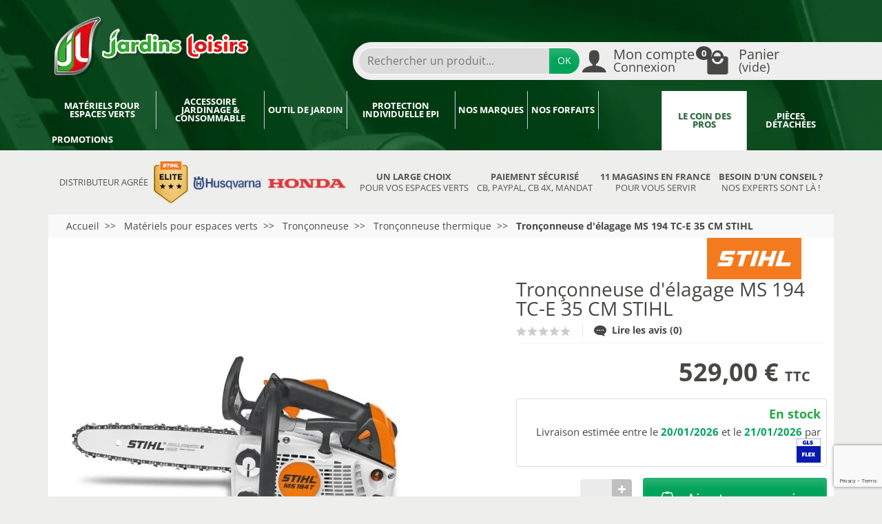

--- FILE ---
content_type: text/html; charset=utf-8
request_url: https://www.jardins-loisirs.com/materiel-pour-espaces-verts/tronconneuse/tronconneuse-thermique/tronconneuse-d-elagage-ms-194-tc-e-35-cm-stihl.html
body_size: 46082
content:
<!DOCTYPE html>
<html class="h-100 m-0" lang="fr-FR">

    <!-- 
     * PRESTASHOP THEME UNIVERSAL v1.3.0
     * Copyright (c) Prestacrea www.prestacrea.com
    -->

    <head>
        
            
<!-- Google Tag Manager -->
<script>
  (function(w,d,s,l,i){w[l]=w[l]||[];w[l].push({'gtm.start':
  new Date().getTime(), event: 'gtm.js'
  });
  var f = d.getElementsByTagName(s)[0],
    j = d.createElement(s),
    dl = l != 'dataLayer' ? '&l=' + l : '';
  j.async = true;
  j.src =
    'https://www.googletagmanager.com/gtm.js?id=' + i + dl;
  f.parentNode.insertBefore(j, f);
  })(window, document, 'script', 'dataLayer', 'GTM-PT9PDV8');
</script>
<!-- End Google Tag Manager -->

<link rel="preload" as="image" href="/themes/universal-child/assets/img/bgh2.webp">
  <link rel="preload" href="/themes/universal-child/assets/fonts/open-sans-400.woff2" as="font" crossorigin>
      <link rel="preload" href="/themes/universal-child/assets/fonts/open-sans-700.woff2" as="font" crossorigin>
      <link rel="preload" href="/themes/universal-child/assets/fonts/icons/icomoon.css" as="style">
<link rel="preload" href="/themes/universal-child/assets/fonts/icons/icomoon.woff2" as="font" crossorigin>
  <link rel="preload" href="/modules/ps_checkout/views/css/payments.css?version=8.5.0.7" as="style">
  <link rel="preload" href="https://cdn.jsdelivr.net/npm/@alma/widgets@4.x.x/dist/widgets.min.css" as="style">
  <link rel="preload" href="https://fonts.googleapis.com/css?family=Open+Sans:400,700" as="style">
  <link rel="preload" href="https://www.jardins-loisirs.com/themes/universal-child/assets/cache/theme-709084267.css" as="style">
  <link rel="preload" href="https://www.jardins-loisirs.com/themes/universal-child/assets/cache/bottom-6fc676266.js" as="script">
  <link rel="preload" href="https://www.jardins-loisirs.com/modules/matomoanalytics/views/js/amtm17.min.js" as="script">
  <link rel="preload" href="https://cdn.jsdelivr.net/npm/@alma/widgets@4.x.x/dist/widgets.umd.js" as="script">
  <link rel="preload" href="https://assets.prestashop3.com/ext/checkout-sdk/frontoffice/4.X.X/sdk/ps_checkout-fo-sdk.js" as="script">




  <meta charset="utf-8">



  <meta http-equiv="x-ua-compatible" content="ie=edge">



  <title>Tronçonneuse d&#039;élagage MS 194 TC-E 35 CM STIHL</title>
  
  <meta name="description" content="MS 194TC, puissance, légèreté, maniabilité font de cette tronçonneuse d&#039;élagage l&#039;outil idéal pour le soin des arbres. Disponible en magasin Jardins Loisirs.">
    <link rel="canonical" href="https://www.jardins-loisirs.com/materiel-pour-espaces-verts/tronconneuse/tronconneuse-thermique/tronconneuse-d-elagage-ms-194-tc-e-35-cm-stihl.html">      
          
  
  
    <script type="application/ld+json">
  {
    "@context" : "https://schema.org",
    "@type" : "Organization",
    "name" : "Jardins Loisirs",
    "url" : "https://www.jardins-loisirs.com/",
          "logo" : {
        "@type" : "ImageObject",
        "url" : "https://www.jardins-loisirs.com/img/logo-1702468744.jpg"
      }
      }
</script>

<script type="application/ld+json">
  {
    "@context" : "https://schema.org",
    "@type" : "WebPage",
    "isPartOf" : {
      "@type" : "WebSite",
      "url" : "https://www.jardins-loisirs.com/",
      "name" : "Jardins Loisirs"
    },
    "name" : "Tronçonneuse d&#039;élagage MS 194 TC-E 35 CM STIHL",
    "url" : "https://www.jardins-loisirs.com/materiel-pour-espaces-verts/tronconneuse/tronconneuse-thermique/tronconneuse-d-elagage-ms-194-tc-e-35-cm-stihl.html"
  }
</script>


  <script type="application/ld+json">
    {
      "@context" : "https://schema.org",
      "@type" : "BreadcrumbList",
      "itemListElement": [
                  {
            "@type" : "ListItem",
            "position" : 1,
            "name" : "Accueil",
            "item" : "https://www.jardins-loisirs.com/"          },                  {
            "@type" : "ListItem",
            "position" : 2,
            "name" : "Matériels pour espaces verts",
            "item" : "https://www.jardins-loisirs.com/materiel-pour-espaces-verts/"          },                  {
            "@type" : "ListItem",
            "position" : 3,
            "name" : "Tronçonneuse",
            "item" : "https://www.jardins-loisirs.com/materiel-pour-espaces-verts/tronconneuse/"          },                  {
            "@type" : "ListItem",
            "position" : 4,
            "name" : "Tronçonneuse thermique",
            "item" : "https://www.jardins-loisirs.com/materiel-pour-espaces-verts/tronconneuse/tronconneuse-thermique/"          },                  {
            "@type" : "ListItem",
            "position" : 5,
            "name" : "Tronçonneuse d&#039;élagage MS 194 TC-E 35 CM STIHL"          }              ]
    }
  </script>
  

  
    
    
<script type="application/ld+json">
  {
    "@context" : "https://schema.org/",
    "@type" : "Product",
    "name" : "Tronçonneuse d&#039;élagage MS 194 TC-E 35 CM STIHL",
    "description" : "MS 194TC, puissance, légèreté, maniabilité font de cette tronçonneuse d&#039;élagage l&#039;outil idéal pour le soin des arbres. Disponible en magasin Jardins Loisirs.",
    "category" : "Tronçonneuse thermique",
          "image" : "https://www.jardins-loisirs.com/26642-large_default/tronconneuse-d-elagage-ms-194-tc-e-35-cm-stihl.jpg",
        "sku" : "STI11372000328",
    "mpn" : "STI11372000328"
    ,
      "gtin13" : "886661935321"
        ,
      "brand" : {
        "@type" : "Brand",
        "name" : "STIHL"
      }
            ,
      "weight" : {
          "@context" : "https://schema.org",
          "@type" : "QuantitativeValue",
          "value" : "3.3",
          "unitCode" : "kg"
      }
        ,
      "offers" : {
        "@type" : "Offer",
        "priceCurrency" : "EUR",
        "name" : "Tronçonneuse d&#039;élagage MS 194 TC-E 35 CM STIHL",
        "price" : "529",
        "url" : "https://www.jardins-loisirs.com/materiel-pour-espaces-verts/tronconneuse/tronconneuse-thermique/tronconneuse-d-elagage-ms-194-tc-e-35-cm-stihl.html",
        "priceValidUntil" : "2026-02-01",
                  "image" : ["https://www.jardins-loisirs.com/26642-large_default/tronconneuse-d-elagage-ms-194-tc-e-35-cm-stihl.jpg","https://www.jardins-loisirs.com/9301-large_default/tronconneuse-d-elagage-ms-194-tc-e-35-cm-stihl.jpg","https://www.jardins-loisirs.com/26641-large_default/tronconneuse-d-elagage-ms-194-tc-e-35-cm-stihl.jpg"],
                "sku" : "STI11372000328",
        "mpn" : "STI11372000328",
                  "gtin13" : "886661935321",
                                                                "availability" : "https://schema.org/InStock",
                "seller" : {
          "@type" : "Organization",
          "name" : "Jardins Loisirs"
        },
        "shippingDetails": {
            "@type": "OfferShippingDetails"
            ,
                "weight" : {
                    "@context" : "https://schema.org",
                    "@type" : "QuantitativeValue",
                    "value" : "3.3",
                    "unitCode" : "kg"
                }
               
        }
      }
          }
    </script>


  
    
  

  
    <meta name="twitter:card" content="summary_large_image">
    <meta property="og:title" content="Tronçonneuse d&#039;élagage MS 194 TC-E 35 CM STIHL">
    <meta property="og:description" content="MS 194TC, puissance, légèreté, maniabilité font de cette tronçonneuse d&#039;élagage l&#039;outil idéal pour le soin des arbres. Disponible en magasin Jardins Loisirs.">
    <meta property="og:url" content="https://www.jardins-loisirs.com/materiel-pour-espaces-verts/tronconneuse/tronconneuse-thermique/tronconneuse-d-elagage-ms-194-tc-e-35-cm-stihl.html">
    <meta property="og:site_name" content="Jardins Loisirs">
      



  <meta name="viewport" content="width=device-width, initial-scale=1, minimum-scale=1">



  <link rel="icon" type="image/vnd.microsoft.icon" href="https://www.jardins-loisirs.com/img/favicon.ico?1768481278">
  <link rel="shortcut icon" type="image/x-icon" href="https://www.jardins-loisirs.com/img/favicon.ico?1768481278">



    <link rel="stylesheet" href="/modules/ps_checkout/views/css/payments.css?version=8.5.0.7" media="all">
  <link rel="stylesheet" href="https://cdn.jsdelivr.net/npm/@alma/widgets@4.x.x/dist/widgets.min.css" media="all">
  <link rel="stylesheet" href="https://fonts.googleapis.com/css?family=Open+Sans:400,700" media="all">
  <link rel="stylesheet" href="https://www.jardins-loisirs.com/themes/universal-child/assets/cache/theme-709084267.css" media="all">





  


  <script>
          var ASSearchUrl = "https:\/\/www.jardins-loisirs.com\/module\/pm_advancedsearch4\/advancedsearch4";
          var AdvancedEmailGuardData = {"meta":{"isGDPREnabled":true,"isLegacyOPCEnabled":false,"isLegacyMAModuleEnabled":false,"validationError":null},"settings":{"recaptcha":{"type":"v3","key":"6LdMXXYoAAAAAD3YkuZXR0eJ7CLDx4gEHy6V-KGK","forms":{"contact_us":{"size":"normal","align":"offset","offset":3}},"language":"shop","theme":"light","position":"bottomright","hidden":false,"deferred":true}},"context":{"ps":{"v17":true,"v17pc":true,"v17ch":true,"v16":false,"v161":false,"v15":false},"languageCode":"fr","pageName":"product"},"trans":{"genericError":"Une erreur s'est produite, veuillez r\u00e9essayer."}};
          var TNTOfficiel = {"timestamp":1768617819153.111,"module":{"name":"tntofficiel","version":"1.0.15","title":"TNT","context":true,"ready":true},"config":{"google":{"map":{"url":"https:\/\/maps.googleapis.com\/maps\/api\/js","data":{"v":"3.exp","key":"AIzaSyAE0ZCDNg7nDxkJWv0hNGwxcEddTNvaYwI"},"default":{"lat":46.827742,"lng":2.835644,"zoom":6}}}},"translate":{"errorUnableLoadNotFoundStr":"Impossible de charger %s, non trouv&eacute; pour %s #%s","errorInvalidCredentialForAccountID":"Informations d&#039;identification invalides pour TNTOfficielAccount #%s","errorInvalidPaybackAmountStr":"Le contre-remboursement par ch&egrave;que est de 10 000 Euros maximum.","errorInvalidTTLNoStore":"Impossible de stocker le cache. Le TTL n&#039;est pas un nombre entier positif.","errorUnableLoadCreateCacheEntryKey":"Impossible de charger ou de cr&eacute;er une entr&eacute;e de cache pour la cl&eacute; %s.","errorUnableStoreValueType":"Impossible de stocker le cache. Le type est %s.","errorUnableStoreSize":"Impossible de stocker le cache. La taille d&eacute;passe 65535 octets.","errorUnableStoreSave":"Impossible de stocker le cache. Erreur lors de la sauvegarde.","errorDeleteIDCauseNotFoundStr":"Suppression de %s #%s car %s non trouv&eacute;.","errorDeleteIDCauseNotFoundOrDeleteStr":"Suppression de %s #%s car %s non trouv&eacute; ou supprim&eacute;.","errorNoDeliveryCarrierSelected":"Aucun transporteur s&eacute;lectionn&eacute;.","errorNoDeliveryOptionSelected":"Aucune option de livraison n&#039;est s&eacute;lectionn&eacute;e.","errorWrongDeliveryCarrierSelected":"Mauvais transporteur s&eacute;lectionn&eacute;.","errorNoDeliveryAddressSelected":"Aucune adresse de livraison n&#039;est s&eacute;lectionn&eacute;e.","errorDeliveryAddressDeleted":"Adresse de livraison supprim&eacute;e.","errorDeliveryOptionInconsistency":"Incoh&eacute;rence des options de livraison.","validateAdditionalCarrierInfo":"Veuillez renseigner les informations compl&eacute;mentaires de livraison en cliquant sur &laquo; valider &raquo;.","errorNoDeliveryPointSelected":"Veuillez s&eacute;lectionner un lieu de livraison.","errorFieldMandatory":"Le champ &amp;quot;%s&amp;quot; est obligatoire.","errorFieldInvalid":"Le champ &amp;quot;%s&amp;quot; est invalide.","fieldEmail":"E-mail","fieldMobile":"T&eacute;l&eacute;phone portable","errorFieldInvalidPhone":"Le num&eacute;ro de t&eacute;l&eacute;phone doit &ecirc;tre de 10 chiffres.","errorFieldMaxChar":"Le champ doit &ecirc;tre de %s caract&egrave;res maximum.","titleValidateDeliveryAddress":"Valider votre adresse de livraison","errorUnknownPostalCode":"Code postal inconnu.","validatePostalCodeDeliveryAddress":"Veuillez &eacute;diter et valider le code postal de votre adresse de livraison.","errorUnrecognizedCity":"Ville non reconnue.","selectCityDeliveryAddress":"Veuillez s&eacute;lectionner la ville de votre adresse de livraison.","labelPostalCode":"Code postal","labelCity":"Ville","buttonValidate":"Valider","errorUnableSetDeliveryPointStr":"Impossible de d&eacute;finir le point de livraison","errorUnknow":"Une erreur est survenue.","errorTechnical":"Une erreur technique est survenue.","errorConnection":"Une erreur de communication est survenue.","errorNetwork":"Une erreur r&eacute;seau est survenue.","errorFancybox":"Fancybox n&#039;est pas disponible."},"link":{"controller":"productcontroller","front":{"shop":"https:\/\/www.jardins-loisirs.com\/","module":{"boxDeliveryPoints":"https:\/\/www.jardins-loisirs.com\/module\/tntofficiel\/carrier?action=boxDeliveryPoints","saveProductInfo":"https:\/\/www.jardins-loisirs.com\/module\/tntofficiel\/carrier?action=saveProductInfo","checkPaymentReady":"https:\/\/www.jardins-loisirs.com\/module\/tntofficiel\/carrier?action=checkPaymentReady","storeReceiverInfo":"https:\/\/www.jardins-loisirs.com\/module\/tntofficiel\/address?action=storeReceiverInfo","getAddressCities":"https:\/\/www.jardins-loisirs.com\/module\/tntofficiel\/address?action=getCities","updateAddressDelivery":"https:\/\/www.jardins-loisirs.com\/module\/tntofficiel\/address?action=updateDeliveryAddress","checkAddressPostcodeCity":"https:\/\/www.jardins-loisirs.com\/module\/tntofficiel\/address?action=checkPostcodeCity"},"page":{"order":"https:\/\/www.jardins-loisirs.com\/commande"}},"back":null,"image":"\/modules\/tntofficiel\/views\/img\/"},"country":{"3":"BE","8":"FR","238":"GF","10":"IT","12":"LU","140":"MQ","143":"YT","156":"NC","13":"NL","15":"PT","174":"RE","180":"MF"},"carrier":{"list":{"1111":{"account_type":"*","carrier_type":"INDIVIDUAL"},"1112":{"account_type":"*","carrier_type":"DROPOFFPOINT"}}},"order":{"isTNT":false}};
          var _amtm_conf_ = "{\"analytics\":{\"active\":true,\"host\":\"https:\\\/\\\/matomo.jardins-loisirs.com\",\"site_id\":1,\"user_id\":false,\"option_product_combinations\":null,\"option_js_errors\":null,\"option_js_trackview\":null,\"option_disable_browser_feature_detection\":null,\"option_time_spent\":null,\"option_time_spent_interval\":15,\"option_downloads_outlinks\":null,\"option_ajax_search\":null},\"tagmanager\":{\"active\":false,\"host\":null,\"container_id\":null},\"ajaxUrl\":\"https:\\\/\\\/www.jardins-loisirs.com\\\/module\\\/matomoanalytics\\\/ajax\",\"token\":\"46de4c4e40d7afce78f03353f11e1a2a\",\"visitor_id\":\"a696a0ebd6d03c49\"}";
          var _amtm_params_ = "{\"id_product\":3353,\"controller\":\"product\",\"rewrite\":\"tronconneuse-d-elagage-ms-194-tc-e-35-cm-stihl\"}";
          var as4_orderBySalesAsc = "Meilleures ventes en dernier";
          var as4_orderBySalesDesc = "Meilleures ventes en premier";
          var consent_effiliation = 0;
          var fancybanner_offset_top = "380";
          var jolisearch = {"amb_joli_search_action":"https:\/\/www.jardins-loisirs.com\/module\/ambjolisearch\/jolisearch","amb_joli_search_link":"https:\/\/www.jardins-loisirs.com\/module\/ambjolisearch\/jolisearch","amb_joli_search_controller":"jolisearch","blocksearch_type":"top","show_cat_desc":0,"ga_acc":0,"id_lang":1,"url_rewriting":true,"use_autocomplete":1,"minwordlen":3,"l_products":"Nos produits","l_manufacturers":"Nos marques","l_suppliers":"Nos fournisseurs","l_categories":"Nos cat\u00e9gories","l_no_results_found":"Aucun produit ne correspond \u00e0 cette recherche","l_more_results":"Montrer tous les r\u00e9sultats \u00bb","ENT_QUOTES":3,"jolisearch_position":{"my":"right top","at":"right bottom","collision":"flipfit none"},"classes":"ps17","display_manufacturer":"","display_supplier":"","display_category":"","use_mobile_ux":"","mobile_media_breakpoint":"576","mobile_opening_selector":"","show_add_to_cart_button":"","add_to_cart_button_style":1,"show_features":"1","feature_ids":[],"show_feature_values_only":true,"show_price":"1","theme":"modern"};
          var new_customer = 0;
          var prestashop = {"cart":{"products":[],"totals":{"total":{"type":"total","label":"Total","amount":0,"value":"0,00\u00a0\u20ac"},"total_including_tax":{"type":"total","label":"Total TTC\u00a0:","amount":0,"value":"0,00\u00a0\u20ac"},"total_excluding_tax":{"type":"total","label":"Total HT\u00a0:","amount":0,"value":"0,00\u00a0\u20ac"}},"subtotals":{"products":{"type":"products","label":"Sous-total","amount":0,"value":"0,00\u00a0\u20ac"},"productsht":{"type":"productsht","label":null,"amount":0,"value":"0,00\u00a0\u20ac"},"discounts":null,"shipping":{"type":"shipping","label":"Livraison","amount":0,"value":""},"tax":null},"products_count":0,"summary_string":"0 articles","vouchers":{"allowed":1,"added":[]},"discounts":[],"minimalPurchase":0,"minimalPurchaseRequired":""},"currency":{"id":1,"name":"Euro","iso_code":"EUR","iso_code_num":"978","sign":"\u20ac"},"customer":{"lastname":null,"firstname":null,"email":null,"birthday":null,"newsletter":null,"newsletter_date_add":null,"optin":null,"website":null,"company":null,"siret":null,"ape":null,"is_logged":false,"gender":{"type":null,"name":null},"addresses":[]},"country":{"id_zone":1,"id_currency":0,"call_prefix":33,"iso_code":"FR","active":"1","contains_states":"0","need_identification_number":"0","need_zip_code":"1","zip_code_format":"NNNNN","display_tax_label":"1","name":"France M\u00e9tropolitaine (hors Corse)","id":8},"language":{"name":"Fran\u00e7ais (French)","iso_code":"fr","locale":"fr-FR","language_code":"fr-fr","active":"1","is_rtl":"0","date_format_lite":"d\/m\/Y","date_format_full":"d\/m\/Y H:i:s","id":1},"page":{"title":"","canonical":"https:\/\/www.jardins-loisirs.com\/materiel-pour-espaces-verts\/tronconneuse\/tronconneuse-thermique\/tronconneuse-d-elagage-ms-194-tc-e-35-cm-stihl.html","meta":{"title":"Tron\u00e7onneuse d'\u00e9lagage MS 194 TC-E 35 CM STIHL","description":"MS 194TC, puissance, l\u00e9g\u00e8ret\u00e9, maniabilit\u00e9 font de cette tron\u00e7onneuse d'\u00e9lagage l'outil id\u00e9al pour le soin des arbres. Disponible en magasin Jardins Loisirs.","keywords":"","robots":"index"},"page_name":"product","body_classes":{"lang-fr":true,"lang-rtl":false,"country-FR":true,"currency-EUR":true,"layout-full-width":true,"page-product":true,"tax-display-enabled":true,"page-customer-account":false,"product-id-3353":true,"product-Tron\u00e7onneuse d'\u00e9lagage MS 194 TC-E 35 CM STIHL":true,"product-id-category-873":true,"product-id-manufacturer-57":true,"product-id-supplier-0":true,"product-on-sale":true,"product-available-for-order":true},"admin_notifications":[],"password-policy":{"feedbacks":{"0":"Tr\u00e8s faible","1":"Faible","2":"Moyenne","3":"Fort","4":"Tr\u00e8s fort","Straight rows of keys are easy to guess":"Les suites de touches sur le clavier sont faciles \u00e0 deviner","Short keyboard patterns are easy to guess":"Les mod\u00e8les courts sur le clavier sont faciles \u00e0 deviner.","Use a longer keyboard pattern with more turns":"Utilisez une combinaison de touches plus longue et plus complexe.","Repeats like \"aaa\" are easy to guess":"Les r\u00e9p\u00e9titions (ex. : \"aaa\") sont faciles \u00e0 deviner.","Repeats like \"abcabcabc\" are only slightly harder to guess than \"abc\"":"Les r\u00e9p\u00e9titions (ex. : \"abcabcabc\") sont seulement un peu plus difficiles \u00e0 deviner que \"abc\".","Sequences like abc or 6543 are easy to guess":"Les s\u00e9quences (ex. : abc ou 6543) sont faciles \u00e0 deviner.","Recent years are easy to guess":"Les ann\u00e9es r\u00e9centes sont faciles \u00e0 deviner.","Dates are often easy to guess":"Les dates sont souvent faciles \u00e0 deviner.","This is a top-10 common password":"Ce mot de passe figure parmi les 10 mots de passe les plus courants.","This is a top-100 common password":"Ce mot de passe figure parmi les 100 mots de passe les plus courants.","This is a very common password":"Ceci est un mot de passe tr\u00e8s courant.","This is similar to a commonly used password":"Ce mot de passe est similaire \u00e0 un mot de passe couramment utilis\u00e9.","A word by itself is easy to guess":"Un mot seul est facile \u00e0 deviner.","Names and surnames by themselves are easy to guess":"Les noms et les surnoms seuls sont faciles \u00e0 deviner.","Common names and surnames are easy to guess":"Les noms et les pr\u00e9noms courants sont faciles \u00e0 deviner.","Use a few words, avoid common phrases":"Utilisez quelques mots, \u00e9vitez les phrases courantes.","No need for symbols, digits, or uppercase letters":"Pas besoin de symboles, de chiffres ou de majuscules.","Avoid repeated words and characters":"\u00c9viter de r\u00e9p\u00e9ter les mots et les caract\u00e8res.","Avoid sequences":"\u00c9viter les s\u00e9quences.","Avoid recent years":"\u00c9vitez les ann\u00e9es r\u00e9centes.","Avoid years that are associated with you":"\u00c9vitez les ann\u00e9es qui vous sont associ\u00e9es.","Avoid dates and years that are associated with you":"\u00c9vitez les dates et les ann\u00e9es qui vous sont associ\u00e9es.","Capitalization doesn't help very much":"Les majuscules ne sont pas tr\u00e8s utiles.","All-uppercase is almost as easy to guess as all-lowercase":"Un mot de passe tout en majuscules est presque aussi facile \u00e0 deviner qu'un mot de passe tout en minuscules.","Reversed words aren't much harder to guess":"Les mots invers\u00e9s ne sont pas beaucoup plus difficiles \u00e0 deviner.","Predictable substitutions like '@' instead of 'a' don't help very much":"Les substitutions pr\u00e9visibles comme '\"@\" au lieu de \"a\" n'aident pas beaucoup.","Add another word or two. Uncommon words are better.":"Ajoutez un autre mot ou deux. Pr\u00e9f\u00e9rez les mots peu courants."}}},"shop":{"name":"Jardins Loisirs","logo":"https:\/\/www.jardins-loisirs.com\/img\/logo-1702468744.jpg","stores_icon":"https:\/\/www.jardins-loisirs.com\/img\/logo_stores.png","favicon":"https:\/\/www.jardins-loisirs.com\/img\/favicon.ico"},"core_js_public_path":"\/themes\/","urls":{"base_url":"https:\/\/www.jardins-loisirs.com\/","current_url":"https:\/\/www.jardins-loisirs.com\/materiel-pour-espaces-verts\/tronconneuse\/tronconneuse-thermique\/tronconneuse-d-elagage-ms-194-tc-e-35-cm-stihl.html","shop_domain_url":"https:\/\/www.jardins-loisirs.com","img_ps_url":"https:\/\/www.jardins-loisirs.com\/img\/","img_cat_url":"https:\/\/www.jardins-loisirs.com\/img\/c\/","img_lang_url":"https:\/\/www.jardins-loisirs.com\/img\/l\/","img_prod_url":"https:\/\/www.jardins-loisirs.com\/img\/p\/","img_manu_url":"https:\/\/www.jardins-loisirs.com\/img\/m\/","img_sup_url":"https:\/\/www.jardins-loisirs.com\/img\/su\/","img_ship_url":"https:\/\/www.jardins-loisirs.com\/img\/s\/","img_store_url":"https:\/\/www.jardins-loisirs.com\/img\/st\/","img_col_url":"https:\/\/www.jardins-loisirs.com\/img\/co\/","img_url":"https:\/\/www.jardins-loisirs.com\/themes\/universal-child\/assets\/img\/","css_url":"https:\/\/www.jardins-loisirs.com\/themes\/universal-child\/assets\/css\/","js_url":"https:\/\/www.jardins-loisirs.com\/themes\/universal-child\/assets\/js\/","pic_url":"https:\/\/www.jardins-loisirs.com\/upload\/","theme_assets":"https:\/\/www.jardins-loisirs.com\/themes\/universal-child\/assets\/","theme_dir":"https:\/\/www.jardins-loisirs.com\/home\/jl_prd\/httpdocs\/themes\/universal-child\/","pages":{"address":"https:\/\/www.jardins-loisirs.com\/adresse","addresses":"https:\/\/www.jardins-loisirs.com\/adresses","authentication":"https:\/\/www.jardins-loisirs.com\/connexion","manufacturer":"https:\/\/www.jardins-loisirs.com\/marques","cart":"https:\/\/www.jardins-loisirs.com\/panier","category":"https:\/\/www.jardins-loisirs.com\/index.php?controller=category","cms":"https:\/\/www.jardins-loisirs.com\/index.php?controller=cms","contact":"https:\/\/www.jardins-loisirs.com\/nous-contacter","discount":"https:\/\/www.jardins-loisirs.com\/reduction","guest_tracking":"https:\/\/www.jardins-loisirs.com\/suivi-commande-invite","history":"https:\/\/www.jardins-loisirs.com\/historique-commandes","identity":"https:\/\/www.jardins-loisirs.com\/identite","index":"https:\/\/www.jardins-loisirs.com\/","my_account":"https:\/\/www.jardins-loisirs.com\/mon-compte","order_confirmation":"https:\/\/www.jardins-loisirs.com\/confirmation-commande","order_detail":"https:\/\/www.jardins-loisirs.com\/index.php?controller=order-detail","order_follow":"https:\/\/www.jardins-loisirs.com\/suivi-commande","order":"https:\/\/www.jardins-loisirs.com\/commande","order_return":"https:\/\/www.jardins-loisirs.com\/index.php?controller=order-return","order_slip":"https:\/\/www.jardins-loisirs.com\/avoirs","pagenotfound":"https:\/\/www.jardins-loisirs.com\/page-introuvable","password":"https:\/\/www.jardins-loisirs.com\/recuperation-mot-de-passe","pdf_invoice":"https:\/\/www.jardins-loisirs.com\/index.php?controller=pdf-invoice","pdf_order_return":"https:\/\/www.jardins-loisirs.com\/index.php?controller=pdf-order-return","pdf_order_slip":"https:\/\/www.jardins-loisirs.com\/index.php?controller=pdf-order-slip","prices_drop":"https:\/\/www.jardins-loisirs.com\/promotions","product":"https:\/\/www.jardins-loisirs.com\/index.php?controller=product","registration":"https:\/\/www.jardins-loisirs.com\/index.php?controller=registration","search":"https:\/\/www.jardins-loisirs.com\/recherche","sitemap":"https:\/\/www.jardins-loisirs.com\/plan-site","stores":"https:\/\/www.jardins-loisirs.com\/magasins","supplier":"https:\/\/www.jardins-loisirs.com\/fournisseur","new_products":"https:\/\/www.jardins-loisirs.com\/nouveaux-produits","brands":"https:\/\/www.jardins-loisirs.com\/marques","register":"https:\/\/www.jardins-loisirs.com\/index.php?controller=registration","order_login":"https:\/\/www.jardins-loisirs.com\/commande?login=1"},"alternative_langs":[],"actions":{"logout":"https:\/\/www.jardins-loisirs.com\/?mylogout="},"no_picture_image":{"bySize":{"small_default":{"url":"https:\/\/www.jardins-loisirs.com\/img\/p\/fr-default-small_default.jpg","width":50,"height":50},"cart_default":{"url":"https:\/\/www.jardins-loisirs.com\/img\/p\/fr-default-cart_default.jpg","width":100,"height":100},"medium_default":{"url":"https:\/\/www.jardins-loisirs.com\/img\/p\/fr-default-medium_default.jpg","width":100,"height":100},"home_default":{"url":"https:\/\/www.jardins-loisirs.com\/img\/p\/fr-default-home_default.jpg","width":280,"height":280},"large_default":{"url":"https:\/\/www.jardins-loisirs.com\/img\/p\/fr-default-large_default.jpg","width":600,"height":600}},"small":{"url":"https:\/\/www.jardins-loisirs.com\/img\/p\/fr-default-small_default.jpg","width":50,"height":50},"medium":{"url":"https:\/\/www.jardins-loisirs.com\/img\/p\/fr-default-medium_default.jpg","width":100,"height":100},"large":{"url":"https:\/\/www.jardins-loisirs.com\/img\/p\/fr-default-large_default.jpg","width":600,"height":600},"legend":""}},"configuration":{"display_taxes_label":true,"display_prices_tax_incl":true,"is_catalog":false,"show_prices":true,"opt_in":{"partner":true},"quantity_discount":{"type":"discount","label":"Remise sur prix unitaire"},"voucher_enabled":1,"return_enabled":0},"field_required":[],"breadcrumb":{"links":[{"title":"Accueil","url":"https:\/\/www.jardins-loisirs.com\/"},{"title":"Mat\u00e9riels pour espaces verts","url":"https:\/\/www.jardins-loisirs.com\/materiel-pour-espaces-verts\/"},{"title":"Tron\u00e7onneuse","url":"https:\/\/www.jardins-loisirs.com\/materiel-pour-espaces-verts\/tronconneuse\/"},{"title":"Tron\u00e7onneuse thermique","url":"https:\/\/www.jardins-loisirs.com\/materiel-pour-espaces-verts\/tronconneuse\/tronconneuse-thermique\/","id":873},{"title":"Tron\u00e7onneuse d'\u00e9lagage MS 194 TC-E 35 CM STIHL","url":"https:\/\/www.jardins-loisirs.com\/materiel-pour-espaces-verts\/tronconneuse\/tronconneuse-thermique\/tronconneuse-d-elagage-ms-194-tc-e-35-cm-stihl.html"}],"count":5},"link":{"protocol_link":"https:\/\/","protocol_content":"https:\/\/"},"time":1768617819,"static_token":"cd37442ffbe14411ae2142f06db14dfb","token":"46de4c4e40d7afce78f03353f11e1a2a","debug":false};
          var ps_checkoutApplePayUrl = "https:\/\/www.jardins-loisirs.com\/module\/ps_checkout\/applepay?token=cd37442ffbe14411ae2142f06db14dfb";
          var ps_checkoutAutoRenderDisabled = false;
          var ps_checkoutCancelUrl = "https:\/\/www.jardins-loisirs.com\/module\/ps_checkout\/cancel?token=cd37442ffbe14411ae2142f06db14dfb";
          var ps_checkoutCardBrands = ["MASTERCARD","VISA","AMEX","CB_NATIONALE"];
          var ps_checkoutCardFundingSourceImg = "\/modules\/ps_checkout\/views\/img\/payment-cards.png";
          var ps_checkoutCardLogos = {"AMEX":"\/modules\/ps_checkout\/views\/img\/amex.svg","CB_NATIONALE":"\/modules\/ps_checkout\/views\/img\/cb.svg","DINERS":"\/modules\/ps_checkout\/views\/img\/diners.svg","DISCOVER":"\/modules\/ps_checkout\/views\/img\/discover.svg","JCB":"\/modules\/ps_checkout\/views\/img\/jcb.svg","MAESTRO":"\/modules\/ps_checkout\/views\/img\/maestro.svg","MASTERCARD":"\/modules\/ps_checkout\/views\/img\/mastercard.svg","UNIONPAY":"\/modules\/ps_checkout\/views\/img\/unionpay.svg","VISA":"\/modules\/ps_checkout\/views\/img\/visa.svg"};
          var ps_checkoutCartProductCount = 0;
          var ps_checkoutCheckUrl = "https:\/\/www.jardins-loisirs.com\/module\/ps_checkout\/check?token=cd37442ffbe14411ae2142f06db14dfb";
          var ps_checkoutCheckoutTranslations = {"checkout.go.back.label":"Tunnel de commande","checkout.go.back.link.title":"Retourner au tunnel de commande","checkout.card.payment":"Paiement par carte","checkout.page.heading":"R\u00e9sum\u00e9 de commande","checkout.cart.empty":"Votre panier d'achat est vide.","checkout.page.subheading.card":"Carte","checkout.page.subheading.paypal":"PayPal","checkout.payment.by.card":"Vous avez choisi de payer par carte.","checkout.payment.by.paypal":"Vous avez choisi de payer par PayPal.","checkout.order.summary":"Voici un r\u00e9sum\u00e9 de votre commande :","checkout.order.amount.total":"Le montant total de votre panier est de","checkout.order.included.tax":"(TTC)","checkout.order.confirm.label":"Veuillez finaliser votre commande en cliquant sur \"Je valide ma commande\"","checkout.payment.token.delete.modal.header":"Voulez-vous supprimer cette m\u00e9thode de paiement ?","checkout.payment.token.delete.modal.content":"Cette m\u00e9thode de paiement sera supprim\u00e9e de votre compte :","checkout.payment.token.delete.modal.confirm-button":"Supprimer cette m\u00e9thode de paiement","checkout.payment.loader.processing-request":"Veuillez patienter, nous traitons votre demande...","checkout.payment.others.link.label":"Autres moyens de paiement","checkout.payment.others.confirm.button.label":"Je valide ma commande","checkout.form.error.label":"Une erreur s'est produite lors du paiement. Veuillez r\u00e9essayer ou contacter le support.","loader-component.label.header":"Merci pour votre achat !","loader-component.label.body":"Veuillez patienter, nous traitons votre paiement","loader-component.label.body.longer":"Veuillez patienter, cela prend un peu plus de temps...","payment-method-logos.title":"Paiement 100% s\u00e9curis\u00e9","express-button.cart.separator":"ou","express-button.checkout.express-checkout":"Achat rapide","ok":"Ok","cancel":"Annuler","paypal.hosted-fields.label.card-name":"Nom du titulaire de la carte","paypal.hosted-fields.placeholder.card-name":"Nom du titulaire de la carte","paypal.hosted-fields.label.card-number":"Num\u00e9ro de carte","paypal.hosted-fields.placeholder.card-number":"Num\u00e9ro de carte","paypal.hosted-fields.label.expiration-date":"Date d'expiration","paypal.hosted-fields.placeholder.expiration-date":"MM\/YY","paypal.hosted-fields.label.cvv":"Code de s\u00e9curit\u00e9","paypal.hosted-fields.placeholder.cvv":"XXX","error.paypal-sdk":"L'instance du PayPal JavaScript SDK est manquante","error.google-pay-sdk":"L'instance du Google Pay Javascript SDK est manquante","error.apple-pay-sdk":"L'instance du Apple Pay Javascript SDK est manquante","error.google-pay.transaction-info":"Une erreur est survenue lors de la r\u00e9cup\u00e9ration des informations sur la transaction Google Pay","error.apple-pay.payment-request":"Une erreur est survenue lors de la r\u00e9cup\u00e9ration des informations sur la transaction Apple Pay","error.paypal-sdk.contingency.cancel":"Authentification du titulaire de carte annul\u00e9e, veuillez choisir un autre moyen de paiement ou essayez de nouveau.","error.paypal-sdk.contingency.error":"Une erreur est survenue lors de l'authentification du titulaire de la carte, veuillez choisir un autre moyen de paiement ou essayez de nouveau.","error.paypal-sdk.contingency.failure":"Echec de l'authentification du titulaire de la carte, veuillez choisir un autre moyen de paiement ou essayez de nouveau.","error.paypal-sdk.contingency.unknown":"L'identit\u00e9 du titulaire de la carte n'a pas pu \u00eatre v\u00e9rifi\u00e9e, veuillez choisir un autre moyen de paiement ou essayez de nouveau.","APPLE_PAY_MERCHANT_SESSION_VALIDATION_ERROR":"Nous ne pouvons pas traiter votre paiement Apple Pay pour le moment. Cela peut \u00eatre d\u00fb \u00e0 un probl\u00e8me de v\u00e9rification de la configuration du paiement pour ce site. Veuillez r\u00e9essayer plus tard ou choisir un autre moyen de paiement.","APPROVE_APPLE_PAY_VALIDATION_ERROR":"Un probl\u00e8me est survenu lors du traitement de votre paiement Apple Pay. Veuillez v\u00e9rifier les d\u00e9tails de votre commande et r\u00e9essayer, ou utilisez un autre mode de paiement."};
          var ps_checkoutCheckoutUrl = "https:\/\/www.jardins-loisirs.com\/commande";
          var ps_checkoutConfirmUrl = "https:\/\/www.jardins-loisirs.com\/confirmation-commande";
          var ps_checkoutCreateUrl = "https:\/\/www.jardins-loisirs.com\/module\/ps_checkout\/create?token=cd37442ffbe14411ae2142f06db14dfb";
          var ps_checkoutCustomMarks = [];
          var ps_checkoutExpressCheckoutCartEnabled = false;
          var ps_checkoutExpressCheckoutOrderEnabled = false;
          var ps_checkoutExpressCheckoutProductEnabled = false;
          var ps_checkoutExpressCheckoutSelected = false;
          var ps_checkoutExpressCheckoutUrl = "https:\/\/www.jardins-loisirs.com\/module\/ps_checkout\/ExpressCheckout?token=cd37442ffbe14411ae2142f06db14dfb";
          var ps_checkoutFundingSource = "paypal";
          var ps_checkoutFundingSourcesSorted = ["paypal","paylater"];
          var ps_checkoutGooglePayUrl = "https:\/\/www.jardins-loisirs.com\/module\/ps_checkout\/googlepay?token=cd37442ffbe14411ae2142f06db14dfb";
          var ps_checkoutHostedFieldsContingencies = "SCA_WHEN_REQUIRED";
          var ps_checkoutHostedFieldsEnabled = false;
          var ps_checkoutIconsPath = "\/modules\/ps_checkout\/views\/img\/icons\/";
          var ps_checkoutLoaderImage = "\/modules\/ps_checkout\/views\/img\/loader.svg";
          var ps_checkoutPartnerAttributionId = "PrestaShop_Cart_PSXO_PSDownload";
          var ps_checkoutPayLaterCartPageButtonEnabled = false;
          var ps_checkoutPayLaterCategoryPageBannerEnabled = false;
          var ps_checkoutPayLaterHomePageBannerEnabled = false;
          var ps_checkoutPayLaterOrderPageBannerEnabled = false;
          var ps_checkoutPayLaterOrderPageButtonEnabled = false;
          var ps_checkoutPayLaterOrderPageMessageEnabled = false;
          var ps_checkoutPayLaterProductPageBannerEnabled = false;
          var ps_checkoutPayLaterProductPageButtonEnabled = false;
          var ps_checkoutPayLaterProductPageMessageEnabled = false;
          var ps_checkoutPayPalButtonConfiguration = {"color":"blue","shape":"rect","label":"pay"};
          var ps_checkoutPayPalEnvironment = "LIVE";
          var ps_checkoutPayPalOrderId = "";
          var ps_checkoutPayPalSdkConfig = {"clientId":"AXjYFXWyb4xJCErTUDiFkzL0Ulnn-bMm4fal4G-1nQXQ1ZQxp06fOuE7naKUXGkq2TZpYSiI9xXbs4eo","merchantId":"L5QUAB8BGA45G","currency":"EUR","intent":"capture","commit":"false","vault":"false","integrationDate":"2024-04-01","dataPartnerAttributionId":"PrestaShop_Cart_PSXO_PSDownload","dataCspNonce":"","dataEnable3ds":"true","disableFunding":"card,bancontact,eps,ideal,mybank,p24,blik","enableFunding":"paylater","components":"marks,funding-eligibility"};
          var ps_checkoutPayWithTranslations = {"paypal":"Payer avec un compte PayPal","paylater":"Payer en plusieurs fois avec PayPal Pay Later"};
          var ps_checkoutPaymentMethodLogosTitleImg = "\/modules\/ps_checkout\/views\/img\/icons\/lock_checkout.svg";
          var ps_checkoutPaymentUrl = "https:\/\/www.jardins-loisirs.com\/module\/ps_checkout\/payment?token=cd37442ffbe14411ae2142f06db14dfb";
          var ps_checkoutRenderPaymentMethodLogos = true;
          var ps_checkoutValidateUrl = "https:\/\/www.jardins-loisirs.com\/module\/ps_checkout\/validate?token=cd37442ffbe14411ae2142f06db14dfb";
          var ps_checkoutVaultUrl = "https:\/\/www.jardins-loisirs.com\/module\/ps_checkout\/vault?token=cd37442ffbe14411ae2142f06db14dfb";
          var ps_checkoutVersion = "8.5.0.7";
          var psemailsubscription_subscription = "https:\/\/www.jardins-loisirs.com\/module\/ps_emailsubscription\/subscription";
        var statictoken = "cd37442ffbe14411ae2142f06db14dfb";
    var listdisplay = 1;
    var listproducts = 4;
    var listbutton = 1;
    var menuwidth = "window";
  </script>


   
<script type="text/javascript">
var unlike_text ="Unliké ce post";
var like_text ="Comme ce poste";
var baseAdminDir ='//';
var ybc_blog_product_category ='0';
var ybc_blog_polls_g_recaptcha = false;
var YBC_BLOG_CAPTCHA_TYPE = 'image';
</script>
 
<script type="text/javascript">
    
        var HiFaq = {
            psv: 8.1,
            search_url: 'https://www.jardins-loisirs.com/faq/search/',
            key: 'a7ff268375eee0f8088f66f497f0eeb2',
            mainUrl: 'https://www.jardins-loisirs.com/faq'
        }
    
</script>

<style type="text/css">
    
        .hi-faq-top-search-container {
            background-color: #28663d;
        }
    
    .hi-faq-question a{
  display: flex;
    align-items: center;
}

.hi-faq-category-page{
	background-color: #fff;
   border-radius: unset;
    border: none;
}

.hi-faq-item {
  border: 1px solid rgba(0,0,0,.04);
    background-color: #f9f9f9;
}


.faqs-collapse {
    overflow: hidden;
    height: 0;
    transition: height .35s
        ease;
    /*background: #fafafa;*/
    /*border-top: 1px solid #e9ecef;*/
}

#module-hifaq-faqdetails .page-content{
    padding: 0;
    background-color: transparent;
    border: none;
}
</style>

    <script type="application/ld+json">
        {
            "@context": "https://schema.org",
            "@type": "FAQPage",
            "mainEntity": [
                                    {
                        "@type": "Question",
                        "name": "Qu’est-ce qu’une tronçonneuse thermique ?",
                        "acceptedAnswer": {
                            "@type": "Answer",
                            "text": "  Une tronçonneuse thermique est un outil motorisé à essence conçu pour couper le bois, abattre des arbres ou réaliser des travaux d’élagage. Elle offre puissance, autonomie et robustesse, idéale pour les utilisateurs exigeants ou professionnels travaillant en extérieur.  "
                        }
                    },                                    {
                        "@type": "Question",
                        "name": "Quelle tronçonneuse thermique Stihl choisir ?",
                        "acceptedAnswer": {
                            "@type": "Answer",
                            "text": "  Les tronçonneuses thermiques   Stihl   se distinguent par leur fiabilité, leur puissance et leur confort d’utilisation. Le modèle   Stihl   MS 180 convient parfaitement pour un usage domestique, tandis que la MS 500i est idéale pour les travaux forestiers intensifs.  "
                        }
                    },                                    {
                        "@type": "Question",
                        "name": "Pourquoi choisir une tronçonneuse thermique Husqvarna ?",
                        "acceptedAnswer": {
                            "@type": "Answer",
                            "text": "  Les tronçonneuses thermiques   Husqvarna   offrent un excellent équilibre entre performance et maniabilité. Reconnues pour leur durabilité et leurs systèmes anti-vibrations, elles conviennent aussi bien aux particuliers qu’aux professionnels recherchant un outil fiable et ergonomique.  "
                        }
                    },                                    {
                        "@type": "Question",
                        "name": "Quel est le prix d’une tronçonneuse thermique ?",
                        "acceptedAnswer": {
                            "@type": "Answer",
                            "text": "  Le prix d’une tronçonneuse thermique varie selon la marque, la puissance et les fonctionnalités. Les modèles d’entrée de gamme commencent autour de 120 €, tandis que les tronçonneuses thermiques   Stihl   ou   Husqvarna   professionnelles peuvent dépasser 700 €.  "
                        }
                    }                            ]
        }
    </script>
<input type="hidden" id="sbs_product_url" data-id_product=3353 data-url="https://www.jardins-loisirs.com/module/prestatillstockperstore/config" />
<div class="sbs_message"></div>
<input type="hidden" id="sbs_mode_selected" name="sbs_mode_selected" value="" data-force_choice="0" />
<div class="sidebar" id="sidebar-right">
    <div class="siderbar-container">
        <i class="close-sidebar"></i>
        <h4>Mode de livraison</h4>
        <div id="delivery" class="switch " data-shipping_mode="D"><span>Livraison</span></div>
        <div id="pickup" data-shipping_mode="P" class="switch "><span>Retrait en magasin</span></div>
        <div class="clearfix"></div>
        <hr>
                    <div class="alert alert-info"> Merci de sélectionner votre mode de livraison préféré</div>
                <div class="searchBox ">
            <h4>Magasins</h4>
            <div class="search_cp">
                <i id="localisation" class="mui-gps_fixed"></i>
                <input type="text" class="form-control" placeholder="Code postal, ville, ..." />
                <button id="sbs_search_cp_button" class="btn btn-primary">Rechercher</button>
            </div>
        </div>
        <div id="sbs_loader"><span class="loader"></span></div>
        <ul>
        </ul>
    </div>
</div>



<!-- Facebook Pixel Code -->

<script>
!function(f,b,e,v,n,t,s)
{if(f.fbq)return;n=f.fbq=function(){n.callMethod?
n.callMethod.apply(n,arguments):n.queue.push(arguments)};
if(!f._fbq)f._fbq=n;n.push=n;n.loaded=!0;n.version='2.0';
n.queue=[];t=b.createElement(e);t.async=!0;
t.src=v;s=b.getElementsByTagName(e)[0];
s.parentNode.insertBefore(t,s)}(window,document,'script',
'https://connect.facebook.net/en_US/fbevents.js');
 fbq('init', '2864320210308015'); 
fbq('track', 'PageView');
</script>
<noscript>
 <img height="1" width="1" 
src="https://www.facebook.com/tr?id=2864320210308015&ev=PageView
&noscript=1"/>
</noscript>

<!-- End Facebook Pixel Code -->        
    <meta property="og:type" content="product">
            <meta property="og:image" content="https://www.jardins-loisirs.com/26642-large_default/tronconneuse-d-elagage-ms-194-tc-e-35-cm-stihl.jpg">
    
            <meta property="product:pretax_price:amount" content="440.833">
        <meta property="product:pretax_price:currency" content="EUR">
        <meta property="product:price:amount" content="529">
        <meta property="product:price:currency" content="EUR">
                <meta property="product:weight:value" content="3.300000">
        <meta property="product:weight:units" content="kg">
    
    </head>

    <body class="lang-fr country-fr currency-eur layout-full-width page-product tax-display-enabled product-id-3353 product-tronconneuse-d-elagage-ms-194-tc-e-35-cm-stihl product-id-category-873 product-id-manufacturer-57 product-id-supplier-0 product-on-sale product-available-for-order h-100 d-flex flex-column" id="product">
    <!-- Google Tag Manager (noscript) -->
    <noscript><iframe src="https://www.googletagmanager.com/ns.html?id=GTM-PT9PDV8" height="0" width="0"
            style="display:none;visibility:hidden"></iframe></noscript>
<!-- End Google Tag Manager (noscript) -->
    

    <header class="flex-shrink-0" id="header-container">
        
            

    <div class="header-banner"></div>



    <div class="header-nav w-100 hidden-lg-up">
        <div class="container d-flex align-items-center h-100">
            <div class="pointer hidden-lg-up mr-4 mr-sm-3 pr-2 pr-sm-3" id="menu-icon">
                <i class="icon-list-single  mr-2" aria-hidden="true"></i>
                <span class="text-uppercase align-bottom hidden-xs-down">Menu</span>
            </div>
            <div class="header-nav-links d-flex align-items-center hidden-sm-down mr-auto">

      <div class="link-phone header-nav-link mr-3 pr-3">
      <i class="icon-mobile  align-bottom mr-2" aria-hidden="true"></i>Appelez-nous :
      <span class=" font-weight-bold">01 60 05 70 46</span>
    </div>
  
  <div class="link-contact header-nav-link">
    <span data-ob="aHR0cHM6Ly93d3cuamFyZGlucy1sb2lzaXJzLmNvbS9ub3VzLWNvbnRhY3Rlcg==">
      <i class="icon-mail  align-bottom mr-2" aria-hidden="true"></i>Contact
    </span>
  </div>

</div>

            <div class="mobile-user-info hidden-md-up ml-auto">
                <span class="d-block mt-1 mr-1" data-ob="aHR0cHM6Ly93d3cuamFyZGlucy1sb2lzaXJzLmNvbS9tb24tY29tcHRl">
                    <i class="icon-user " aria-hidden="true"></i>
                </span>
            </div>
            <div class="mobile-shopping-cart hidden-md-up ml-2 pl-2">
                <span class="d-block ml-1" data-ob="aHR0cHM6Ly93d3cuamFyZGlucy1sb2lzaXJzLmNvbS9wYW5pZXI/YWN0aW9uPXNob3c=">
                    <i class="icon-shopping-basket-round " aria-hidden="true"></i>
                    <span class="badge badge-primary rounded-circle ml-2 px-2">0</span>
                </span>
            </div>  
        </div>
    </div>



    <div class="header-top position-relative">
        <div class="my-bg-header my-3 position-absolute d-flex align-items-center pl-2 hidden-sm-down">
            <div id="_desktop_search_widget" class="hidden-md-down">
  <div class="search-widget p-3 p-lg-0" id="search_widget" data-search-controller-url="//www.jardins-loisirs.com/recherche">
    <form class="needs-validation" method="get" action="//www.jardins-loisirs.com/recherche" role="search">

      <input name="controller" type="hidden" value="search">

      <div class="input-group">
        <input class="search_query form-control" name="s" type="text" placeholder="Rechercher un produit..."
               aria-label="Rechercher un produit" required>
        <span class="input-group-btn">
          <button class="btn btn-primary text-uppercase" type="submit">OK</button>
        </span>
      </div>

    </form>
  </div>
</div>

<div class="user-info position-relative hidden-sm-down">

  <span class="account-block d-block position-relative pointer pl-5" tabindex="0">
    <i class="icon-user position-absolute text-primary" aria-hidden="true"></i>
    <span class="h4 d-block mb-0">Mon compte</span>
          <span class="login text-primary">Connexion</span>
      </span>

  <div class="user-block card card-block position-absolute hidden py-2 mt-1">
    <div class="d-flex flex-column">
      <span class="py-2" data-ob="aHR0cHM6Ly93d3cuamFyZGlucy1sb2lzaXJzLmNvbS9tb24tY29tcHRl">Mon compte</span>
      <span class="border-top py-2" data-ob="aHR0cHM6Ly93d3cuamFyZGlucy1sb2lzaXJzLmNvbS9pZGVudGl0ZQ==">Mes informations</span>
      <span class="border-top py-2" data-ob="aHR0cHM6Ly93d3cuamFyZGlucy1sb2lzaXJzLmNvbS9hZHJlc3Nlcw==">Mes adresses</span>
              <span class="border-top py-2" data-ob="aHR0cHM6Ly93d3cuamFyZGlucy1sb2lzaXJzLmNvbS9oaXN0b3JpcXVlLWNvbW1hbmRlcw==">Mes commandes</span>
                    <span class="login border-top text-primary pt-2 pb-1" data-ob="aHR0cHM6Ly93d3cuamFyZGlucy1sb2lzaXJzLmNvbS9tb24tY29tcHRl">Connexion</span>
        <span>
          ou
          <span class="text-primary" data-ob="aHR0cHM6Ly93d3cuamFyZGlucy1sb2lzaXJzLmNvbS9pbmRleC5waHA/Y29udHJvbGxlcj1yZWdpc3RyYXRpb24=">Créer un compte</span>
        </span>
          </div>
  </div>

</div>
<div class="position-relative hidden-sm-down" id="shopping-cart">
  <div class="blockcart" data-refresh-url="//www.jardins-loisirs.com/module/ps_shoppingcart/ajax">

    <span class="shopping-cart-block d-block position-relative pointer ml-3 pl-5" tabindex="0">
      <i class="icon-shopping-bag-paper position-absolute text-primary" aria-hidden="true"></i>
      <span class="shopping-cart-products-count badge badge-secondary position-absolute rounded-circle px-2">0</span>
      <span class="shopping-cart-title h4 d-block mb-0">Panier</span>
      <span class="shopping-cart-total text-primary hidden"></span>
      <span class="shopping-cart-no-product text-primary ">(vide)</span>
    </span>

    <div class="shopping-cart-details card card-block position-absolute hidden mt-1">
              <div class="text-center">Votre panier est vide</div>
          </div>

  </div>
</div>

        </div>
        <div class="container d-flex justify-content-center justify-content-md-between align-items-end py-1 py-md-3">
            <a class="mr-0 mr-md-auto w-75" id="header-logo" href="https://www.jardins-loisirs.com/">
                                    <img src="https://www.jardins-loisirs.com/img/logo-1702468744.jpg" alt="Jardins Loisirs"                         width="298" height="100" decoding="async">
                            </a>

        </div>



    </div>


<div class="header-menu ">
    <div class="container">
        

<nav class="menu js-top-menu menu-bg d-flex position-relative hidden-md-down " id="_desktop_top_menu">
    
            <ul class="top-menu list-unstyled d-lg-flex flex-wrap mr-auto" id="top-menu"             data-depth="0">
                            <li class="category-832 category ">
                    <a class="dropdown-item  font-weight-bold text-uppercase  bg-transparent position-relative text-wrap"
                        href="https://www.jardins-loisirs.com/materiel-pour-espaces-verts/"  data-depth="0">Matériels pour espaces verts<span class="collapse-icons navbar-toggler d-flex align-items-center position-absolute h-100 hidden-lg-up py-0 px-3" data-toggle="collapse" data-target="#top_sub_menu_category-832"><i class="icon-angle-down add" aria-hidden="true"></i><i class="icon-angle-up remove hidden" aria-hidden="true"></i></span></a>
                                    <div class="collapse sub-menu js-sub-menu menu-bg-custom  "
                        id="top_sub_menu_category-832"
                        data-parent="#top-menu">
                        
            <ul class="top-menu list-unstyled d-lg-flex flex-wrap mr-auto"             data-depth="1">
                            <li class="category-937 category col-lg-3">
                    <a class="dropdown-item dropdown-submenu  font-weight-bold text-uppercase  bg-transparent position-relative text-wrap"
                        href="https://www.jardins-loisirs.com/materiel-pour-espaces-verts/robot-tondeuse/"  data-depth="1"><span class="hightl">Robot Tondeuse</span><span class="collapse-icons navbar-toggler d-flex align-items-center position-absolute h-100 hidden-lg-up py-0 px-3" data-toggle="collapse" data-target="#top_sub_menu_category-937"><i class="icon-angle-down add" aria-hidden="true"></i><i class="icon-angle-up remove hidden" aria-hidden="true"></i></span></a>
                                    <div class="collapse sub-sub-menu  "
                        id="top_sub_menu_category-937"
                        data-parent=".sub-menu.show">
                        
            <ul class="top-menu list-unstyled  mr-auto"             data-depth="2">
                            <li class="category-946 category ">
                    <a class="dropdown-item    bg-transparent position-relative text-wrap"
                        href="https://www.jardins-loisirs.com/materiel-pour-espaces-verts/robot-tondeuse/robot-tondeuse-husqvarna/"  data-depth="2">Robot tondeuse Husqvarna</a>
                            </li>
                                    <li class="category-947 category ">
                    <a class="dropdown-item    bg-transparent position-relative text-wrap"
                        href="https://www.jardins-loisirs.com/materiel-pour-espaces-verts/robot-tondeuse/robot-tondeuse-stihl/"  data-depth="2">Robot tondeuse Stihl</a>
                            </li>
                                    <li class="category-948 category ">
                    <a class="dropdown-item    bg-transparent position-relative text-wrap"
                        href="https://www.jardins-loisirs.com/materiel-pour-espaces-verts/robot-tondeuse/robot-tondeuse-honda/"  data-depth="2">Robot tondeuse Honda</a>
                            </li>
                        </ul>

                    </div>
                            </li>
                                    <li class="category-839 category col-lg-3">
                    <a class="dropdown-item dropdown-submenu  font-weight-bold text-uppercase  bg-transparent position-relative text-wrap"
                        href="https://www.jardins-loisirs.com/materiel-pour-espaces-verts/tondeuse-a-gazon/"  data-depth="1"><span class="hightl">Tondeuse à gazon</span><span class="collapse-icons navbar-toggler d-flex align-items-center position-absolute h-100 hidden-lg-up py-0 px-3" data-toggle="collapse" data-target="#top_sub_menu_category-839"><i class="icon-angle-down add" aria-hidden="true"></i><i class="icon-angle-up remove hidden" aria-hidden="true"></i></span></a>
                                    <div class="collapse sub-sub-menu  "
                        id="top_sub_menu_category-839"
                        data-parent=".sub-menu.show">
                        
            <ul class="top-menu list-unstyled  mr-auto"             data-depth="2">
                            <li class="category-844 category ">
                    <a class="dropdown-item    bg-transparent position-relative text-wrap"
                        href="https://www.jardins-loisirs.com/materiel-pour-espaces-verts/tondeuse-a-gazon/tondeuse-thermique/"  data-depth="2">Tondeuse thermique</a>
                            </li>
                                    <li class="category-845 category ">
                    <a class="dropdown-item    bg-transparent position-relative text-wrap"
                        href="https://www.jardins-loisirs.com/materiel-pour-espaces-verts/tondeuse-a-gazon/tondeuse-electrique/"  data-depth="2">Tondeuse électrique</a>
                            </li>
                                    <li class="category-846 category ">
                    <a class="dropdown-item    bg-transparent position-relative text-wrap"
                        href="https://www.jardins-loisirs.com/materiel-pour-espaces-verts/tondeuse-a-gazon/tondeuse-a-batterie/"  data-depth="2">Tondeuse à batterie</a>
                            </li>
                                    <li class="category-841 category ">
                    <a class="dropdown-item    bg-transparent position-relative text-wrap"
                        href="https://www.jardins-loisirs.com/materiel-pour-espaces-verts/tondeuse-a-gazon/tondeuse-debroussailleuse/"  data-depth="2">Tondeuse débroussailleuse</a>
                            </li>
                                    <li class="category-842 category ">
                    <a class="dropdown-item    bg-transparent position-relative text-wrap"
                        href="https://www.jardins-loisirs.com/materiel-pour-espaces-verts/tondeuse-a-gazon/scarificateur/"  data-depth="2">Découvrez nos scarificateurs</a>
                            </li>
                        </ul>

                    </div>
                            </li>
                                    <li class="category-840 category col-lg-3">
                    <a class="dropdown-item dropdown-submenu  font-weight-bold text-uppercase  bg-transparent position-relative text-wrap"
                        href="https://www.jardins-loisirs.com/materiel-pour-espaces-verts/tondeuse-autoportee/"  data-depth="1"><span class="hightl">Tondeuse et Tracteur Autoportés</span><span class="collapse-icons navbar-toggler d-flex align-items-center position-absolute h-100 hidden-lg-up py-0 px-3" data-toggle="collapse" data-target="#top_sub_menu_category-840"><i class="icon-angle-down add" aria-hidden="true"></i><i class="icon-angle-up remove hidden" aria-hidden="true"></i></span></a>
                                    <div class="collapse sub-sub-menu  "
                        id="top_sub_menu_category-840"
                        data-parent=".sub-menu.show">
                        
            <ul class="top-menu list-unstyled  mr-auto"             data-depth="2">
                            <li class="category-851 category ">
                    <a class="dropdown-item    bg-transparent position-relative text-wrap"
                        href="https://www.jardins-loisirs.com/materiel-pour-espaces-verts/tondeuse-autoportee/autoportee-ejection-arriere/"  data-depth="2">Autoportée éjection arrière</a>
                            </li>
                                    <li class="category-852 category ">
                    <a class="dropdown-item    bg-transparent position-relative text-wrap"
                        href="https://www.jardins-loisirs.com/materiel-pour-espaces-verts/tondeuse-autoportee/autoportee-coupe-frontale/"  data-depth="2">Autoportée coupe-frontale</a>
                            </li>
                                    <li class="category-850 category ">
                    <a class="dropdown-item    bg-transparent position-relative text-wrap"
                        href="https://www.jardins-loisirs.com/materiel-pour-espaces-verts/tondeuse-autoportee/autoportee-ejection-laterale/"  data-depth="2">Autoportée éjection latérale</a>
                            </li>
                        </ul>

                    </div>
                            </li>
                                    <li class="category-866 category col-lg-3">
                    <a class="dropdown-item dropdown-submenu  font-weight-bold text-uppercase  bg-transparent position-relative text-wrap"
                        href="https://www.jardins-loisirs.com/materiel-pour-espaces-verts/tronconneuse/"  data-depth="1"><span class="hightl">Tronçonneuse</span><span class="collapse-icons navbar-toggler d-flex align-items-center position-absolute h-100 hidden-lg-up py-0 px-3" data-toggle="collapse" data-target="#top_sub_menu_category-866"><i class="icon-angle-down add" aria-hidden="true"></i><i class="icon-angle-up remove hidden" aria-hidden="true"></i></span></a>
                                    <div class="collapse sub-sub-menu  "
                        id="top_sub_menu_category-866"
                        data-parent=".sub-menu.show">
                        
            <ul class="top-menu list-unstyled  mr-auto"             data-depth="2">
                            <li class="category-872 category ">
                    <a class="dropdown-item    bg-transparent position-relative text-wrap"
                        href="https://www.jardins-loisirs.com/materiel-pour-espaces-verts/tronconneuse/tronconneuse-electrique/"  data-depth="2">Tronçonneuse électrique</a>
                            </li>
                                    <li class="category-873 category ">
                    <a class="dropdown-item    bg-transparent position-relative text-wrap"
                        href="https://www.jardins-loisirs.com/materiel-pour-espaces-verts/tronconneuse/tronconneuse-thermique/"  data-depth="2">Tronçonneuse thermique</a>
                            </li>
                                    <li class="category-875 category ">
                    <a class="dropdown-item    bg-transparent position-relative text-wrap"
                        href="https://www.jardins-loisirs.com/materiel-pour-espaces-verts/tronconneuse/tronconneuse-a-batterie/"  data-depth="2">Tronçonneuse à batterie</a>
                            </li>
                                    <li class="category-2001 category ">
                    <a class="dropdown-item    bg-transparent position-relative text-wrap"
                        href="https://www.jardins-loisirs.com/materiel-pour-espaces-verts/tronconneuse/scie-de-jardin-a-batterie-/"  data-depth="2">Scie de jardin à batterie</a>
                            </li>
                                    <li class="category-874 category ">
                    <a class="dropdown-item    bg-transparent position-relative text-wrap"
                        href="https://www.jardins-loisirs.com/materiel-pour-espaces-verts/tronconneuse/perche-d-elagage/"  data-depth="2">Perche d&#039;élagage</a>
                            </li>
                        </ul>

                    </div>
                            </li>
                                    <li class="category-869 category col-lg-3">
                    <a class="dropdown-item dropdown-submenu  font-weight-bold text-uppercase  bg-transparent position-relative text-wrap"
                        href="https://www.jardins-loisirs.com/materiel-pour-espaces-verts/taille-haie/"  data-depth="1"><span class="hightl">Taille-haie</span><span class="collapse-icons navbar-toggler d-flex align-items-center position-absolute h-100 hidden-lg-up py-0 px-3" data-toggle="collapse" data-target="#top_sub_menu_category-869"><i class="icon-angle-down add" aria-hidden="true"></i><i class="icon-angle-up remove hidden" aria-hidden="true"></i></span></a>
                                    <div class="collapse sub-sub-menu  "
                        id="top_sub_menu_category-869"
                        data-parent=".sub-menu.show">
                        
            <ul class="top-menu list-unstyled  mr-auto"             data-depth="2">
                            <li class="category-878 category ">
                    <a class="dropdown-item    bg-transparent position-relative text-wrap"
                        href="https://www.jardins-loisirs.com/materiel-pour-espaces-verts/taille-haie/taille-haie-electrique/"  data-depth="2">Taille haie electrique</a>
                            </li>
                                    <li class="category-879 category ">
                    <a class="dropdown-item    bg-transparent position-relative text-wrap"
                        href="https://www.jardins-loisirs.com/materiel-pour-espaces-verts/taille-haie/taille-haie-thermique/"  data-depth="2">Taille-haie thermique</a>
                            </li>
                                    <li class="category-881 category ">
                    <a class="dropdown-item    bg-transparent position-relative text-wrap"
                        href="https://www.jardins-loisirs.com/materiel-pour-espaces-verts/taille-haie/taille-haie-a-batterie/"  data-depth="2">Taille-haie à batterie</a>
                            </li>
                                    <li class="category-880 category ">
                    <a class="dropdown-item    bg-transparent position-relative text-wrap"
                        href="https://www.jardins-loisirs.com/materiel-pour-espaces-verts/taille-haie/taille-haie-sur-perche/"  data-depth="2">Taille-haie sur perche</a>
                            </li>
                                    <li class="category-960 category ">
                    <a class="dropdown-item    bg-transparent position-relative text-wrap"
                        href="https://www.jardins-loisirs.com/materiel-pour-espaces-verts/taille-haie/secateur-a-batterie/"  data-depth="2">Sécateur à batterie</a>
                            </li>
                        </ul>

                    </div>
                            </li>
                                    <li class="category-870 category col-lg-3">
                    <a class="dropdown-item dropdown-submenu  font-weight-bold text-uppercase  bg-transparent position-relative text-wrap"
                        href="https://www.jardins-loisirs.com/materiel-pour-espaces-verts/debroussailleuse/"  data-depth="1"><span class="hightl">Débroussailleuse</span><span class="collapse-icons navbar-toggler d-flex align-items-center position-absolute h-100 hidden-lg-up py-0 px-3" data-toggle="collapse" data-target="#top_sub_menu_category-870"><i class="icon-angle-down add" aria-hidden="true"></i><i class="icon-angle-up remove hidden" aria-hidden="true"></i></span></a>
                                    <div class="collapse sub-sub-menu  "
                        id="top_sub_menu_category-870"
                        data-parent=".sub-menu.show">
                        
            <ul class="top-menu list-unstyled  mr-auto"             data-depth="2">
                            <li class="category-1714 category ">
                    <a class="dropdown-item    bg-transparent position-relative text-wrap"
                        href="https://www.jardins-loisirs.com/materiel-pour-espaces-verts/debroussailleuse/debroussailleuse-thermique/"  data-depth="2">Débroussailleuse thermique</a>
                            </li>
                                    <li class="category-924 category ">
                    <a class="dropdown-item    bg-transparent position-relative text-wrap"
                        href="https://www.jardins-loisirs.com/materiel-pour-espaces-verts/debroussailleuse/debroussailleuse-a-batterie/"  data-depth="2">Débroussailleuse à batterie</a>
                            </li>
                                    <li class="category-1033 category ">
                    <a class="dropdown-item    bg-transparent position-relative text-wrap"
                        href="https://www.jardins-loisirs.com/materiel-pour-espaces-verts/debroussailleuse/debroussailleuse-stihl/"  data-depth="2">Debroussailleuse STIHL</a>
                            </li>
                                    <li class="category-1032 category ">
                    <a class="dropdown-item    bg-transparent position-relative text-wrap"
                        href="https://www.jardins-loisirs.com/materiel-pour-espaces-verts/debroussailleuse/debroussailleuse-husqvarna/"  data-depth="2">Débroussailleuse HUSQVARNA</a>
                            </li>
                                    <li class="category-1034 category ">
                    <a class="dropdown-item    bg-transparent position-relative text-wrap"
                        href="https://www.jardins-loisirs.com/materiel-pour-espaces-verts/debroussailleuse/debroussailleuse-honda/"  data-depth="2">Débroussailleuse HONDA</a>
                            </li>
                        </ul>

                    </div>
                            </li>
                                    <li class="category-871 category col-lg-3">
                    <a class="dropdown-item dropdown-submenu  font-weight-bold text-uppercase  bg-transparent position-relative text-wrap"
                        href="https://www.jardins-loisirs.com/materiel-pour-espaces-verts/coupe-bordure/"  data-depth="1"><span class="hightl">Coupe-Bordure, Rotofil et Taille Bordure</span><span class="collapse-icons navbar-toggler d-flex align-items-center position-absolute h-100 hidden-lg-up py-0 px-3" data-toggle="collapse" data-target="#top_sub_menu_category-871"><i class="icon-angle-down add" aria-hidden="true"></i><i class="icon-angle-up remove hidden" aria-hidden="true"></i></span></a>
                                    <div class="collapse sub-sub-menu  "
                        id="top_sub_menu_category-871"
                        data-parent=".sub-menu.show">
                        
            <ul class="top-menu list-unstyled  mr-auto"             data-depth="2">
                            <li class="category-883 category ">
                    <a class="dropdown-item    bg-transparent position-relative text-wrap"
                        href="https://www.jardins-loisirs.com/materiel-pour-espaces-verts/coupe-bordure/coupe-bordure-thermique/"  data-depth="2">Coupe-bordure thermique</a>
                            </li>
                                    <li class="category-884 category ">
                    <a class="dropdown-item    bg-transparent position-relative text-wrap"
                        href="https://www.jardins-loisirs.com/materiel-pour-espaces-verts/coupe-bordure/coupe-bordure-a-batterie/"  data-depth="2">Coupe-bordure à batterie</a>
                            </li>
                        </ul>

                    </div>
                            </li>
                                    <li class="category-885 category col-lg-3">
                    <a class="dropdown-item dropdown-submenu  font-weight-bold text-uppercase  bg-transparent position-relative text-wrap"
                        href="https://www.jardins-loisirs.com/materiel-pour-espaces-verts/souffleur/"  data-depth="1"><span class="hightl">Souffleur</span><span class="collapse-icons navbar-toggler d-flex align-items-center position-absolute h-100 hidden-lg-up py-0 px-3" data-toggle="collapse" data-target="#top_sub_menu_category-885"><i class="icon-angle-down add" aria-hidden="true"></i><i class="icon-angle-up remove hidden" aria-hidden="true"></i></span></a>
                                    <div class="collapse sub-sub-menu  "
                        id="top_sub_menu_category-885"
                        data-parent=".sub-menu.show">
                        
            <ul class="top-menu list-unstyled  mr-auto"             data-depth="2">
                            <li class="category-894 category ">
                    <a class="dropdown-item    bg-transparent position-relative text-wrap"
                        href="https://www.jardins-loisirs.com/materiel-pour-espaces-verts/souffleur/souffleur-electrique/"  data-depth="2">Souffleur électrique</a>
                            </li>
                                    <li class="category-895 category ">
                    <a class="dropdown-item    bg-transparent position-relative text-wrap"
                        href="https://www.jardins-loisirs.com/materiel-pour-espaces-verts/souffleur/souffleur-thermique/"  data-depth="2">Souffleur thermique</a>
                            </li>
                                    <li class="category-896 category ">
                    <a class="dropdown-item    bg-transparent position-relative text-wrap"
                        href="https://www.jardins-loisirs.com/materiel-pour-espaces-verts/souffleur/souffleur-a-batterie/"  data-depth="2">Souffleur à batterie</a>
                            </li>
                                    <li class="category-886 category ">
                    <a class="dropdown-item    bg-transparent position-relative text-wrap"
                        href="https://www.jardins-loisirs.com/materiel-pour-espaces-verts/souffleur/souffleur-aspirateur/"  data-depth="2">Souffleur aspirateur</a>
                            </li>
                        </ul>

                    </div>
                            </li>
                                    <li class="category-867 category col-lg-3">
                    <a class="dropdown-item dropdown-submenu  font-weight-bold text-uppercase  bg-transparent position-relative text-wrap"
                        href="https://www.jardins-loisirs.com/materiel-pour-espaces-verts/broyeur/"  data-depth="1"><span class="hightl">Broyeur végétaux</span><span class="collapse-icons navbar-toggler d-flex align-items-center position-absolute h-100 hidden-lg-up py-0 px-3" data-toggle="collapse" data-target="#top_sub_menu_category-867"><i class="icon-angle-down add" aria-hidden="true"></i><i class="icon-angle-up remove hidden" aria-hidden="true"></i></span></a>
                                    <div class="collapse sub-sub-menu  "
                        id="top_sub_menu_category-867"
                        data-parent=".sub-menu.show">
                        
            <ul class="top-menu list-unstyled  mr-auto"             data-depth="2">
                            <li class="category-876 category ">
                    <a class="dropdown-item    bg-transparent position-relative text-wrap"
                        href="https://www.jardins-loisirs.com/materiel-pour-espaces-verts/broyeur/broyeur-electrique/"  data-depth="2">Broyeur électrique</a>
                            </li>
                                    <li class="category-877 category ">
                    <a class="dropdown-item    bg-transparent position-relative text-wrap"
                        href="https://www.jardins-loisirs.com/materiel-pour-espaces-verts/broyeur/broyeur-thermique/"  data-depth="2">Broyeur thermique</a>
                            </li>
                        </ul>

                    </div>
                            </li>
                                    <li class="category-858 category col-lg-3">
                    <a class="dropdown-item dropdown-submenu  font-weight-bold text-uppercase  bg-transparent position-relative text-wrap"
                        href="https://www.jardins-loisirs.com/materiel-pour-espaces-verts/motoculteur/"  data-depth="1"><span class="hightl">Motoculteur</span><span class="collapse-icons navbar-toggler d-flex align-items-center position-absolute h-100 hidden-lg-up py-0 px-3" data-toggle="collapse" data-target="#top_sub_menu_category-858"><i class="icon-angle-down add" aria-hidden="true"></i><i class="icon-angle-up remove hidden" aria-hidden="true"></i></span></a>
                                    <div class="collapse sub-sub-menu  "
                        id="top_sub_menu_category-858"
                        data-parent=".sub-menu.show">
                        
            <ul class="top-menu list-unstyled  mr-auto"             data-depth="2">
                            <li class="category-859 category ">
                    <a class="dropdown-item    bg-transparent position-relative text-wrap"
                        href="https://www.jardins-loisirs.com/materiel-pour-espaces-verts/motoculteur/motobineuse/"  data-depth="2">Motobineuse</a>
                            </li>
                        </ul>

                    </div>
                            </li>
                                    <li class="category-1109 category col-lg-3">
                    <a class="dropdown-item dropdown-submenu  font-weight-bold text-uppercase  bg-transparent position-relative text-wrap"
                        href="https://www.jardins-loisirs.com/materiel-pour-espaces-verts/autres-materiels/"  data-depth="1"><span class="hightl">Autres matériels</span><span class="collapse-icons navbar-toggler d-flex align-items-center position-absolute h-100 hidden-lg-up py-0 px-3" data-toggle="collapse" data-target="#top_sub_menu_category-1109"><i class="icon-angle-down add" aria-hidden="true"></i><i class="icon-angle-up remove hidden" aria-hidden="true"></i></span></a>
                                    <div class="collapse sub-sub-menu  "
                        id="top_sub_menu_category-1109"
                        data-parent=".sub-menu.show">
                        
            <ul class="top-menu list-unstyled  mr-auto"             data-depth="2">
                            <li class="category-887 category ">
                    <a class="dropdown-item    bg-transparent position-relative text-wrap"
                        href="https://www.jardins-loisirs.com/materiel-pour-espaces-verts/autres-materiels/nettoyeurs-haute-pression/"  data-depth="2">Nettoyeurs haute pression</a>
                            </li>
                                    <li class="category-909 category ">
                    <a class="dropdown-item    bg-transparent position-relative text-wrap"
                        href="https://www.jardins-loisirs.com/materiel-pour-espaces-verts/autres-materiels/groupe-electrogene/"  data-depth="2">Groupe électrogène</a>
                            </li>
                                    <li class="category-902 category ">
                    <a class="dropdown-item    bg-transparent position-relative text-wrap"
                        href="https://www.jardins-loisirs.com/materiel-pour-espaces-verts/autres-materiels/pompe-a-eau/"  data-depth="2">Pompe à eau HONDA</a>
                            </li>
                                    <li class="category-868 category ">
                    <a class="dropdown-item    bg-transparent position-relative text-wrap"
                        href="https://www.jardins-loisirs.com/materiel-pour-espaces-verts/autres-materiels/fendeuse-scie/"  data-depth="2">Fendeuse-scie</a>
                            </li>
                                    <li class="category-1036 category ">
                    <a class="dropdown-item    bg-transparent position-relative text-wrap"
                        href="https://www.jardins-loisirs.com/materiel-pour-espaces-verts/autres-materiels/outils-multifonction-a-moteur/"  data-depth="2">Outils multifonction à moteur</a>
                            </li>
                                    <li class="category-1387 category ">
                    <a class="dropdown-item    bg-transparent position-relative text-wrap"
                        href="https://www.jardins-loisirs.com/materiel-pour-espaces-verts/autres-materiels/aspirateur/"  data-depth="2">Aspirateur</a>
                            </li>
                                    <li class="category-910 category ">
                    <a class="dropdown-item    bg-transparent position-relative text-wrap"
                        href="https://www.jardins-loisirs.com/materiel-pour-espaces-verts/autres-materiels/compresseur/"  data-depth="2">Compresseur à batterie</a>
                            </li>
                                    <li class="category-1922 category ">
                    <a class="dropdown-item    bg-transparent position-relative text-wrap"
                        href="https://www.jardins-loisirs.com/materiel-pour-espaces-verts/autres-materiels/jouet/"  data-depth="2">Jouet &amp; Goodie</a>
                            </li>
                        </ul>

                    </div>
                            </li>
                        </ul>

                    </div>
                            </li>
                                    <li class="category-1902 category ">
                    <a class="dropdown-item  font-weight-bold text-uppercase  bg-transparent position-relative text-wrap"
                        href="https://www.jardins-loisirs.com/accessoires-consommables/"  data-depth="0">Accessoire jardinage &amp; Consommable<span class="collapse-icons navbar-toggler d-flex align-items-center position-absolute h-100 hidden-lg-up py-0 px-3" data-toggle="collapse" data-target="#top_sub_menu_category-1902"><i class="icon-angle-down add" aria-hidden="true"></i><i class="icon-angle-up remove hidden" aria-hidden="true"></i></span></a>
                                    <div class="collapse sub-menu js-sub-menu menu-bg-custom  "
                        id="top_sub_menu_category-1902"
                        data-parent="#top-menu">
                        
            <ul class="top-menu list-unstyled d-lg-flex flex-wrap mr-auto"             data-depth="1">
                            <li class="category-1911 category col-lg-3">
                    <a class="dropdown-item dropdown-submenu  font-weight-bold text-uppercase  bg-transparent position-relative text-wrap"
                        href="https://www.jardins-loisirs.com/accessoires-consommables/accessoire-consommable-robot/"  data-depth="1"><span class="hightl">Accessoires Robot Tondeuse</span><span class="collapse-icons navbar-toggler d-flex align-items-center position-absolute h-100 hidden-lg-up py-0 px-3" data-toggle="collapse" data-target="#top_sub_menu_category-1911"><i class="icon-angle-down add" aria-hidden="true"></i><i class="icon-angle-up remove hidden" aria-hidden="true"></i></span></a>
                                    <div class="collapse sub-sub-menu  "
                        id="top_sub_menu_category-1911"
                        data-parent=".sub-menu.show">
                        
            <ul class="top-menu list-unstyled  mr-auto"             data-depth="2">
                            <li class="category-1913 category ">
                    <a class="dropdown-item    bg-transparent position-relative text-wrap"
                        href="https://www.jardins-loisirs.com/accessoires-consommables/accessoire-consommable-robot/abri-robot/"  data-depth="2">Abri Robot</a>
                            </li>
                                    <li class="category-1921 category ">
                    <a class="dropdown-item    bg-transparent position-relative text-wrap"
                        href="https://www.jardins-loisirs.com/accessoires-consommables/accessoire-consommable-robot/alimentation-cable-de-station/"  data-depth="2">Alimentation &amp; Station de charge</a>
                            </li>
                                    <li class="category-1914 category ">
                    <a class="dropdown-item    bg-transparent position-relative text-wrap"
                        href="https://www.jardins-loisirs.com/accessoires-consommables/accessoire-consommable-robot/accessoire-d-installation-/"  data-depth="2">Accessoire d&#039;installation</a>
                            </li>
                                    <li class="category-1919 category ">
                    <a class="dropdown-item    bg-transparent position-relative text-wrap"
                        href="https://www.jardins-loisirs.com/accessoires-consommables/accessoire-consommable-robot/bobine-cable-perimetrique/"  data-depth="2">Câble Périmétrique</a>
                            </li>
                                    <li class="category-1917 category ">
                    <a class="dropdown-item    bg-transparent position-relative text-wrap"
                        href="https://www.jardins-loisirs.com/accessoires-consommables/accessoire-consommable-robot/entretien-et-soin-robot/"  data-depth="2">Entretien &amp; Rangement du robot</a>
                            </li>
                                    <li class="category-1916 category ">
                    <a class="dropdown-item    bg-transparent position-relative text-wrap"
                        href="https://www.jardins-loisirs.com/accessoires-consommables/accessoire-consommable-robot/installation-temporaire/"  data-depth="2">Installation Temporaire</a>
                            </li>
                                    <li class="category-1915 category ">
                    <a class="dropdown-item    bg-transparent position-relative text-wrap"
                        href="https://www.jardins-loisirs.com/accessoires-consommables/accessoire-consommable-robot/kit-brosse-roue/"  data-depth="2">Kit roue - Brosse</a>
                            </li>
                                    <li class="category-1918 category ">
                    <a class="dropdown-item    bg-transparent position-relative text-wrap"
                        href="https://www.jardins-loisirs.com/accessoires-consommables/accessoire-consommable-robot/kit-communication-/"  data-depth="2">Kit Communication</a>
                            </li>
                                    <li class="category-1912 category ">
                    <a class="dropdown-item    bg-transparent position-relative text-wrap"
                        href="https://www.jardins-loisirs.com/accessoires-consommables/accessoire-consommable-robot/lame-robot/"  data-depth="2">Lame Robot</a>
                            </li>
                                    <li class="category-1920 category ">
                    <a class="dropdown-item    bg-transparent position-relative text-wrap"
                        href="https://www.jardins-loisirs.com/accessoires-consommables/accessoire-consommable-robot/personnalisation-coque-robot/"  data-depth="2">Personnalisation - Coque Robot</a>
                            </li>
                        </ul>

                    </div>
                            </li>
                                    <li class="category-1903 category col-lg-3">
                    <a class="dropdown-item dropdown-submenu  font-weight-bold text-uppercase  bg-transparent position-relative text-wrap"
                        href="https://www.jardins-loisirs.com/accessoires-consommables/accessoire-consommable-tondeuse-/"  data-depth="1"><span class="hightl">Accessoire &amp; Consommable Tondeuse</span><span class="collapse-icons navbar-toggler d-flex align-items-center position-absolute h-100 hidden-lg-up py-0 px-3" data-toggle="collapse" data-target="#top_sub_menu_category-1903"><i class="icon-angle-down add" aria-hidden="true"></i><i class="icon-angle-up remove hidden" aria-hidden="true"></i></span></a>
                                    <div class="collapse sub-sub-menu  "
                        id="top_sub_menu_category-1903"
                        data-parent=".sub-menu.show">
                        
            <ul class="top-menu list-unstyled  mr-auto"             data-depth="2">
                            <li class="category-1910 category ">
                    <a class="dropdown-item    bg-transparent position-relative text-wrap"
                        href="https://www.jardins-loisirs.com/accessoires-consommables/accessoire-consommable-tondeuse-/batterie-chargeur/"  data-depth="2">Batterie &amp; Chargeur Tondeuse</a>
                            </li>
                                    <li class="category-1909 category ">
                    <a class="dropdown-item    bg-transparent position-relative text-wrap"
                        href="https://www.jardins-loisirs.com/accessoires-consommables/accessoire-consommable-tondeuse-/bidon-jerrican/"  data-depth="2">Bidon &amp; Jerrican Tondeuse</a>
                            </li>
                                    <li class="category-1904 category ">
                    <a class="dropdown-item    bg-transparent position-relative text-wrap"
                        href="https://www.jardins-loisirs.com/accessoires-consommables/accessoire-consommable-tondeuse-/huile-et-carburant/"  data-depth="2">Essence Tondeuse et Huile Tondeuse</a>
                            </li>
                                    <li class="category-1906 category ">
                    <a class="dropdown-item    bg-transparent position-relative text-wrap"
                        href="https://www.jardins-loisirs.com/accessoires-consommables/accessoire-consommable-tondeuse-/kit-mulching/"  data-depth="2">Kit Mulching</a>
                            </li>
                                    <li class="category-1908 category ">
                    <a class="dropdown-item    bg-transparent position-relative text-wrap"
                        href="https://www.jardins-loisirs.com/accessoires-consommables/accessoire-consommable-tondeuse-/kit-entretien-moteur/"  data-depth="2">Kit Entretien moteur tondeuse</a>
                            </li>
                                    <li class="category-1907 category ">
                    <a class="dropdown-item    bg-transparent position-relative text-wrap"
                        href="https://www.jardins-loisirs.com/accessoires-consommables/accessoire-consommable-tondeuse-/lame-tondeuse-a-gazon/"  data-depth="2">Lame Tondeuse à gazon</a>
                            </li>
                        </ul>

                    </div>
                            </li>
                                    <li class="category-1923 category col-lg-3">
                    <a class="dropdown-item dropdown-submenu  font-weight-bold text-uppercase  bg-transparent position-relative text-wrap"
                        href="https://www.jardins-loisirs.com/accessoires-consommables/accessoire-consommable-autoportee/"  data-depth="1"><span class="hightl">Accessoire &amp; Consommable Autoportée</span><span class="collapse-icons navbar-toggler d-flex align-items-center position-absolute h-100 hidden-lg-up py-0 px-3" data-toggle="collapse" data-target="#top_sub_menu_category-1923"><i class="icon-angle-down add" aria-hidden="true"></i><i class="icon-angle-up remove hidden" aria-hidden="true"></i></span></a>
                                    <div class="collapse sub-sub-menu  "
                        id="top_sub_menu_category-1923"
                        data-parent=".sub-menu.show">
                        
            <ul class="top-menu list-unstyled  mr-auto"             data-depth="2">
                            <li class="category-1929 category ">
                    <a class="dropdown-item    bg-transparent position-relative text-wrap"
                        href="https://www.jardins-loisirs.com/accessoires-consommables/accessoire-consommable-autoportee/entretien-autoportee/"  data-depth="2">Accessoire Autoportée</a>
                            </li>
                                    <li class="category-1934 category ">
                    <a class="dropdown-item    bg-transparent position-relative text-wrap"
                        href="https://www.jardins-loisirs.com/accessoires-consommables/accessoire-consommable-autoportee/bac-de-ramassage/"  data-depth="2">Bac de ramassage &amp; Déflecteur</a>
                            </li>
                                    <li class="category-1936 category ">
                    <a class="dropdown-item    bg-transparent position-relative text-wrap"
                        href="https://www.jardins-loisirs.com/accessoires-consommables/accessoire-consommable-autoportee/bidon-et-jerrican/"  data-depth="2">Bidon et Jerrican Autoportée</a>
                            </li>
                                    <li class="category-1924 category ">
                    <a class="dropdown-item    bg-transparent position-relative text-wrap"
                        href="https://www.jardins-loisirs.com/accessoires-consommables/accessoire-consommable-autoportee/batterie-chargeur-autoportee/"  data-depth="2">Chargeur Autoportée</a>
                            </li>
                                    <li class="category-1933 category ">
                    <a class="dropdown-item    bg-transparent position-relative text-wrap"
                        href="https://www.jardins-loisirs.com/accessoires-consommables/accessoire-consommable-autoportee/huile-carburant/"  data-depth="2">Huile &amp; Carburant Autoportée</a>
                            </li>
                                    <li class="category-1927 category ">
                    <a class="dropdown-item    bg-transparent position-relative text-wrap"
                        href="https://www.jardins-loisirs.com/accessoires-consommables/accessoire-consommable-autoportee/lame-kit-mulching/"  data-depth="2">Kit mulching Autoportée</a>
                            </li>
                                    <li class="category-1931 category ">
                    <a class="dropdown-item    bg-transparent position-relative text-wrap"
                        href="https://www.jardins-loisirs.com/accessoires-consommables/accessoire-consommable-autoportee/kit-filtration-autoportee/"  data-depth="2">Kit entretien moteur Autoportée</a>
                            </li>
                                    <li class="category-1940 category ">
                    <a class="dropdown-item    bg-transparent position-relative text-wrap"
                        href="https://www.jardins-loisirs.com/accessoires-consommables/accessoire-consommable-autoportee/lame-autoportee/"  data-depth="2">Lame Autoportée</a>
                            </li>
                        </ul>

                    </div>
                            </li>
                                    <li class="category-1951 category col-lg-3">
                    <a class="dropdown-item dropdown-submenu  font-weight-bold text-uppercase  bg-transparent position-relative text-wrap"
                        href="https://www.jardins-loisirs.com/accessoires-consommables/accessoire-consommable-tronconneuse/"  data-depth="1"><span class="hightl">Accessoire &amp; Consommable Tronçonneuse</span><span class="collapse-icons navbar-toggler d-flex align-items-center position-absolute h-100 hidden-lg-up py-0 px-3" data-toggle="collapse" data-target="#top_sub_menu_category-1951"><i class="icon-angle-down add" aria-hidden="true"></i><i class="icon-angle-up remove hidden" aria-hidden="true"></i></span></a>
                                    <div class="collapse sub-sub-menu  "
                        id="top_sub_menu_category-1951"
                        data-parent=".sub-menu.show">
                        
            <ul class="top-menu list-unstyled  mr-auto"             data-depth="2">
                            <li class="category-1952 category ">
                    <a class="dropdown-item    bg-transparent position-relative text-wrap"
                        href="https://www.jardins-loisirs.com/accessoires-consommables/accessoire-consommable-tronconneuse/guide-chaine-/"  data-depth="2">Guide &amp; Chaîne</a>
                            </li>
                                    <li class="category-1953 category ">
                    <a class="dropdown-item    bg-transparent position-relative text-wrap"
                        href="https://www.jardins-loisirs.com/accessoires-consommables/accessoire-consommable-tronconneuse/huile-carburant-tronconneuse/"  data-depth="2">Huile &amp; Carburant Tronçonneuse</a>
                            </li>
                                    <li class="category-1954 category ">
                    <a class="dropdown-item    bg-transparent position-relative text-wrap"
                        href="https://www.jardins-loisirs.com/accessoires-consommables/accessoire-consommable-tronconneuse/bidon-et-jerrican-tronconneuse/"  data-depth="2">Bidon et Jerrican Tronçonneuse</a>
                            </li>
                                    <li class="category-1955 category ">
                    <a class="dropdown-item    bg-transparent position-relative text-wrap"
                        href="https://www.jardins-loisirs.com/accessoires-consommables/accessoire-consommable-tronconneuse/protection-tronconnage/"  data-depth="2">Protection Tronçonnage - EPI</a>
                            </li>
                                    <li class="category-1956 category ">
                    <a class="dropdown-item    bg-transparent position-relative text-wrap"
                        href="https://www.jardins-loisirs.com/accessoires-consommables/accessoire-consommable-tronconneuse/affutage/"  data-depth="2">Affutage</a>
                            </li>
                                    <li class="category-1957 category ">
                    <a class="dropdown-item    bg-transparent position-relative text-wrap"
                        href="https://www.jardins-loisirs.com/accessoires-consommables/accessoire-consommable-tronconneuse/kit-entretien-tronconneuse/"  data-depth="2">Kit entretien Tronçonneuse</a>
                            </li>
                        </ul>

                    </div>
                            </li>
                                    <li class="category-1958 category col-lg-3">
                    <a class="dropdown-item dropdown-submenu  font-weight-bold text-uppercase  bg-transparent position-relative text-wrap"
                        href="https://www.jardins-loisirs.com/accessoires-consommables/accessoire-consommable-taille-haie/"  data-depth="1"><span class="hightl">Accessoire &amp; Consommable Taille-Haie</span><span class="collapse-icons navbar-toggler d-flex align-items-center position-absolute h-100 hidden-lg-up py-0 px-3" data-toggle="collapse" data-target="#top_sub_menu_category-1958"><i class="icon-angle-down add" aria-hidden="true"></i><i class="icon-angle-up remove hidden" aria-hidden="true"></i></span></a>
                                    <div class="collapse sub-sub-menu  "
                        id="top_sub_menu_category-1958"
                        data-parent=".sub-menu.show">
                        
            <ul class="top-menu list-unstyled  mr-auto"             data-depth="2">
                            <li class="category-1959 category ">
                    <a class="dropdown-item    bg-transparent position-relative text-wrap"
                        href="https://www.jardins-loisirs.com/accessoires-consommables/accessoire-consommable-taille-haie/huile-carburant-taille-haie/"  data-depth="2">Huile &amp; Carburant Taille-Haie</a>
                            </li>
                                    <li class="category-1960 category ">
                    <a class="dropdown-item    bg-transparent position-relative text-wrap"
                        href="https://www.jardins-loisirs.com/accessoires-consommables/accessoire-consommable-taille-haie/protection-epi/"  data-depth="2">Protection - EPI</a>
                            </li>
                                    <li class="category-1968 category ">
                    <a class="dropdown-item    bg-transparent position-relative text-wrap"
                        href="https://www.jardins-loisirs.com/accessoires-consommables/accessoire-consommable-taille-haie/kit-entretien-taille-haies/"  data-depth="2">Kit entretien taille haies</a>
                            </li>
                        </ul>

                    </div>
                            </li>
                                    <li class="category-1943 category col-lg-3">
                    <a class="dropdown-item dropdown-submenu  font-weight-bold text-uppercase  bg-transparent position-relative text-wrap"
                        href="https://www.jardins-loisirs.com/accessoires-consommables/accessoire-consommable-debroussailleuse/"  data-depth="1"><span class="hightl">Accessoire &amp; Consommable Débroussailleuse</span><span class="collapse-icons navbar-toggler d-flex align-items-center position-absolute h-100 hidden-lg-up py-0 px-3" data-toggle="collapse" data-target="#top_sub_menu_category-1943"><i class="icon-angle-down add" aria-hidden="true"></i><i class="icon-angle-up remove hidden" aria-hidden="true"></i></span></a>
                                    <div class="collapse sub-sub-menu  "
                        id="top_sub_menu_category-1943"
                        data-parent=".sub-menu.show">
                        
            <ul class="top-menu list-unstyled  mr-auto"             data-depth="2">
                            <li class="category-1945 category ">
                    <a class="dropdown-item    bg-transparent position-relative text-wrap"
                        href="https://www.jardins-loisirs.com/accessoires-consommables/accessoire-consommable-debroussailleuse/fil-debroussailleuse/"  data-depth="2">Fil Débroussailleuse</a>
                            </li>
                                    <li class="category-1946 category ">
                    <a class="dropdown-item    bg-transparent position-relative text-wrap"
                        href="https://www.jardins-loisirs.com/accessoires-consommables/accessoire-consommable-debroussailleuse/tete-et-couteau-debroussailleuse/"  data-depth="2">Tête et couteau Débroussailleuse</a>
                            </li>
                                    <li class="category-1944 category ">
                    <a class="dropdown-item    bg-transparent position-relative text-wrap"
                        href="https://www.jardins-loisirs.com/accessoires-consommables/accessoire-consommable-debroussailleuse/huile-carburant-debroussailleuse/"  data-depth="2">Huile &amp; Carburant Débroussailleuse</a>
                            </li>
                                    <li class="category-1948 category ">
                    <a class="dropdown-item    bg-transparent position-relative text-wrap"
                        href="https://www.jardins-loisirs.com/accessoires-consommables/accessoire-consommable-debroussailleuse/protection-debroussailleuse/"  data-depth="2">Protection Débroussailleuse - EPI</a>
                            </li>
                                    <li class="category-1949 category ">
                    <a class="dropdown-item    bg-transparent position-relative text-wrap"
                        href="https://www.jardins-loisirs.com/accessoires-consommables/accessoire-consommable-debroussailleuse/bidon-jerrican-debroussailleuse/"  data-depth="2">Bidon &amp; Jerrican Débroussailleuse</a>
                            </li>
                                    <li class="category-1950 category ">
                    <a class="dropdown-item    bg-transparent position-relative text-wrap"
                        href="https://www.jardins-loisirs.com/accessoires-consommables/accessoire-consommable-debroussailleuse/kit-entretien-debroussailleuse/"  data-depth="2">Kit entretien Débroussailleuse</a>
                            </li>
                        </ul>

                    </div>
                            </li>
                                    <li class="category-1961 category col-lg-3">
                    <a class="dropdown-item dropdown-submenu  font-weight-bold text-uppercase  bg-transparent position-relative text-wrap"
                        href="https://www.jardins-loisirs.com/accessoires-consommables/accessoire-consommable-souffleur/"  data-depth="1"><span class="hightl">Accessoire &amp; Consommable Souffleur</span><span class="collapse-icons navbar-toggler d-flex align-items-center position-absolute h-100 hidden-lg-up py-0 px-3" data-toggle="collapse" data-target="#top_sub_menu_category-1961"><i class="icon-angle-down add" aria-hidden="true"></i><i class="icon-angle-up remove hidden" aria-hidden="true"></i></span></a>
                                    <div class="collapse sub-sub-menu  "
                        id="top_sub_menu_category-1961"
                        data-parent=".sub-menu.show">
                        
            <ul class="top-menu list-unstyled  mr-auto"             data-depth="2">
                            <li class="category-1962 category ">
                    <a class="dropdown-item    bg-transparent position-relative text-wrap"
                        href="https://www.jardins-loisirs.com/accessoires-consommables/accessoire-consommable-souffleur/huile-carburant-souffleur/"  data-depth="2">Huile &amp; Carburant Souffleur</a>
                            </li>
                                    <li class="category-1963 category ">
                    <a class="dropdown-item    bg-transparent position-relative text-wrap"
                        href="https://www.jardins-loisirs.com/accessoires-consommables/accessoire-consommable-souffleur/protection-souffleur-epi/"  data-depth="2">Protection Souffleur - EPI</a>
                            </li>
                                    <li class="category-1964 category ">
                    <a class="dropdown-item    bg-transparent position-relative text-wrap"
                        href="https://www.jardins-loisirs.com/accessoires-consommables/accessoire-consommable-souffleur/buse-souffleur/"  data-depth="2">Buse Souffleur</a>
                            </li>
                                    <li class="category-1969 category ">
                    <a class="dropdown-item    bg-transparent position-relative text-wrap"
                        href="https://www.jardins-loisirs.com/accessoires-consommables/accessoire-consommable-souffleur/kit-entretien-souffleur/"  data-depth="2">Kit entretien souffleur</a>
                            </li>
                        </ul>

                    </div>
                            </li>
                                    <li class="category-1941 category col-lg-3">
                    <a class="dropdown-item dropdown-submenu  font-weight-bold text-uppercase  bg-transparent position-relative text-wrap"
                        href="https://www.jardins-loisirs.com/accessoires-consommables/accessoire-consommable-motoculteur/"  data-depth="1"><span class="hightl">Accessoire &amp; Consommable Motoculteur</span><span class="collapse-icons navbar-toggler d-flex align-items-center position-absolute h-100 hidden-lg-up py-0 px-3" data-toggle="collapse" data-target="#top_sub_menu_category-1941"><i class="icon-angle-down add" aria-hidden="true"></i><i class="icon-angle-up remove hidden" aria-hidden="true"></i></span></a>
                                    <div class="collapse sub-sub-menu  "
                        id="top_sub_menu_category-1941"
                        data-parent=".sub-menu.show">
                        
            <ul class="top-menu list-unstyled  mr-auto"             data-depth="2">
                            <li class="category-1942 category ">
                    <a class="dropdown-item    bg-transparent position-relative text-wrap"
                        href="https://www.jardins-loisirs.com/accessoires-consommables/accessoire-consommable-motoculteur/huile-carburant-motoculteur/"  data-depth="2">Huile &amp; Carburant Motoculteur</a>
                            </li>
                        </ul>

                    </div>
                            </li>
                                    <li class="category-932 category col-lg-3">
                    <a class="dropdown-item dropdown-submenu  font-weight-bold text-uppercase  bg-transparent position-relative text-wrap"
                        href="https://www.jardins-loisirs.com/accessoires-consommables/accessoires-pour-materiels-a-batterie/"  data-depth="1"><span class="hightl">Accessoires pour matériels à batterie</span><span class="collapse-icons navbar-toggler d-flex align-items-center position-absolute h-100 hidden-lg-up py-0 px-3" data-toggle="collapse" data-target="#top_sub_menu_category-932"><i class="icon-angle-down add" aria-hidden="true"></i><i class="icon-angle-up remove hidden" aria-hidden="true"></i></span></a>
                                    <div class="collapse sub-sub-menu  "
                        id="top_sub_menu_category-932"
                        data-parent=".sub-menu.show">
                        
            <ul class="top-menu list-unstyled  mr-auto"             data-depth="2">
                            <li class="category-964 category ">
                    <a class="dropdown-item    bg-transparent position-relative text-wrap"
                        href="https://www.jardins-loisirs.com/accessoires-consommables/accessoires-pour-materiels-a-batterie/les-batteries/"  data-depth="2">Les batteries</a>
                            </li>
                                    <li class="category-965 category ">
                    <a class="dropdown-item    bg-transparent position-relative text-wrap"
                        href="https://www.jardins-loisirs.com/accessoires-consommables/accessoires-pour-materiels-a-batterie/les-chargeurs/"  data-depth="2">Les chargeurs</a>
                            </li>
                                    <li class="category-966 category ">
                    <a class="dropdown-item    bg-transparent position-relative text-wrap"
                        href="https://www.jardins-loisirs.com/accessoires-consommables/accessoires-pour-materiels-a-batterie/autres/"  data-depth="2">Autres</a>
                            </li>
                        </ul>

                    </div>
                            </li>
                        </ul>

                    </div>
                            </li>
                                    <li class="category-831 category ">
                    <a class="dropdown-item  font-weight-bold text-uppercase  bg-transparent position-relative text-wrap"
                        href="https://www.jardins-loisirs.com/outillage/"  data-depth="0">Outil de jardin<span class="collapse-icons navbar-toggler d-flex align-items-center position-absolute h-100 hidden-lg-up py-0 px-3" data-toggle="collapse" data-target="#top_sub_menu_category-831"><i class="icon-angle-down add" aria-hidden="true"></i><i class="icon-angle-up remove hidden" aria-hidden="true"></i></span></a>
                                    <div class="collapse sub-menu js-sub-menu menu-bg-custom  "
                        id="top_sub_menu_category-831"
                        data-parent="#top-menu">
                        
            <ul class="top-menu list-unstyled d-lg-flex flex-wrap mr-auto"             data-depth="1">
                            <li class="category-428 category col-lg-3">
                    <a class="dropdown-item dropdown-submenu  font-weight-bold text-uppercase  bg-transparent position-relative text-wrap"
                        href="https://www.jardins-loisirs.com/outillage/travailler-le-sol/"  data-depth="1"><span class="hightl">Travailler le sol</span><span class="collapse-icons navbar-toggler d-flex align-items-center position-absolute h-100 hidden-lg-up py-0 px-3" data-toggle="collapse" data-target="#top_sub_menu_category-428"><i class="icon-angle-down add" aria-hidden="true"></i><i class="icon-angle-up remove hidden" aria-hidden="true"></i></span></a>
                                    <div class="collapse sub-sub-menu  "
                        id="top_sub_menu_category-428"
                        data-parent=".sub-menu.show">
                        
            <ul class="top-menu list-unstyled  mr-auto"             data-depth="2">
                            <li class="category-446 category ">
                    <a class="dropdown-item    bg-transparent position-relative text-wrap"
                        href="https://www.jardins-loisirs.com/outillage/travailler-le-sol/outil-a-mains/"  data-depth="2">Outils de jardinage à main</a>
                            </li>
                                    <li class="category-559 category ">
                    <a class="dropdown-item    bg-transparent position-relative text-wrap"
                        href="https://www.jardins-loisirs.com/outillage/travailler-le-sol/outil-de-surface/"  data-depth="2">Outil de surface</a>
                            </li>
                                    <li class="category-560 category ">
                    <a class="dropdown-item    bg-transparent position-relative text-wrap"
                        href="https://www.jardins-loisirs.com/outillage/travailler-le-sol/outil-de-terrassement/"  data-depth="2">Outil de terrassement</a>
                            </li>
                                    <li class="category-1045 category ">
                    <a class="dropdown-item    bg-transparent position-relative text-wrap"
                        href="https://www.jardins-loisirs.com/outillage/travailler-le-sol/outil-enfant/"  data-depth="2">Outil de jardin enfant</a>
                            </li>
                                    <li class="category-1386 category ">
                    <a class="dropdown-item    bg-transparent position-relative text-wrap"
                        href="https://www.jardins-loisirs.com/outillage/travailler-le-sol/desherbage-alternatif/"  data-depth="2">Désherbage alternatif</a>
                            </li>
                        </ul>

                    </div>
                            </li>
                                    <li class="category-429 category col-lg-3">
                    <a class="dropdown-item dropdown-submenu  font-weight-bold text-uppercase  bg-transparent position-relative text-wrap"
                        href="https://www.jardins-loisirs.com/outillage/tailler-et-couper/"  data-depth="1"><span class="hightl">Tailler et couper</span><span class="collapse-icons navbar-toggler d-flex align-items-center position-absolute h-100 hidden-lg-up py-0 px-3" data-toggle="collapse" data-target="#top_sub_menu_category-429"><i class="icon-angle-down add" aria-hidden="true"></i><i class="icon-angle-up remove hidden" aria-hidden="true"></i></span></a>
                                    <div class="collapse sub-sub-menu  "
                        id="top_sub_menu_category-429"
                        data-parent=".sub-menu.show">
                        
            <ul class="top-menu list-unstyled  mr-auto"             data-depth="2">
                            <li class="category-468 category ">
                    <a class="dropdown-item    bg-transparent position-relative text-wrap"
                        href="https://www.jardins-loisirs.com/outillage/tailler-et-couper/secateur/"  data-depth="2">Sécateur de jardin</a>
                            </li>
                                    <li class="category-647 category ">
                    <a class="dropdown-item    bg-transparent position-relative text-wrap"
                        href="https://www.jardins-loisirs.com/outillage/tailler-et-couper/cisaille-a-haie/"  data-depth="2">Cisaille à haie</a>
                            </li>
                                    <li class="category-470 category ">
                    <a class="dropdown-item    bg-transparent position-relative text-wrap"
                        href="https://www.jardins-loisirs.com/outillage/tailler-et-couper/ebrancheur/"  data-depth="2">Ebrancheur</a>
                            </li>
                                    <li class="category-563 category ">
                    <a class="dropdown-item    bg-transparent position-relative text-wrap"
                        href="https://www.jardins-loisirs.com/outillage/tailler-et-couper/outil-de-taille/"  data-depth="2">Outil de taille</a>
                            </li>
                                    <li class="category-564 category ">
                    <a class="dropdown-item    bg-transparent position-relative text-wrap"
                        href="https://www.jardins-loisirs.com/outillage/tailler-et-couper/entretien-des-outils/"  data-depth="2">Entretien des outils</a>
                            </li>
                        </ul>

                    </div>
                            </li>
                                    <li class="category-650 category col-lg-3">
                    <a class="dropdown-item dropdown-submenu  font-weight-bold text-uppercase  bg-transparent position-relative text-wrap"
                        href="https://www.jardins-loisirs.com/outillage/coupe-de-bois/"  data-depth="1"><span class="hightl">Coupe de bois</span><span class="collapse-icons navbar-toggler d-flex align-items-center position-absolute h-100 hidden-lg-up py-0 px-3" data-toggle="collapse" data-target="#top_sub_menu_category-650"><i class="icon-angle-down add" aria-hidden="true"></i><i class="icon-angle-up remove hidden" aria-hidden="true"></i></span></a>
                                    <div class="collapse sub-sub-menu  "
                        id="top_sub_menu_category-650"
                        data-parent=".sub-menu.show">
                        
            <ul class="top-menu list-unstyled  mr-auto"             data-depth="2">
                            <li class="category-659 category ">
                    <a class="dropdown-item    bg-transparent position-relative text-wrap"
                        href="https://www.jardins-loisirs.com/outillage/coupe-de-bois/hache-hachette/"  data-depth="2">Hache &amp; Hachette</a>
                            </li>
                                    <li class="category-661 category ">
                    <a class="dropdown-item    bg-transparent position-relative text-wrap"
                        href="https://www.jardins-loisirs.com/outillage/coupe-de-bois/merlin-masse/"  data-depth="2">Merlin &amp; Masse</a>
                            </li>
                                    <li class="category-658 category ">
                    <a class="dropdown-item    bg-transparent position-relative text-wrap"
                        href="https://www.jardins-loisirs.com/outillage/coupe-de-bois/coin/"  data-depth="2">Coin Eclateur</a>
                            </li>
                                    <li class="category-662 category ">
                    <a class="dropdown-item    bg-transparent position-relative text-wrap"
                        href="https://www.jardins-loisirs.com/outillage/coupe-de-bois/scie/"  data-depth="2">Scie</a>
                            </li>
                        </ul>

                    </div>
                            </li>
                                    <li class="category-451 category col-lg-3">
                    <a class="dropdown-item dropdown-submenu  font-weight-bold text-uppercase  bg-transparent position-relative text-wrap"
                        href="https://www.jardins-loisirs.com/outillage/entretenir/"  data-depth="1"><span class="hightl">Entretenir</span><span class="collapse-icons navbar-toggler d-flex align-items-center position-absolute h-100 hidden-lg-up py-0 px-3" data-toggle="collapse" data-target="#top_sub_menu_category-451"><i class="icon-angle-down add" aria-hidden="true"></i><i class="icon-angle-up remove hidden" aria-hidden="true"></i></span></a>
                                    <div class="collapse sub-sub-menu  "
                        id="top_sub_menu_category-451"
                        data-parent=".sub-menu.show">
                        
            <ul class="top-menu list-unstyled  mr-auto"             data-depth="2">
                            <li class="category-459 category ">
                    <a class="dropdown-item    bg-transparent position-relative text-wrap"
                        href="https://www.jardins-loisirs.com/outillage/entretenir/arrosage/"  data-depth="2">Arrosage</a>
                            </li>
                                    <li class="category-465 category ">
                    <a class="dropdown-item    bg-transparent position-relative text-wrap"
                        href="https://www.jardins-loisirs.com/outillage/entretenir/equipement-voirie/"  data-depth="2">Equipement &amp; Voirie</a>
                            </li>
                                    <li class="category-1385 category ">
                    <a class="dropdown-item    bg-transparent position-relative text-wrap"
                        href="https://www.jardins-loisirs.com/outillage/entretenir/pieges-anti-nuisibles/"  data-depth="2">Pièges à taupe et à insecte</a>
                            </li>
                        </ul>

                    </div>
                            </li>
                                    <li class="category-452 category col-lg-3">
                    <a class="dropdown-item dropdown-submenu  font-weight-bold text-uppercase  bg-transparent position-relative text-wrap"
                        href="https://www.jardins-loisirs.com/outillage/se-proteger/"  data-depth="1"><span class="hightl">Protection individuelle EPI</span><span class="collapse-icons navbar-toggler d-flex align-items-center position-absolute h-100 hidden-lg-up py-0 px-3" data-toggle="collapse" data-target="#top_sub_menu_category-452"><i class="icon-angle-down add" aria-hidden="true"></i><i class="icon-angle-up remove hidden" aria-hidden="true"></i></span></a>
                                    <div class="collapse sub-sub-menu  "
                        id="top_sub_menu_category-452"
                        data-parent=".sub-menu.show">
                        
            <ul class="top-menu list-unstyled  mr-auto"             data-depth="2">
                            <li class="category-540 category ">
                    <a class="dropdown-item    bg-transparent position-relative text-wrap"
                        href="https://www.jardins-loisirs.com/outillage/se-proteger/anti-bruit/"  data-depth="2">Protection auditive</a>
                            </li>
                                    <li class="category-671 category ">
                    <a class="dropdown-item    bg-transparent position-relative text-wrap"
                        href="https://www.jardins-loisirs.com/outillage/se-proteger/gant/"  data-depth="2">Potection des mains</a>
                            </li>
                                    <li class="category-539 category ">
                    <a class="dropdown-item    bg-transparent position-relative text-wrap"
                        href="https://www.jardins-loisirs.com/outillage/se-proteger/casque/"  data-depth="2">Protection de la tête</a>
                            </li>
                                    <li class="category-543 category ">
                    <a class="dropdown-item    bg-transparent position-relative text-wrap"
                        href="https://www.jardins-loisirs.com/outillage/se-proteger/visiere/"  data-depth="2">Protection du visage</a>
                            </li>
                                    <li class="category-458 category ">
                    <a class="dropdown-item    bg-transparent position-relative text-wrap"
                        href="https://www.jardins-loisirs.com/outillage/se-proteger/vetement/"  data-depth="2">Pantalon</a>
                            </li>
                                    <li class="category-2007 category ">
                    <a class="dropdown-item    bg-transparent position-relative text-wrap"
                        href="https://www.jardins-loisirs.com/outillage/se-proteger/veste/"  data-depth="2">Veste</a>
                            </li>
                        </ul>

                    </div>
                            </li>
                                    <li class="category-1279 category col-lg-3">
                    <a class="dropdown-item dropdown-submenu  font-weight-bold text-uppercase  bg-transparent position-relative text-wrap"
                        href="https://www.jardins-loisirs.com/outillage/pulverisateurs/"  data-depth="1"><span class="hightl">Pulvérisateur</span><span class="collapse-icons navbar-toggler d-flex align-items-center position-absolute h-100 hidden-lg-up py-0 px-3" data-toggle="collapse" data-target="#top_sub_menu_category-1279"><i class="icon-angle-down add" aria-hidden="true"></i><i class="icon-angle-up remove hidden" aria-hidden="true"></i></span></a>
                                    <div class="collapse sub-sub-menu  "
                        id="top_sub_menu_category-1279"
                        data-parent=".sub-menu.show">
                        
            <ul class="top-menu list-unstyled  mr-auto"             data-depth="2">
                            <li class="category-1286 category ">
                    <a class="dropdown-item    bg-transparent position-relative text-wrap"
                        href="https://www.jardins-loisirs.com/outillage/pulverisateurs/piece-de-rechange/"  data-depth="2">Accessoire et Pièce de pulvérisateur</a>
                            </li>
                                    <li class="category-1280 category ">
                    <a class="dropdown-item    bg-transparent position-relative text-wrap"
                        href="https://www.jardins-loisirs.com/outillage/pulverisateurs/pulverisateur-a-gachette/"  data-depth="2">Pulvérisateur à gâchette</a>
                            </li>
                                    <li class="category-1281 category ">
                    <a class="dropdown-item    bg-transparent position-relative text-wrap"
                        href="https://www.jardins-loisirs.com/outillage/pulverisateurs/pulverisateur-a-pression-prealable/"  data-depth="2">Pulvérisateur à pression préalable</a>
                            </li>
                                    <li class="category-1282 category ">
                    <a class="dropdown-item    bg-transparent position-relative text-wrap"
                        href="https://www.jardins-loisirs.com/outillage/pulverisateurs/pulverisateur-a-dos-pression-entretenue/"  data-depth="2">Pulvérisateur à dos (pression entretenue)</a>
                            </li>
                                    <li class="category-1283 category ">
                    <a class="dropdown-item    bg-transparent position-relative text-wrap"
                        href="https://www.jardins-loisirs.com/outillage/pulverisateurs/pulverisateur-electrique/"  data-depth="2">Pulvérisateur batterie</a>
                            </li>
                                    <li class="category-1284 category ">
                    <a class="dropdown-item    bg-transparent position-relative text-wrap"
                        href="https://www.jardins-loisirs.com/outillage/pulverisateurs/pulverisateur-a-seringue/"  data-depth="2">Pulvérisateur à seringue </a>
                            </li>
                                    <li class="category-1285 category ">
                    <a class="dropdown-item    bg-transparent position-relative text-wrap"
                        href="https://www.jardins-loisirs.com/outillage/pulverisateurs/pulverisateur-specifique/"  data-depth="2">Pulvérisateur spécifique </a>
                            </li>
                        </ul>

                    </div>
                            </li>
                        </ul>

                    </div>
                            </li>
                                    <li class="category-452 category ">
                    <a class="dropdown-item  font-weight-bold text-uppercase  bg-transparent position-relative text-wrap"
                        href="https://www.jardins-loisirs.com/outillage/se-proteger/"  data-depth="0">Protection individuelle EPI<span class="collapse-icons navbar-toggler d-flex align-items-center position-absolute h-100 hidden-lg-up py-0 px-3" data-toggle="collapse" data-target="#top_sub_menu_category-452"><i class="icon-angle-down add" aria-hidden="true"></i><i class="icon-angle-up remove hidden" aria-hidden="true"></i></span></a>
                                    <div class="collapse sub-menu js-sub-menu menu-bg-custom  "
                        id="top_sub_menu_category-452"
                        data-parent="#top-menu">
                        
            <ul class="top-menu list-unstyled d-lg-flex flex-wrap mr-auto"             data-depth="1">
                            <li class="category-540 category col-lg-3">
                    <a class="dropdown-item dropdown-submenu  font-weight-bold text-uppercase  bg-transparent position-relative text-wrap"
                        href="https://www.jardins-loisirs.com/outillage/se-proteger/anti-bruit/"  data-depth="1"><span class="hightl">Protection auditive</span></a>
                            </li>
                                    <li class="category-671 category col-lg-3">
                    <a class="dropdown-item dropdown-submenu  font-weight-bold text-uppercase  bg-transparent position-relative text-wrap"
                        href="https://www.jardins-loisirs.com/outillage/se-proteger/gant/"  data-depth="1"><span class="hightl">Potection des mains</span></a>
                            </li>
                                    <li class="category-539 category col-lg-3">
                    <a class="dropdown-item dropdown-submenu  font-weight-bold text-uppercase  bg-transparent position-relative text-wrap"
                        href="https://www.jardins-loisirs.com/outillage/se-proteger/casque/"  data-depth="1"><span class="hightl">Protection de la tête</span></a>
                            </li>
                                    <li class="category-543 category col-lg-3">
                    <a class="dropdown-item dropdown-submenu  font-weight-bold text-uppercase  bg-transparent position-relative text-wrap"
                        href="https://www.jardins-loisirs.com/outillage/se-proteger/visiere/"  data-depth="1"><span class="hightl">Protection du visage</span></a>
                            </li>
                                    <li class="category-458 category col-lg-3">
                    <a class="dropdown-item dropdown-submenu  font-weight-bold text-uppercase  bg-transparent position-relative text-wrap"
                        href="https://www.jardins-loisirs.com/outillage/se-proteger/vetement/"  data-depth="1"><span class="hightl">Pantalon</span></a>
                            </li>
                                    <li class="category-2007 category col-lg-3">
                    <a class="dropdown-item dropdown-submenu  font-weight-bold text-uppercase  bg-transparent position-relative text-wrap"
                        href="https://www.jardins-loisirs.com/outillage/se-proteger/veste/"  data-depth="1"><span class="hightl">Veste</span></a>
                            </li>
                        </ul>

                    </div>
                            </li>
                                    <li class="lnk-nos-marques link ">
                    <a class="dropdown-item  font-weight-bold text-uppercase  bg-transparent position-relative text-wrap"
                        href="/marques"  data-depth="0">Nos marques</a>
                            </li>
                                    <li class="lnk-nos-forfaits link ">
                    <a class="dropdown-item  font-weight-bold text-uppercase  bg-transparent position-relative text-wrap"
                        href="/content/forfait-saison-2025.html"  data-depth="0">Nos forfaits</a>
                            </li>
                                    <li class="lnk-promotions link ">
                    <a class="dropdown-item  font-weight-bold text-uppercase  bg-transparent position-relative text-wrap"
                        href="/promotions"  data-depth="0">Promotions</a>
                            </li>
                        </ul>

            
        <span class="menu-specials d-block cdp" data-ob="Ly93d3cuamFyZGlucy1sb2lzaXJzLmNvbS9sZS1jb2luLWRlcy1wcm9zLw==">Le coin des pros</span>
    <span class="menu-news d-block gotosp" data-toggle="modal"
        data-target="#gotospmodal">Pièces détachées</span>
</nav>
    </div>
</div>

<div class="position-fixed h-100 overflow-hidden hidden-lg-up" id="mobile_top_menu_wrapper">
    <div class="d-flex justify-content-between align-items-center p-3" id="menu-close-icon">
        <span class="h4 mb-0">Menu</span>
        <button class="close" type="button" aria-label="Fermer">
            <i class="icon-close-thin" aria-hidden="true"></i>
        </button>
    </div>
    <div class="js-top-menu-bottom">
        <div id="_mobile_search_widget"></div>
    </div>
    <div class="mobile js-top-menu position-absolute" id="_mobile_top_menu"></div>
</div>        
    </header>

    <main role="main">
        <section class="flex-shrink-0" id="top-page-container">
            <div class="container"><div id="reinsurance_block" class="py-3 px-3">
<ul>
<li class="d-flex align-items-center" ><span class="logo mr-xl-2 mr-xxl-3">Distributeur agrée</span> <a href="https://www.jardins-loisirs.com/marque/stihl.html"> <img src="//jardins-loisirs.com/img/cms/0_tpl/top logos/stihl.png" class="logo mr-xl-2 mr-xxl-3" alt="Stihl" loading="lazy" width="50" height="61" /> </a> <a href="https://www.jardins-loisirs.com/marque/husqvarna.html"> <img src="//jardins-loisirs.com/img/cms/0_tpl/top logos/husqvarna.png" loading="lazy" class="logo mr-xl-2 mr-xxl-3" alt="Husqvarna" width="100" height="15" /> </a> <a href="https://www.jardins-loisirs.com/marque/honda.html"> <img src="//jardins-loisirs.com/img/cms/0_tpl/top logos/honda.png" class="logo mr-xl-2 mr-xxl-3" alt="Honda" loading="lazy" width="113" height="15" /> </a></li>
<li><a href="https://www.jardins-loisirs.com/materiel-pour-espaces-verts/"> <span><strong> Un large choix</strong><br />Pour vos espaces verts</span> </a></li>
<li><a href="https://www.jardins-loisirs.com/content/paiement-en-ligne.html"> <span><strong>Paiement sécurisé</strong><br />CB, Paypal, CB 4x, Mandat</span> </a></li>
<li><a href="https://www.jardins-loisirs.com/magasins"> <span><strong>11 magasins en France</strong><br />Pour vous servir</span> </a></li>
<li><a href="https://www.jardins-loisirs.com/nous-contacter"> <span><strong>Besoin d'un conseil ?</strong><br />Nos experts sont là !</span> </a></li>
</ul>
</div></div>
        </section>

        
        <section class="d-flex flex-column flex-grow-1 flex-shrink-0" id="page-container">
            

            
                
  <nav class="container breadcrumb-bg hidden-sm-down">
    <div class="container">
      <ul class="breadcrumb" data-depth="5">
        
                      
              <li
                class="breadcrumb-item "
                                >
                <a href="https://www.jardins-loisirs.com/">                  <span >Accueil</span>
                  </a>              </li>
            
                      
              <li
                class="breadcrumb-item "
                                >
                <a href="https://www.jardins-loisirs.com/materiel-pour-espaces-verts/">                  <span >Matériels pour espaces verts</span>
                  </a>              </li>
            
                      
              <li
                class="breadcrumb-item "
                                >
                <a href="https://www.jardins-loisirs.com/materiel-pour-espaces-verts/tronconneuse/">                  <span >Tronçonneuse</span>
                  </a>              </li>
            
                      
              <li
                class="breadcrumb-item id_category"
                data-id-category="873"                 >
                <a href="https://www.jardins-loisirs.com/materiel-pour-espaces-verts/tronconneuse/tronconneuse-thermique/">                  <span >Tronçonneuse thermique</span>
                  </a>              </li>
            
                      
              <li
                class="breadcrumb-item active"
                                >
                                  <span class="font-weight-bold" >Tronçonneuse d&#039;élagage MS 194 TC-E 35 CM STIHL</span>
                                </li>
            
                  
      </ul>
    </div>
  </nav>
            



            


        <div class="container h-100">

            <div class="h-100" id="page">
                
                    
  <aside id="notifications">

    
    
    
    
  </aside>
                

                
                                    

                <div class="row" id="columns">
                    

            
  <div class="center-column column col-12">
    <div class="js-content-wrapper" id="center-column">
      
      <div class="divmain container pb-1">
    <section id="main">

        <section class="product-detail-primary mb-3">
            <div class="row product-container js-product-container">

                <div class="product-images col-md-6 col-xl-7">
                    
                        
<div class="images-container js-images-container text-left">

    
        <div class="product-cover d-inline-block position-relative overflow-hidden mw-100">
                    <span class="fmm_sticker_base_span" style="text-align:left;display: inline-block; z-index: 9; position: absolute; left: 6px; bottom: 6px;"><span style=";color:;font-family:;font-size:px;"><img loading="lazy" style="opacity: ;position: static;box-shadow:unset;width:100%" src="/img/stickers/29/exclu-web.png" /> <br></span>
        </span>
    <style type="text/css">



.fmm_title_text_sticker span { -webkit-border-radius: 8px; -moz-border-radius: 8px; border-radius: 8px; padding: 5px;
width: auto !important; display: inline-block; text-align: center}
.fmm_title_text_sticker img { border:none!important;display: inline-block; vertical-align: middle; background: transparent !important;}
.fmm_title_text_sticker i { display: inline-block; font-style: normal}
/*span img { background: transparent !important; max-width: 100%;}
.product-thumbnail {position: relative;}*/
</style>


            
                                        <picture>
                                                            <source srcset="https://www.jardins-loisirs.com/26642-large_default/tronconneuse-d-elagage-ms-194-tc-e-35-cm-stihl.webp" type="image/webp">                    <img class="js-qv-product-cover img-thumbnail" src="https://www.jardins-loisirs.com/26642-large_default/tronconneuse-d-elagage-ms-194-tc-e-35-cm-stihl.jpg"
                        alt="Tronçonneuse d&#039;élagage MS 194 TC-E 35 CM STIHL"
                        width="600" height="600"
                        decoding="async"
                        fetchpriority="high">
                </picture>
                <div class="layer d-flex justify-content-center align-items-center position-absolute w-100 h-100 pointer hidden-sm-down"
                    data-toggle="modal" data-target="#product-modal"><i class="icon-magnifier-plus zoom-in"
                        aria-hidden="true"></i></div>
            
        </div>
    

    
                    <div class="product-images position-relative p-3">
                <div class="owl-carousel list-unstyled d-flex justify-content-around" id="js-product-images">
                                            <div class="thumb-container js-thumb-container text-center">
                            <div class="thumb-container2  mx-2">
                                <picture>
                                                                                                            <source srcset="https://www.jardins-loisirs.com/26642-medium_default/tronconneuse-d-elagage-ms-194-tc-e-35-cm-stihl.webp" type="image/webp">                                    

                                    <img class="thumb js-thumb img-thumbnail selected js-thumb-selected"
                                        data-image-medium-src="https://www.jardins-loisirs.com/26642-medium_default/tronconneuse-d-elagage-ms-194-tc-e-35-cm-stihl.jpg"
                                        data-image-medium-sources="{&quot;jpg&quot;:&quot;https:\/\/www.jardins-loisirs.com\/26642-medium_default\/tronconneuse-d-elagage-ms-194-tc-e-35-cm-stihl.jpg&quot;,&quot;webp&quot;:&quot;https:\/\/www.jardins-loisirs.com\/26642-medium_default\/tronconneuse-d-elagage-ms-194-tc-e-35-cm-stihl.webp&quot;}"
                                         data-image-large-src="https://www.jardins-loisirs.com/26642-large_default/tronconneuse-d-elagage-ms-194-tc-e-35-cm-stihl.jpg"
                                        data-image-large-sources="{&quot;jpg&quot;:&quot;https:\/\/www.jardins-loisirs.com\/26642-large_default\/tronconneuse-d-elagage-ms-194-tc-e-35-cm-stihl.jpg&quot;,&quot;webp&quot;:&quot;https:\/\/www.jardins-loisirs.com\/26642-large_default\/tronconneuse-d-elagage-ms-194-tc-e-35-cm-stihl.webp&quot;}"
                                             src="https://www.jardins-loisirs.com/26642-medium_default/tronconneuse-d-elagage-ms-194-tc-e-35-cm-stihl.jpg"                                         alt="Tronçonneuse d&#039;élagage MS 194 TC-E 35 CM STIHL" title="Tronçonneuse d&#039;élagage MS 194 TC-E 35 CM STIHL"                                         loading="lazy" decoding="async" width="100"
                                        height="100">
                                </picture>
                            </div>
                        </div>
                                            <div class="thumb-container js-thumb-container text-center">
                            <div class="thumb-container2  mx-2">
                                <picture>
                                                                                                            <source srcset="https://www.jardins-loisirs.com/9301-medium_default/tronconneuse-d-elagage-ms-194-tc-e-35-cm-stihl.webp" type="image/webp">                                    

                                    <img class="thumb js-thumb img-thumbnail "
                                        data-image-medium-src="https://www.jardins-loisirs.com/9301-medium_default/tronconneuse-d-elagage-ms-194-tc-e-35-cm-stihl.jpg"
                                        data-image-medium-sources="{&quot;jpg&quot;:&quot;https:\/\/www.jardins-loisirs.com\/9301-medium_default\/tronconneuse-d-elagage-ms-194-tc-e-35-cm-stihl.jpg&quot;,&quot;webp&quot;:&quot;https:\/\/www.jardins-loisirs.com\/9301-medium_default\/tronconneuse-d-elagage-ms-194-tc-e-35-cm-stihl.webp&quot;}"
                                         data-image-large-src="https://www.jardins-loisirs.com/9301-large_default/tronconneuse-d-elagage-ms-194-tc-e-35-cm-stihl.jpg"
                                        data-image-large-sources="{&quot;jpg&quot;:&quot;https:\/\/www.jardins-loisirs.com\/9301-large_default\/tronconneuse-d-elagage-ms-194-tc-e-35-cm-stihl.jpg&quot;,&quot;webp&quot;:&quot;https:\/\/www.jardins-loisirs.com\/9301-large_default\/tronconneuse-d-elagage-ms-194-tc-e-35-cm-stihl.webp&quot;}"
                                             src="https://www.jardins-loisirs.com/9301-medium_default/tronconneuse-d-elagage-ms-194-tc-e-35-cm-stihl.jpg"                                         alt="Tronçonneuse d&#039;élagage MS 194 TC-E 35 CM STIHL" title="Tronçonneuse d&#039;élagage MS 194 TC-E 35 CM STIHL"                                         loading="lazy" decoding="async" width="100"
                                        height="100">
                                </picture>
                            </div>
                        </div>
                                            <div class="thumb-container js-thumb-container text-center">
                            <div class="thumb-container2  mx-2">
                                <picture>
                                                                                                            <source srcset="https://www.jardins-loisirs.com/26641-medium_default/tronconneuse-d-elagage-ms-194-tc-e-35-cm-stihl.webp" type="image/webp">                                    

                                    <img class="thumb js-thumb img-thumbnail "
                                        data-image-medium-src="https://www.jardins-loisirs.com/26641-medium_default/tronconneuse-d-elagage-ms-194-tc-e-35-cm-stihl.jpg"
                                        data-image-medium-sources="{&quot;jpg&quot;:&quot;https:\/\/www.jardins-loisirs.com\/26641-medium_default\/tronconneuse-d-elagage-ms-194-tc-e-35-cm-stihl.jpg&quot;,&quot;webp&quot;:&quot;https:\/\/www.jardins-loisirs.com\/26641-medium_default\/tronconneuse-d-elagage-ms-194-tc-e-35-cm-stihl.webp&quot;}"
                                         data-image-large-src="https://www.jardins-loisirs.com/26641-large_default/tronconneuse-d-elagage-ms-194-tc-e-35-cm-stihl.jpg"
                                        data-image-large-sources="{&quot;jpg&quot;:&quot;https:\/\/www.jardins-loisirs.com\/26641-large_default\/tronconneuse-d-elagage-ms-194-tc-e-35-cm-stihl.jpg&quot;,&quot;webp&quot;:&quot;https:\/\/www.jardins-loisirs.com\/26641-large_default\/tronconneuse-d-elagage-ms-194-tc-e-35-cm-stihl.webp&quot;}"
                                             src="https://www.jardins-loisirs.com/26641-medium_default/tronconneuse-d-elagage-ms-194-tc-e-35-cm-stihl.jpg"                                         alt="Tronçonneuse d&#039;élagage MS 194 TC-E 35 CM STIHL" title="Tronçonneuse d&#039;élagage MS 194 TC-E 35 CM STIHL"                                         loading="lazy" decoding="async" width="100"
                                        height="100">
                                </picture>
                            </div>
                        </div>
                                    </div>
            </div>
            

    

</div>                    
                </div>

                <div class="product-info col-md-6 col-xl-5 ">

                    
                                                    <div class="product-manufacturer text-right">
                                                                    <span class="manufacturer-logo" data-ob="aHR0cHM6Ly93d3cuamFyZGlucy1sb2lzaXJzLmNvbS9tYXJxdWUvc3RpaGwuaHRtbA==">
                                        <img src="https://www.jardins-loisirs.com/img/m/57-m_jlv2.jpg" alt="STIHL" loading="lazy" decoding="async" height="60">
                                    </span>
                                                            </div>
                                            

                    
                        <h1 class="product-title pb-20px">Tronçonneuse d&#039;élagage MS 194 TC-E 35 CM STIHL</h1>
                    
                    
                                                    <div class="product-description-short border-bottom py-1"></div>
                                            

                    
                        
<div class="product-prices js-product-prices position-relative mt-3 mb-2 text-right d-lg-flex justify-content-end">

  

      
      <div class="product-price ">
        <div class="current-price">
          
                      

        <div class="current-price-display px-4 py-2 d-inline-block">
          <span class="price" aria-label="Prix">
                                      529,00 €
                      </span>
                      <span class="tax-label">TTC</span>
                  </div>
          
                      

          
                      

          
                      
        </div>

        
                  
      </div>
    

    <div class="product-price-info">
      

      

      <div class="shipping-delivery-label">
        
        <div style="display:none">
    <input type="hidden" id="alma-widget-config" value='{&quot;price&quot;:&quot;[itemprop=price],#our_price_display&quot;,&quot;attrSelect&quot;:&quot;#buy_block .attribute_select&quot;,&quot;attrRadio&quot;:&quot;#buy_block .attribute_radio&quot;,&quot;colorPick&quot;:&quot;#buy_block .color_pick&quot;,&quot;quantity&quot;:&quot;#quantity_wanted&quot;,&quot;isCustom&quot;:false,&quot;position&quot;:&quot;&quot;}' />
</div>

<div class="alma-pp-container ps17">
            <div id="alma-installments-3353" class="alma-widget-container" data-settings='{&quot;merchantId&quot;:&quot;merchant_11wJcbU3d3mSo3ppr24NyYi2eZwt81kmyW&quot;,&quot;apiMode&quot;:&quot;live&quot;,&quot;amount&quot;:52900,&quot;plans&quot;:[{&quot;installmentsCount&quot;:3,&quot;minAmount&quot;:30000,&quot;maxAmount&quot;:400000,&quot;deferredDays&quot;:0,&quot;deferredMonths&quot;:0},{&quot;installmentsCount&quot;:4,&quot;minAmount&quot;:30000,&quot;maxAmount&quot;:400000,&quot;deferredDays&quot;:0,&quot;deferredMonths&quot;:0},{&quot;installmentsCount&quot;:10,&quot;minAmount&quot;:100000,&quot;maxAmount&quot;:600000,&quot;deferredDays&quot;:0,&quot;deferredMonths&quot;:0}],&quot;refreshPrice&quot;:false,&quot;decimalSeparator&quot;:&quot;,&quot;,&quot;thousandSeparator&quot;:&quot;\u202f&quot;,&quot;showIfNotEligible&quot;:false,&quot;locale&quot;:&quot;fr&quot;}'></div>
<script type="text/javascript">window.__alma_refreshWidgets && __alma_refreshWidgets();</script>
    </div>

                                                      </div>
    </div>

  
</div>
                    

                    <div class="product-information">

                        
                                                    

                        
                            <div class="product-actions js-product-actions">
                                <form id="add-to-cart-or-refresh" method="post" action="https://www.jardins-loisirs.com/panier">
                                    <input name="token" type="hidden" value="cd37442ffbe14411ae2142f06db14dfb">
                                    <input id="product_page_product_id" name="id_product" type="hidden" value="3353">
                                    <input class="js-product-customization-id" id="product_customization_id" name="id_customization" type="hidden" value="0">

                                    
                                        
<div class="product-variants js-product-variants">

  
  
      

  
          



  
</div>                                    

                                    
                                                                            

                                    
                                        
                                    

                                    
                                        
    <div class="product-add-to-cart js-product-add-to-cart text-right">

        

                                            <div
                    class="js-product-availability
                available font-weight-bold mt-1 px-2"
                id="product-availability">
                                                                            
                        
                                                        
                                En stock
                                                            
                                                                                                            </div>
            
                                                <section class="block pickupdeliverydate_block">
                <div class="block_content list-block">
            
            <span class="pr-2">
                            
                
                                    Livraison estimée entre le <strong>20/01/2026</strong> et le <strong>21/01/2026</strong> par
                                                    <img class="carrier_logo" src="/img/s/1115.jpg"
                        alt="GLS à domicile" />
                           
            </span>
                    </div>
    </section>
                                        
            



                
                    <div class="product-quantity d-flex justify-content-end align-items-end position-relative pb-2">

                                                    <div class="qty mr-2 mr-sm-3">
                                <input class="input-group" id="quantity_wanted" name="qty" aria-label="Quantité"
                                       type="number" value="1" min="1"
                                 inputmode="numeric" pattern="[0-9]*">
                        </div>
                        
                            <div class="add d-flex flex-column align-items-end">


                                                                    <span id="add-to-cart">
                                        <button
                                            class="add-to-cart btn btn-primary mt-3 px-4 px-sm-2 px-lg-4 py-3"
                                            type="submit" data-button-action="add-to-cart" >
                                            <i class="icon-shopping-basket-round shopping-cart align-baseline mr-3"
                                               aria-hidden="true"></i>Ajouter au panier
                                        </button>
                                    </span>
                                    <span class="bg-white position-fixed hidden" id="add-to-cart-sticky">
                                        <button class="add-to-cart btn btn-block btn-primary rounded-0 px-sm-3"
                                                type="submit" data-button-action="add-to-cart" >
                                            <i class="icon-shopping-basket-round shopping-cart align-baseline mr-3"
                                               aria-hidden="true"></i>Ajouter au panier
                                        </button>
                                    </span>
                                                            </div>

                            

                        </div>
                        

                            
                                                            

                        </div>
                                                            

                                    
                                        <div class="product-out-of-stock"></div>
                                    

                                    
                                        <div class="product-additional-info js-product-additional-info">
  <input type="hidden" name="sbs_id_product" id="sbs_id_product" value="3353" />
<input type="hidden" name="sbs_id_product_attribute" id="sbs_id_product_attribute" value="0" />

<div class="product-comments-additional-info d-flex align-items-center font-weight-bold">

  <div class="comments-note">
  <span class="hidden-sm-up">Note</span>
  <div class="grade-stars d-flex flex-row-reverse justify-content-end" data-grade="0"></div>
</div>

  <div class="additional-links ml-2 ml-sm-3 pl-2 pl-sm-3">
    <a class="link-comment" href="#product-comments-list-header">
      <i class="icon-bubble-round-text-right text-primary mr-2" aria-hidden="true"></i>Lire les avis (0)
    </a>
  </div>

  
</div>

</div>
                                    

                                    
                                        <input class="product-refresh hidden" name="refresh" type="submit" value="Rafraîchir">
                                    
                                </form>
                                <div id="jlpdtforms">
                                    <div class="pt-2 text-right youfounditcheaperelsewhere">
                                         <a href="#gformbuilderpro_form_3" rel="3" class="btn btn-primary gformbuilderpro_openform">Vous avez trouvé moins cher ailleurs ?</a>
<input type="hidden" id="gformbuilderpro_formValidity" value="S&#039;il vous plaît remplir ce champ."/><div id="gformbuilderpro_form_3" class="gformbuilderpro_form gformbuilderpro_form_3  ispopup_form ghidden_form ">  <form action="https://www.jardins-loisirs.com/form/vousaveztrouvmoinscherailleurs-g3.html" method="POST" class="form_using_ajax row"><input type="hidden" name="usingajax" value="1"/><input type="hidden" name="idform" value="3"/><input type="hidden" name="id_lang" value="1"/><input type="hidden" name="id_shop" value="1"/><input type="hidden" name="Conditions" value="{&quot;24&quot;:{&quot;condition&quot;:0,&quot;condition_display&quot;:0,&quot;condition_must_match&quot;:0,&quot;condition_listoptions&quot;:[]},&quot;25&quot;:{&quot;condition&quot;:0,&quot;condition_display&quot;:0,&quot;condition_must_match&quot;:0,&quot;condition_listoptions&quot;:{&quot;1&quot;:{&quot;id_field&quot;:&quot;0&quot;,&quot;condition&quot;:&quot;IS_EQUAL&quot;,&quot;conditionvalue&quot;:&quot;&quot;}}},&quot;26&quot;:{&quot;condition&quot;:0,&quot;condition_display&quot;:0,&quot;condition_must_match&quot;:0,&quot;condition_listoptions&quot;:{&quot;1&quot;:{&quot;id_field&quot;:&quot;0&quot;,&quot;condition&quot;:&quot;IS_EQUAL&quot;,&quot;conditionvalue&quot;:&quot;&quot;}}},&quot;27&quot;:{&quot;condition&quot;:0,&quot;condition_display&quot;:0,&quot;condition_must_match&quot;:0,&quot;condition_listoptions&quot;:{&quot;1&quot;:{&quot;id_field&quot;:&quot;0&quot;,&quot;condition&quot;:&quot;IS_EQUAL&quot;,&quot;conditionvalue&quot;:&quot;&quot;}}},&quot;29&quot;:{&quot;condition&quot;:0,&quot;condition_display&quot;:0,&quot;condition_must_match&quot;:0,&quot;condition_listoptions&quot;:{&quot;1&quot;:{&quot;id_field&quot;:&quot;0&quot;,&quot;condition&quot;:&quot;IS_EQUAL&quot;,&quot;conditionvalue&quot;:&quot;&quot;}}},&quot;30&quot;:{&quot;condition&quot;:0,&quot;condition_display&quot;:0,&quot;condition_must_match&quot;:0,&quot;condition_listoptions&quot;:[]},&quot;31&quot;:{&quot;condition&quot;:0,&quot;condition_display&quot;:0,&quot;condition_must_match&quot;:0,&quot;condition_listoptions&quot;:[]},&quot;34&quot;:{&quot;condition&quot;:0,&quot;condition_display&quot;:0,&quot;condition_must_match&quot;:0,&quot;condition_listoptions&quot;:{&quot;1&quot;:{&quot;id_field&quot;:&quot;0&quot;,&quot;condition&quot;:&quot;IS_EQUAL&quot;,&quot;conditionvalue&quot;:&quot;&quot;}}}}"/><input type="hidden" name="ConditionsHide" value=""/><input type="hidden" name="gSubmitForm" value="1"/><div class="gformbuilderpro_content"><div class="formbuilder_group"><div class="formbuilder_column col-md-12 col-sm-12 col-xs-12"><div class="itemfield_wp"><div id="gformbuilderpro_30" class="itemfield"><div id="html_75018" class="html_box html_75018"><h4 class="modal-title">J'ai trouvé moins cher ailleurs</h4><p> </p></div></div><div id="gformbuilderpro_24" class="itemfield"><div class="form-group input_box"><label for="input_62534" class="required_label">Votre email</label><input type="text" value="" class="form-control input_62534 " id="input_62534" placeholder="" name="input_62534" required="required"/></div></div><div id="gformbuilderpro_25" class="itemfield"><div class="form-group input_box"><label for="input_50425">Votre téléphone</label><input type="text" value="" class="form-control input_50425 " id="input_50425" placeholder="" name="input_50425"/></div></div><div id="gformbuilderpro_26" class="itemfield"><div class="form-group input_box"><label for="input_2219" class="required_label">Lien ou URL du site</label><input type="text" value="" class="form-control input_2219 " id="input_2219" placeholder="" name="input_2219" required="required"/></div></div><div id="gformbuilderpro_27" class="itemfield"><div class="form-group input_box"><label for="input_49975" class="required_label">Prix constaté</label><input type="text" value="" class="form-control input_49975 " id="input_49975" placeholder="" name="input_49975" required="required"/></div></div><div id="gformbuilderpro_31" class="itemfield"><div class="hidden_box"><input type="hidden" value="Tronçonneuse d&#039;élagage MS 194 TC-E 35 CM STIHL" name="hidden_75769" id="hidden_75769" class=" hidden_75769"/></div></div><div id="gformbuilderpro_29" class="itemfield">    <input type="hidden" name="recaptcha_response" id="recaptchaResponse" data-sitekey="6LeDgP4lAAAAAMqFmiTv0J9orVCsYV8TL1eg_CUu"/>
</div><div id="gformbuilderpro_34" class="itemfield"><div class="submit_btn_right"><button type="button" name="submitForm" id="submitForm" class="button btn btn-default button-medium btn-primary"><span>Envoyer</span></button></div></div></div></div></div>                 
            </div><div style="clear:both;"></div></form><div style="clear:both;"></div></div><div style="clear:both;"></div>
                                    </div>
                                    <div class="pt-2 text-right vousavezunequestionsurleproduit">
                                                                                <a href="#" rel="5" class="btn btn-primary gformbuilderpro_form_5">Vous avez une question sur le produit ?</a>

                                    </div>
                                </div>
                            </div>
                        
                    </div>
                </div>

            </div>
        </section>

        
        


        <section class="mx-3 product-detail-secondary-line products-carousel position-relative   position-sticky  ">
            <div class="owl-carousel ">
                                    <a class="gototab h5 p-1 active btn btn-success mx-1" href="#description">Description <i class="icon-add-thick ml-2"></i></a>
                                    <a class="gototab h5 p-1 btn btn-success mx-1" href="#product-features">Fiche technique <i class="icon-add-thick ml-2"></i></a>
                                        <a class="gototab h5 p-1 btn btn-success mx-1 text-wrap" href="#product-accessories">Accessoires & Consommables <i class="icon-add-thick ml-2"></i></a>
                                                                                                            <a class="gototab h5 p-1  btn btn-success mx-1" href="#extra-0">FAQs <i class="icon-add-thick ml-2"></i></a>
                                                            <a class="gototab h5 p-1  btn btn-success mx-1" href="#product-comments">Avis <i class="icon-add-thick ml-2"></i></a>
            </div>
        </section>

        <section class="product-detail-secondary">
                            <a class="anchoridTabsShort" id="description"></a>
                <div class="mb-4" id="">
                    
                        <p class="product-details-title h3 mb-3 py-2">Description</p>
                        <div class="product-description"><p><span>Les tronçonneuses </span>d’élagage STIHL sont très légères, performantes et ultra maniables.</p>
<p><span>La tronçonneuse STIHL MS 194T est la machine idéale pour divers travaux tels que l'entretien des arbres, la coupe de bois mort ou l'enlèvement des repousses.</span></p>
<p><span>La MS 194T est faite pour les professionnels des espaces verts, les élagueurs, les collectivités, elle est adaptés pour tous les travaux dans les arbres ou sur des nacelles.</span></p>
<p><span>Grâce à son nouveau moteur 2 temps à balayage stratifié elle répond à la norme Euro 5.</span></p>
<p><span style="color:#d0121a;">Avertissement : Cette tronçonneuse est destinée à des utilisateurs professionnels formés à l’élagage. Une utilisation sans la formation adéquate peut entraîner des blessures graves.</span></p></div>
                    
                </div>
            
            <a class="anchoridTabsShort" id="product-features"></a>
            <div class="mb-4" id="">
                
                    
<div class="js-product-details" id="product-details" data-product="{&quot;id_shop_default&quot;:1,&quot;id_manufacturer&quot;:57,&quot;id_supplier&quot;:0,&quot;reference&quot;:&quot;STI11372000328&quot;,&quot;is_virtual&quot;:&quot;0&quot;,&quot;delivery_in_stock&quot;:&quot;&quot;,&quot;delivery_out_stock&quot;:&quot;&quot;,&quot;id_category_default&quot;:873,&quot;on_sale&quot;:&quot;1&quot;,&quot;online_only&quot;:&quot;1&quot;,&quot;ecotax&quot;:0,&quot;minimal_quantity&quot;:1,&quot;low_stock_threshold&quot;:0,&quot;low_stock_alert&quot;:&quot;0&quot;,&quot;price&quot;:&quot;529,00\u00a0\u20ac&quot;,&quot;unity&quot;:&quot;&quot;,&quot;unit_price&quot;:&quot;&quot;,&quot;unit_price_ratio&quot;:0,&quot;additional_shipping_cost&quot;:&quot;0.000000&quot;,&quot;customizable&quot;:0,&quot;text_fields&quot;:0,&quot;uploadable_files&quot;:0,&quot;active&quot;:&quot;1&quot;,&quot;redirect_type&quot;:&quot;404&quot;,&quot;id_type_redirected&quot;:0,&quot;available_for_order&quot;:&quot;1&quot;,&quot;available_date&quot;:&quot;0000-00-00&quot;,&quot;show_condition&quot;:&quot;1&quot;,&quot;condition&quot;:&quot;new&quot;,&quot;show_price&quot;:&quot;1&quot;,&quot;indexed&quot;:&quot;1&quot;,&quot;visibility&quot;:&quot;both&quot;,&quot;cache_default_attribute&quot;:0,&quot;advanced_stock_management&quot;:&quot;0&quot;,&quot;date_add&quot;:&quot;2018-03-12 11:12:19&quot;,&quot;date_upd&quot;:&quot;2025-12-05 16:35:47&quot;,&quot;pack_stock_type&quot;:3,&quot;meta_description&quot;:&quot;MS 194TC, puissance, l\u00e9g\u00e8ret\u00e9, maniabilit\u00e9 font de cette tron\u00e7onneuse d&#039;\u00e9lagage l&#039;outil id\u00e9al pour le soin des arbres. Disponible en magasin Jardins Loisirs.&quot;,&quot;meta_keywords&quot;:&quot;&quot;,&quot;meta_title&quot;:&quot;Tron\u00e7onneuse d&#039;\u00e9lagage MS 194 TC-E 35 CM STIHL&quot;,&quot;link_rewrite&quot;:&quot;tronconneuse-d-elagage-ms-194-tc-e-35-cm-stihl&quot;,&quot;name&quot;:&quot;Tron\u00e7onneuse d&#039;\u00e9lagage MS 194 TC-E 35 CM STIHL&quot;,&quot;description&quot;:&quot;&lt;p&gt;&lt;span&gt;Les tron\u00e7onneuses\u00a0&lt;\/span&gt;d\u2019\u00e9lagage STIHL sont tr\u00e8s l\u00e9g\u00e8res, performantes et ultra maniables.&lt;\/p&gt;\n&lt;p&gt;&lt;span&gt;La tron\u00e7onneuse STIHL MS 194T est la machine id\u00e9ale pour divers travaux tels que l&#039;entretien des arbres, la coupe de bois mort ou l&#039;enl\u00e8vement des repousses.&lt;\/span&gt;&lt;\/p&gt;\n&lt;p&gt;&lt;span&gt;La MS 194T est faite pour les professionnels des espaces verts, les \u00e9lagueurs, les collectivit\u00e9s, elle est adapt\u00e9s pour tous les travaux dans les arbres ou sur des nacelles.&lt;\/span&gt;&lt;\/p&gt;\n&lt;p&gt;&lt;span&gt;Gr\u00e2ce \u00e0 son nouveau moteur 2 temps \u00e0 balayage stratifi\u00e9 elle r\u00e9pond \u00e0 la norme Euro 5.&lt;\/span&gt;&lt;\/p&gt;\n&lt;p&gt;&lt;span style=\&quot;color:#d0121a;\&quot;&gt;Avertissement : Cette tron\u00e7onneuse est destin\u00e9e \u00e0 des utilisateurs professionnels form\u00e9s \u00e0 l\u2019\u00e9lagage. Une utilisation sans la formation ad\u00e9quate peut entra\u00eener des blessures graves.&lt;\/span&gt;&lt;\/p&gt;&quot;,&quot;description_short&quot;:&quot;&quot;,&quot;available_now&quot;:&quot;&quot;,&quot;available_later&quot;:&quot;&quot;,&quot;id&quot;:3353,&quot;id_product&quot;:3353,&quot;out_of_stock&quot;:2,&quot;new&quot;:0,&quot;id_product_attribute&quot;:0,&quot;quantity_wanted&quot;:1,&quot;extraContent&quot;:[{&quot;title&quot;:&quot;FAQs&quot;,&quot;content&quot;:&quot;             \n        &lt;div class=\&quot;\&quot;&gt;\n                        &lt;div class=\&quot;hi-faq-category-items\&quot;&gt;\n                                    \n\n                        &lt;div class=\&quot;hi-faq-item\&quot;&gt;\n                            &lt;div class=\&quot;hi-faq-question\&quot;&gt;\n                                &lt;a href=\&quot;https:\/\/www.jardins-loisirs.com\/faq\/faqs\/quest-ce-quune-tronconneuse-thermique-\&quot; class=\&quot;hi-faq-question-link\&quot; data-id=\&quot;41\&quot;&gt;\n                                                                            &lt;i class=\&quot;material-icons hi-faq-item-plus-icon\&quot;&gt;add&lt;\/i&gt;\n                                        &lt;i class=\&quot;material-icons hi-faq-item-minus-icon\&quot;&gt;remove&lt;\/i&gt;\n                                                                        Qu\u2019est-ce qu\u2019une tron\u00e7onneuse thermique ?\n                                &lt;\/a&gt;\n                                &lt;a href=\&quot;https:\/\/www.jardins-loisirs.com\/faq\/faqs\/quest-ce-quune-tronconneuse-thermique-\&quot; class=\&quot;hi-faq-link\&quot;&gt;\n                                                                            &lt;i class=\&quot;material-icons\&quot;&gt;insert_link&lt;\/i&gt;\n                                                                    &lt;\/a&gt;\n                            &lt;\/div&gt;\n                            &lt;div class=\&quot;hi-faq-answer hi-faq-answer-41\&quot;&gt;\n                                &lt;p style=\&quot;margin-top:0pt;margin-bottom:7.5pt;margin-left:0in;text-align:justify;\&quot;&gt;&lt;span style=\&quot;font-size:11pt;font-family:&#039;Product Sans&#039;;color:#2c3f50;\&quot;&gt;Une tron\u00e7onneuse thermique est un outil motoris\u00e9 \u00e0 essence con\u00e7u pour couper le bois, abattre des arbres ou r\u00e9aliser des travaux d\u2019\u00e9lagage. Elle offre puissance, autonomie et robustesse, id\u00e9ale pour les utilisateurs exigeants ou professionnels travaillant en ext\u00e9rieur.&lt;\/span&gt;&lt;\/p&gt;\n\n                                                            &lt;\/div&gt;\n                        &lt;\/div&gt;\n                    \n                                        \n\n                        &lt;div class=\&quot;hi-faq-item\&quot;&gt;\n                            &lt;div class=\&quot;hi-faq-question\&quot;&gt;\n                                &lt;a href=\&quot;https:\/\/www.jardins-loisirs.com\/faq\/faqs\/quelle-tronconneuse-thermique-stihl-choisir-\&quot; class=\&quot;hi-faq-question-link\&quot; data-id=\&quot;42\&quot;&gt;\n                                                                            &lt;i class=\&quot;material-icons hi-faq-item-plus-icon\&quot;&gt;add&lt;\/i&gt;\n                                        &lt;i class=\&quot;material-icons hi-faq-item-minus-icon\&quot;&gt;remove&lt;\/i&gt;\n                                                                        Quelle tron\u00e7onneuse thermique Stihl choisir ?\n                                &lt;\/a&gt;\n                                &lt;a href=\&quot;https:\/\/www.jardins-loisirs.com\/faq\/faqs\/quelle-tronconneuse-thermique-stihl-choisir-\&quot; class=\&quot;hi-faq-link\&quot;&gt;\n                                                                            &lt;i class=\&quot;material-icons\&quot;&gt;insert_link&lt;\/i&gt;\n                                                                    &lt;\/a&gt;\n                            &lt;\/div&gt;\n                            &lt;div class=\&quot;hi-faq-answer hi-faq-answer-42\&quot;&gt;\n                                &lt;p style=\&quot;margin-top:0pt;margin-bottom:7.5pt;margin-left:0in;text-align:justify;\&quot;&gt;&lt;span style=\&quot;font-size:11pt;font-family:&#039;Product Sans&#039;;color:#2c3f50;\&quot;&gt;Les tron\u00e7onneuses thermiques &lt;\/span&gt;&lt;span style=\&quot;font-size:11pt;font-family:&#039;Product Sans&#039;;color:#2c3f50;\&quot;&gt;Stihl&lt;\/span&gt;&lt;span style=\&quot;font-size:11pt;font-family:&#039;Product Sans&#039;;color:#2c3f50;\&quot;&gt; se distinguent par leur fiabilit\u00e9, leur puissance et leur confort d\u2019utilisation. Le mod\u00e8le &lt;\/span&gt;&lt;span style=\&quot;font-size:11pt;font-family:&#039;Product Sans&#039;;color:#2c3f50;\&quot;&gt;Stihl&lt;\/span&gt;&lt;span style=\&quot;font-size:11pt;font-family:&#039;Product Sans&#039;;color:#2c3f50;\&quot;&gt; MS 180 convient parfaitement pour un usage domestique, tandis que la MS 500i est id\u00e9ale pour les travaux forestiers intensifs.&lt;\/span&gt;&lt;\/p&gt;\n\n                                                            &lt;\/div&gt;\n                        &lt;\/div&gt;\n                    \n                                        \n\n                        &lt;div class=\&quot;hi-faq-item\&quot;&gt;\n                            &lt;div class=\&quot;hi-faq-question\&quot;&gt;\n                                &lt;a href=\&quot;https:\/\/www.jardins-loisirs.com\/faq\/faqs\/pourquoi-choisir-une-tronconneuse-thermique-husqvarna-\&quot; class=\&quot;hi-faq-question-link\&quot; data-id=\&quot;43\&quot;&gt;\n                                                                            &lt;i class=\&quot;material-icons hi-faq-item-plus-icon\&quot;&gt;add&lt;\/i&gt;\n                                        &lt;i class=\&quot;material-icons hi-faq-item-minus-icon\&quot;&gt;remove&lt;\/i&gt;\n                                                                        Pourquoi choisir une tron\u00e7onneuse thermique Husqvarna ?\n                                &lt;\/a&gt;\n                                &lt;a href=\&quot;https:\/\/www.jardins-loisirs.com\/faq\/faqs\/pourquoi-choisir-une-tronconneuse-thermique-husqvarna-\&quot; class=\&quot;hi-faq-link\&quot;&gt;\n                                                                            &lt;i class=\&quot;material-icons\&quot;&gt;insert_link&lt;\/i&gt;\n                                                                    &lt;\/a&gt;\n                            &lt;\/div&gt;\n                            &lt;div class=\&quot;hi-faq-answer hi-faq-answer-43\&quot;&gt;\n                                &lt;p style=\&quot;margin-top:0pt;margin-bottom:7.5pt;margin-left:0in;text-align:justify;\&quot;&gt;&lt;span style=\&quot;font-size:11pt;font-family:&#039;Product Sans&#039;;color:#2c3f50;\&quot;&gt;Les tron\u00e7onneuses thermiques &lt;\/span&gt;&lt;span style=\&quot;font-size:11pt;font-family:&#039;Product Sans&#039;;color:#2c3f50;\&quot;&gt;Husqvarna&lt;\/span&gt;&lt;span style=\&quot;font-size:11pt;font-family:&#039;Product Sans&#039;;color:#2c3f50;\&quot;&gt; offrent un excellent \u00e9quilibre entre performance et maniabilit\u00e9. Reconnues pour leur durabilit\u00e9 et leurs syst\u00e8mes anti-vibrations, elles conviennent aussi bien aux particuliers qu\u2019aux professionnels recherchant un outil fiable et ergonomique.&lt;\/span&gt;&lt;\/p&gt;\n\n                                                            &lt;\/div&gt;\n                        &lt;\/div&gt;\n                    \n                                                                &lt;div class=\&quot;hi-faq-view-all-questions text-center mb-2\&quot;  data-target=\&quot;faqs-expand\&quot; aria-expanded=\&quot;false\&quot;&gt;&lt;button class=\&quot;btn btn-primary d-inline-flex align-items-center \&quot;&gt;&lt;i class=\&quot;icon- material-icons mr-2\&quot; aria-hidden=\&quot;true\&quot;&gt;keyboard_arrow_down&lt;\/i&gt;Voir toutes les questions\/r\u00e9ponses&lt;\/button&gt;&lt;\/div&gt;\n                        &lt;div id=\&quot;faqs-expand\&quot; class=\&quot;faqs-collapse\&quot; role=\&quot;region\&quot; aria-hidden=\&quot;true\&quot;&gt;\n                    \n\n                        &lt;div class=\&quot;hi-faq-item\&quot;&gt;\n                            &lt;div class=\&quot;hi-faq-question\&quot;&gt;\n                                &lt;a href=\&quot;https:\/\/www.jardins-loisirs.com\/faq\/faqs\/quel-est-le-prix-dune-tronconneuse-thermique-\&quot; class=\&quot;hi-faq-question-link\&quot; data-id=\&quot;44\&quot;&gt;\n                                                                            &lt;i class=\&quot;material-icons hi-faq-item-plus-icon\&quot;&gt;add&lt;\/i&gt;\n                                        &lt;i class=\&quot;material-icons hi-faq-item-minus-icon\&quot;&gt;remove&lt;\/i&gt;\n                                                                        Quel est le prix d\u2019une tron\u00e7onneuse thermique ?\n                                &lt;\/a&gt;\n                                &lt;a href=\&quot;https:\/\/www.jardins-loisirs.com\/faq\/faqs\/quel-est-le-prix-dune-tronconneuse-thermique-\&quot; class=\&quot;hi-faq-link\&quot;&gt;\n                                                                            &lt;i class=\&quot;material-icons\&quot;&gt;insert_link&lt;\/i&gt;\n                                                                    &lt;\/a&gt;\n                            &lt;\/div&gt;\n                            &lt;div class=\&quot;hi-faq-answer hi-faq-answer-44\&quot;&gt;\n                                &lt;p style=\&quot;margin-top:0pt;margin-bottom:7.5pt;margin-left:0in;text-align:justify;\&quot;&gt;&lt;span style=\&quot;font-size:11pt;font-family:&#039;Product Sans&#039;;color:#2c3f50;\&quot;&gt;Le prix d\u2019une tron\u00e7onneuse thermique varie selon la marque, la puissance et les fonctionnalit\u00e9s. Les mod\u00e8les d\u2019entr\u00e9e de gamme commencent autour de 120 \u20ac, tandis que les tron\u00e7onneuses thermiques &lt;\/span&gt;&lt;span style=\&quot;font-size:11pt;font-family:&#039;Product Sans&#039;;color:#2c3f50;\&quot;&gt;Stihl&lt;\/span&gt;&lt;span style=\&quot;font-size:11pt;font-family:&#039;Product Sans&#039;;color:#2c3f50;\&quot;&gt; ou &lt;\/span&gt;&lt;span style=\&quot;font-size:11pt;font-family:&#039;Product Sans&#039;;color:#2c3f50;\&quot;&gt;Husqvarna&lt;\/span&gt;&lt;span style=\&quot;font-size:11pt;font-family:&#039;Product Sans&#039;;color:#2c3f50;\&quot;&gt; professionnelles peuvent d\u00e9passer 700 \u20ac.&lt;\/span&gt;&lt;\/p&gt;\n\n                                                            &lt;\/div&gt;\n                        &lt;\/div&gt;\n                                            &lt;\/div&gt;\n                    \n                                &lt;\/div&gt;\n            &lt;div class=\&quot;vousavezunequestion text-center\&quot;&gt;\n                 &lt;a href=\&quot;#gformbuilderpro_form_5\&quot; rel=\&quot;5\&quot; class=\&quot;btn btn-primary gformbuilderpro_openform\&quot;&gt;Vous avez une question sur le produit ?&lt;\/a&gt;\n&lt;input type=\&quot;hidden\&quot; id=\&quot;gformbuilderpro_formValidity\&quot; value=\&quot;S&amp;#039;il vous pla\u00eet remplir ce champ.\&quot;\/&gt;&lt;div id=\&quot;gformbuilderpro_form_5\&quot; class=\&quot;gformbuilderpro_form gformbuilderpro_form_5  ispopup_form ghidden_form \&quot;&gt;  &lt;form action=\&quot;https:\/\/www.jardins-loisirs.com\/form\/vousavezunequestionsurleproduit-g5.html\&quot; method=\&quot;POST\&quot; class=\&quot;form_using_ajax row\&quot;&gt;&lt;input type=\&quot;hidden\&quot; name=\&quot;usingajax\&quot; value=\&quot;1\&quot;\/&gt;&lt;input type=\&quot;hidden\&quot; name=\&quot;idform\&quot; value=\&quot;5\&quot;\/&gt;&lt;input type=\&quot;hidden\&quot; name=\&quot;id_lang\&quot; value=\&quot;1\&quot;\/&gt;&lt;input type=\&quot;hidden\&quot; name=\&quot;id_shop\&quot; value=\&quot;1\&quot;\/&gt;&lt;input type=\&quot;hidden\&quot; name=\&quot;Conditions\&quot; value=\&quot;{&amp;quot;42&amp;quot;:{&amp;quot;condition&amp;quot;:0,&amp;quot;condition_display&amp;quot;:0,&amp;quot;condition_must_match&amp;quot;:0,&amp;quot;condition_listoptions&amp;quot;:[]},&amp;quot;43&amp;quot;:{&amp;quot;condition&amp;quot;:0,&amp;quot;condition_display&amp;quot;:0,&amp;quot;condition_must_match&amp;quot;:0,&amp;quot;condition_listoptions&amp;quot;:{&amp;quot;1&amp;quot;:{&amp;quot;id_field&amp;quot;:&amp;quot;0&amp;quot;,&amp;quot;condition&amp;quot;:&amp;quot;IS_EQUAL&amp;quot;,&amp;quot;conditionvalue&amp;quot;:&amp;quot;&amp;quot;}}},&amp;quot;44&amp;quot;:{&amp;quot;condition&amp;quot;:0,&amp;quot;condition_display&amp;quot;:0,&amp;quot;condition_must_match&amp;quot;:0,&amp;quot;condition_listoptions&amp;quot;:{&amp;quot;1&amp;quot;:{&amp;quot;id_field&amp;quot;:&amp;quot;0&amp;quot;,&amp;quot;condition&amp;quot;:&amp;quot;IS_EQUAL&amp;quot;,&amp;quot;conditionvalue&amp;quot;:&amp;quot;&amp;quot;}}},&amp;quot;45&amp;quot;:{&amp;quot;condition&amp;quot;:0,&amp;quot;condition_display&amp;quot;:0,&amp;quot;condition_must_match&amp;quot;:0,&amp;quot;condition_listoptions&amp;quot;:{&amp;quot;1&amp;quot;:{&amp;quot;id_field&amp;quot;:&amp;quot;0&amp;quot;,&amp;quot;condition&amp;quot;:&amp;quot;IS_EQUAL&amp;quot;,&amp;quot;conditionvalue&amp;quot;:&amp;quot;&amp;quot;}}},&amp;quot;46&amp;quot;:{&amp;quot;condition&amp;quot;:0,&amp;quot;condition_display&amp;quot;:0,&amp;quot;condition_must_match&amp;quot;:0,&amp;quot;condition_listoptions&amp;quot;:{&amp;quot;1&amp;quot;:{&amp;quot;id_field&amp;quot;:&amp;quot;0&amp;quot;,&amp;quot;condition&amp;quot;:&amp;quot;IS_EQUAL&amp;quot;,&amp;quot;conditionvalue&amp;quot;:&amp;quot;&amp;quot;}}},&amp;quot;47&amp;quot;:{&amp;quot;condition&amp;quot;:0,&amp;quot;condition_display&amp;quot;:0,&amp;quot;condition_must_match&amp;quot;:0,&amp;quot;condition_listoptions&amp;quot;:[]},&amp;quot;49&amp;quot;:{&amp;quot;condition&amp;quot;:0,&amp;quot;condition_display&amp;quot;:0,&amp;quot;condition_must_match&amp;quot;:0,&amp;quot;condition_listoptions&amp;quot;:{&amp;quot;1&amp;quot;:{&amp;quot;id_field&amp;quot;:&amp;quot;0&amp;quot;,&amp;quot;condition&amp;quot;:&amp;quot;IS_EQUAL&amp;quot;,&amp;quot;conditionvalue&amp;quot;:&amp;quot;&amp;quot;}}}}\&quot;\/&gt;&lt;input type=\&quot;hidden\&quot; name=\&quot;ConditionsHide\&quot; value=\&quot;\&quot;\/&gt;&lt;input type=\&quot;hidden\&quot; name=\&quot;gSubmitForm\&quot; value=\&quot;1\&quot;\/&gt;&lt;div class=\&quot;gformbuilderpro_content\&quot;&gt;&lt;div class=\&quot;formbuilder_group\&quot;&gt;&lt;div class=\&quot;formbuilder_column col-md-12 col-sm-12 col-xs-12\&quot;&gt;&lt;div class=\&quot;itemfield_wp\&quot;&gt;&lt;div id=\&quot;gformbuilderpro_44\&quot; class=\&quot;itemfield\&quot;&gt;&lt;div id=\&quot;html_13533\&quot; class=\&quot;html_box html_13533\&quot;&gt;&lt;h4&gt;Vous avez une question sur le produit ?&lt;\/h4&gt;&lt;\/div&gt;&lt;\/div&gt;&lt;div id=\&quot;gformbuilderpro_45\&quot; class=\&quot;itemfield\&quot;&gt;&lt;div class=\&quot;form-group input_box\&quot;&gt;&lt;label for=\&quot;input_50654\&quot; class=\&quot;required_label\&quot;&gt;Votre email&lt;\/label&gt;&lt;input type=\&quot;text\&quot; value=\&quot;\&quot; class=\&quot;form-control input_50654 \&quot; id=\&quot;input_50654\&quot; placeholder=\&quot;\&quot; name=\&quot;input_50654\&quot; required=\&quot;required\&quot;\/&gt;&lt;\/div&gt;&lt;\/div&gt;&lt;div id=\&quot;gformbuilderpro_46\&quot; class=\&quot;itemfield\&quot;&gt;&lt;div class=\&quot;form-group input_box\&quot;&gt;&lt;label for=\&quot;input_85019\&quot;&gt;Votre t\u00e9l\u00e9phone&lt;\/label&gt;&lt;input type=\&quot;text\&quot; value=\&quot;\&quot; class=\&quot;form-control input_85019 \&quot; id=\&quot;input_85019\&quot; placeholder=\&quot;\&quot; name=\&quot;input_85019\&quot;\/&gt;&lt;\/div&gt;&lt;\/div&gt;&lt;div id=\&quot;gformbuilderpro_47\&quot; class=\&quot;itemfield\&quot;&gt;&lt;div class=\&quot;hidden_box\&quot;&gt;&lt;input type=\&quot;hidden\&quot; value=\&quot;Tron\u00e7onneuse d&amp;#039;\u00e9lagage MS 194 TC-E 35 CM STIHL\&quot; name=\&quot;hidden_37975\&quot; id=\&quot;hidden_37975\&quot; class=\&quot; hidden_37975\&quot;\/&gt;&lt;\/div&gt;&lt;\/div&gt;&lt;div id=\&quot;gformbuilderpro_42\&quot; class=\&quot;itemfield\&quot;&gt;&lt;div class=\&quot;form-group input_box\&quot;&gt;&lt;label for=\&quot;textarea_96725\&quot; class=\&quot;required_label\&quot;&gt;Votre question&lt;\/label&gt;&lt;textarea class=\&quot;form-control textarea_96725 \&quot; name=\&quot;textarea_96725\&quot; id=\&quot;textarea_96725\&quot; placeholder=\&quot;\&quot; required=\&quot;required\&quot; rows=\&quot;7\&quot;&gt;&lt;\/textarea&gt;&lt;\/div&gt;&lt;\/div&gt;&lt;div id=\&quot;gformbuilderpro_49\&quot; class=\&quot;itemfield\&quot;&gt;    &lt;input type=\&quot;hidden\&quot; name=\&quot;recaptcha_response\&quot; id=\&quot;recaptchaResponse\&quot; data-sitekey=\&quot;6LeDgP4lAAAAAMqFmiTv0J9orVCsYV8TL1eg_CUu\&quot;\/&gt;\n&lt;\/div&gt;&lt;div id=\&quot;gformbuilderpro_43\&quot; class=\&quot;itemfield\&quot;&gt;&lt;div class=\&quot;submit_btn_right\&quot;&gt;&lt;button type=\&quot;button\&quot; name=\&quot;submitForm\&quot; id=\&quot;submitForm\&quot; class=\&quot;button btn btn-default button-medium btn-primary\&quot;&gt;&lt;span&gt;Envoyer&lt;\/span&gt;&lt;\/button&gt;&lt;\/div&gt;&lt;\/div&gt;&lt;\/div&gt;&lt;\/div&gt;&lt;\/div&gt;                 \n            &lt;\/div&gt;&lt;div style=\&quot;clear:both;\&quot;&gt;&lt;\/div&gt;&lt;\/form&gt;&lt;div style=\&quot;clear:both;\&quot;&gt;&lt;\/div&gt;&lt;\/div&gt;&lt;div style=\&quot;clear:both;\&quot;&gt;&lt;\/div&gt;\n            &lt;\/div&gt;\n        &lt;\/div&gt;\n            &quot;,&quot;attr&quot;:{&quot;id&quot;:&quot;&quot;,&quot;class&quot;:&quot;&quot;},&quot;moduleName&quot;:&quot;hifaq&quot;}],&quot;allow_oosp&quot;:1,&quot;category&quot;:&quot;tronconneuse-thermique&quot;,&quot;category_name&quot;:&quot;Tron\u00e7onneuse thermique&quot;,&quot;link&quot;:&quot;https:\/\/www.jardins-loisirs.com\/materiel-pour-espaces-verts\/tronconneuse\/tronconneuse-thermique\/tronconneuse-d-elagage-ms-194-tc-e-35-cm-stihl.html&quot;,&quot;manufacturer_name&quot;:&quot;STIHL&quot;,&quot;attribute_price&quot;:0,&quot;price_tax_exc&quot;:440.833,&quot;price_without_reduction&quot;:528.9996,&quot;reduction&quot;:0,&quot;specific_prices&quot;:false,&quot;quantity&quot;:3,&quot;quantity_all_versions&quot;:3,&quot;id_image&quot;:&quot;fr-default&quot;,&quot;features&quot;:[{&quot;name&quot;:&quot;Avantages du produit&quot;,&quot;value&quot;:&quot;L\u00e9g\u00e8re et polyvalente, \u00e9crous de guide sertis pour ne pas les perdre, bouchon 1\/4 de tour, tendeur de cha\u00eene lat\u00e9ral, syst\u00e8me anti-vibrations.&quot;,&quot;id_feature&quot;:39,&quot;position&quot;:0,&quot;id_feature_value&quot;:509378},{&quot;name&quot;:&quot;Conseil du pro&quot;,&quot;value&quot;:&quot;D\u00e9marrage facile avec STIHL ErgoStart&quot;,&quot;id_feature&quot;:8,&quot;position&quot;:1,&quot;id_feature_value&quot;:509373},{&quot;name&quot;:&quot;Donn\u00e9es techniques&quot;,&quot;value&quot;:&quot;Contenance des r\u00e9servoirs: huile de cha\u00eene: 0.22L   carburant: 0.27L&quot;,&quot;id_feature&quot;:10,&quot;position&quot;:5,&quot;id_feature_value&quot;:509374},{&quot;name&quot;:&quot;Usage&quot;,&quot;value&quot;:&quot;Elagage&quot;,&quot;id_feature&quot;:35,&quot;position&quot;:6,&quot;id_feature_value&quot;:509377},{&quot;name&quot;:&quot;Moteur&quot;,&quot;value&quot;:&quot;Thermique 2 temps&quot;,&quot;id_feature&quot;:40,&quot;position&quot;:7,&quot;id_feature_value&quot;:509379},{&quot;name&quot;:&quot;Puissance &quot;,&quot;value&quot;:&quot;1.4 kW&quot;,&quot;id_feature&quot;:198,&quot;position&quot;:8,&quot;id_feature_value&quot;:509385},{&quot;name&quot;:&quot;Cylindr\u00e9e (cm3)&quot;,&quot;value&quot;:&quot;31.8 cm3&quot;,&quot;id_feature&quot;:158,&quot;position&quot;:9,&quot;id_feature_value&quot;:509383},{&quot;name&quot;:&quot;Guide et cha\u00eene&quot;,&quot;value&quot;:&quot;35 cm- cha\u00eene 3\/8 PM3&quot;,&quot;id_feature&quot;:46,&quot;position&quot;:10,&quot;id_feature_value&quot;:509380},{&quot;name&quot;:&quot;Vitesse de la cha\u00eene (r\u00e9gime max)&quot;,&quot;value&quot;:&quot;19.6 m\/s&quot;,&quot;id_feature&quot;:197,&quot;position&quot;:13,&quot;id_feature_value&quot;:509384},{&quot;name&quot;:&quot;Tension&quot;,&quot;value&quot;:&quot;Tendeur de cha\u00eene lat\u00e9ral&quot;,&quot;id_feature&quot;:47,&quot;position&quot;:14,&quot;id_feature_value&quot;:509381},{&quot;name&quot;:&quot;Graissage&quot;,&quot;value&quot;:&quot;Automatique&quot;,&quot;id_feature&quot;:48,&quot;position&quot;:15,&quot;id_feature_value&quot;:509382},{&quot;name&quot;:&quot;Poids&quot;,&quot;value&quot;:&quot;3.3 Kg&quot;,&quot;id_feature&quot;:30,&quot;position&quot;:31,&quot;id_feature_value&quot;:509376},{&quot;name&quot;:&quot;Garantie&quot;,&quot;value&quot;:&quot;2 ans&quot;,&quot;id_feature&quot;:13,&quot;position&quot;:39,&quot;id_feature_value&quot;:509375}],&quot;attachments&quot;:[],&quot;virtual&quot;:0,&quot;pack&quot;:0,&quot;packItems&quot;:[],&quot;nopackprice&quot;:0,&quot;customization_required&quot;:false,&quot;rate&quot;:20,&quot;tax_name&quot;:&quot;TVA FR 20%&quot;,&quot;ecotax_rate&quot;:20,&quot;customizations&quot;:{&quot;fields&quot;:[]},&quot;id_customization&quot;:0,&quot;is_customizable&quot;:false,&quot;show_quantities&quot;:true,&quot;quantity_label&quot;:&quot;Produits&quot;,&quot;quantity_discounts&quot;:[],&quot;customer_group_discount&quot;:0,&quot;images&quot;:[{&quot;cover&quot;:1,&quot;id_image&quot;:26642,&quot;legend&quot;:&quot;Tron\u00e7onneuse d&#039;\u00e9lagage MS 194 TC-E 35 CM STIHL&quot;,&quot;position&quot;:1,&quot;bySize&quot;:{&quot;small_default&quot;:{&quot;url&quot;:&quot;https:\/\/www.jardins-loisirs.com\/26642-small_default\/tronconneuse-d-elagage-ms-194-tc-e-35-cm-stihl.jpg&quot;,&quot;width&quot;:50,&quot;height&quot;:50,&quot;sources&quot;:{&quot;jpg&quot;:&quot;https:\/\/www.jardins-loisirs.com\/26642-small_default\/tronconneuse-d-elagage-ms-194-tc-e-35-cm-stihl.jpg&quot;,&quot;webp&quot;:&quot;https:\/\/www.jardins-loisirs.com\/26642-small_default\/tronconneuse-d-elagage-ms-194-tc-e-35-cm-stihl.webp&quot;}},&quot;cart_default&quot;:{&quot;url&quot;:&quot;https:\/\/www.jardins-loisirs.com\/26642-cart_default\/tronconneuse-d-elagage-ms-194-tc-e-35-cm-stihl.jpg&quot;,&quot;width&quot;:100,&quot;height&quot;:100,&quot;sources&quot;:{&quot;jpg&quot;:&quot;https:\/\/www.jardins-loisirs.com\/26642-cart_default\/tronconneuse-d-elagage-ms-194-tc-e-35-cm-stihl.jpg&quot;,&quot;webp&quot;:&quot;https:\/\/www.jardins-loisirs.com\/26642-cart_default\/tronconneuse-d-elagage-ms-194-tc-e-35-cm-stihl.webp&quot;}},&quot;medium_default&quot;:{&quot;url&quot;:&quot;https:\/\/www.jardins-loisirs.com\/26642-medium_default\/tronconneuse-d-elagage-ms-194-tc-e-35-cm-stihl.jpg&quot;,&quot;width&quot;:100,&quot;height&quot;:100,&quot;sources&quot;:{&quot;jpg&quot;:&quot;https:\/\/www.jardins-loisirs.com\/26642-medium_default\/tronconneuse-d-elagage-ms-194-tc-e-35-cm-stihl.jpg&quot;,&quot;webp&quot;:&quot;https:\/\/www.jardins-loisirs.com\/26642-medium_default\/tronconneuse-d-elagage-ms-194-tc-e-35-cm-stihl.webp&quot;}},&quot;home_default&quot;:{&quot;url&quot;:&quot;https:\/\/www.jardins-loisirs.com\/26642-home_default\/tronconneuse-d-elagage-ms-194-tc-e-35-cm-stihl.jpg&quot;,&quot;width&quot;:280,&quot;height&quot;:280,&quot;sources&quot;:{&quot;jpg&quot;:&quot;https:\/\/www.jardins-loisirs.com\/26642-home_default\/tronconneuse-d-elagage-ms-194-tc-e-35-cm-stihl.jpg&quot;,&quot;webp&quot;:&quot;https:\/\/www.jardins-loisirs.com\/26642-home_default\/tronconneuse-d-elagage-ms-194-tc-e-35-cm-stihl.webp&quot;}},&quot;large_default&quot;:{&quot;url&quot;:&quot;https:\/\/www.jardins-loisirs.com\/26642-large_default\/tronconneuse-d-elagage-ms-194-tc-e-35-cm-stihl.jpg&quot;,&quot;width&quot;:600,&quot;height&quot;:600,&quot;sources&quot;:{&quot;jpg&quot;:&quot;https:\/\/www.jardins-loisirs.com\/26642-large_default\/tronconneuse-d-elagage-ms-194-tc-e-35-cm-stihl.jpg&quot;,&quot;webp&quot;:&quot;https:\/\/www.jardins-loisirs.com\/26642-large_default\/tronconneuse-d-elagage-ms-194-tc-e-35-cm-stihl.webp&quot;}}},&quot;small&quot;:{&quot;url&quot;:&quot;https:\/\/www.jardins-loisirs.com\/26642-small_default\/tronconneuse-d-elagage-ms-194-tc-e-35-cm-stihl.jpg&quot;,&quot;width&quot;:50,&quot;height&quot;:50,&quot;sources&quot;:{&quot;jpg&quot;:&quot;https:\/\/www.jardins-loisirs.com\/26642-small_default\/tronconneuse-d-elagage-ms-194-tc-e-35-cm-stihl.jpg&quot;,&quot;webp&quot;:&quot;https:\/\/www.jardins-loisirs.com\/26642-small_default\/tronconneuse-d-elagage-ms-194-tc-e-35-cm-stihl.webp&quot;}},&quot;medium&quot;:{&quot;url&quot;:&quot;https:\/\/www.jardins-loisirs.com\/26642-medium_default\/tronconneuse-d-elagage-ms-194-tc-e-35-cm-stihl.jpg&quot;,&quot;width&quot;:100,&quot;height&quot;:100,&quot;sources&quot;:{&quot;jpg&quot;:&quot;https:\/\/www.jardins-loisirs.com\/26642-medium_default\/tronconneuse-d-elagage-ms-194-tc-e-35-cm-stihl.jpg&quot;,&quot;webp&quot;:&quot;https:\/\/www.jardins-loisirs.com\/26642-medium_default\/tronconneuse-d-elagage-ms-194-tc-e-35-cm-stihl.webp&quot;}},&quot;large&quot;:{&quot;url&quot;:&quot;https:\/\/www.jardins-loisirs.com\/26642-large_default\/tronconneuse-d-elagage-ms-194-tc-e-35-cm-stihl.jpg&quot;,&quot;width&quot;:600,&quot;height&quot;:600,&quot;sources&quot;:{&quot;jpg&quot;:&quot;https:\/\/www.jardins-loisirs.com\/26642-large_default\/tronconneuse-d-elagage-ms-194-tc-e-35-cm-stihl.jpg&quot;,&quot;webp&quot;:&quot;https:\/\/www.jardins-loisirs.com\/26642-large_default\/tronconneuse-d-elagage-ms-194-tc-e-35-cm-stihl.webp&quot;}},&quot;associatedVariants&quot;:[]},{&quot;cover&quot;:null,&quot;id_image&quot;:9301,&quot;legend&quot;:&quot;Tron\u00e7onneuse d&#039;\u00e9lagage MS 194 TC-E 35 CM STIHL&quot;,&quot;position&quot;:2,&quot;bySize&quot;:{&quot;small_default&quot;:{&quot;url&quot;:&quot;https:\/\/www.jardins-loisirs.com\/9301-small_default\/tronconneuse-d-elagage-ms-194-tc-e-35-cm-stihl.jpg&quot;,&quot;width&quot;:50,&quot;height&quot;:50,&quot;sources&quot;:{&quot;jpg&quot;:&quot;https:\/\/www.jardins-loisirs.com\/9301-small_default\/tronconneuse-d-elagage-ms-194-tc-e-35-cm-stihl.jpg&quot;,&quot;webp&quot;:&quot;https:\/\/www.jardins-loisirs.com\/9301-small_default\/tronconneuse-d-elagage-ms-194-tc-e-35-cm-stihl.webp&quot;}},&quot;cart_default&quot;:{&quot;url&quot;:&quot;https:\/\/www.jardins-loisirs.com\/9301-cart_default\/tronconneuse-d-elagage-ms-194-tc-e-35-cm-stihl.jpg&quot;,&quot;width&quot;:100,&quot;height&quot;:100,&quot;sources&quot;:{&quot;jpg&quot;:&quot;https:\/\/www.jardins-loisirs.com\/9301-cart_default\/tronconneuse-d-elagage-ms-194-tc-e-35-cm-stihl.jpg&quot;,&quot;webp&quot;:&quot;https:\/\/www.jardins-loisirs.com\/9301-cart_default\/tronconneuse-d-elagage-ms-194-tc-e-35-cm-stihl.webp&quot;}},&quot;medium_default&quot;:{&quot;url&quot;:&quot;https:\/\/www.jardins-loisirs.com\/9301-medium_default\/tronconneuse-d-elagage-ms-194-tc-e-35-cm-stihl.jpg&quot;,&quot;width&quot;:100,&quot;height&quot;:100,&quot;sources&quot;:{&quot;jpg&quot;:&quot;https:\/\/www.jardins-loisirs.com\/9301-medium_default\/tronconneuse-d-elagage-ms-194-tc-e-35-cm-stihl.jpg&quot;,&quot;webp&quot;:&quot;https:\/\/www.jardins-loisirs.com\/9301-medium_default\/tronconneuse-d-elagage-ms-194-tc-e-35-cm-stihl.webp&quot;}},&quot;home_default&quot;:{&quot;url&quot;:&quot;https:\/\/www.jardins-loisirs.com\/9301-home_default\/tronconneuse-d-elagage-ms-194-tc-e-35-cm-stihl.jpg&quot;,&quot;width&quot;:280,&quot;height&quot;:280,&quot;sources&quot;:{&quot;jpg&quot;:&quot;https:\/\/www.jardins-loisirs.com\/9301-home_default\/tronconneuse-d-elagage-ms-194-tc-e-35-cm-stihl.jpg&quot;,&quot;webp&quot;:&quot;https:\/\/www.jardins-loisirs.com\/9301-home_default\/tronconneuse-d-elagage-ms-194-tc-e-35-cm-stihl.webp&quot;}},&quot;large_default&quot;:{&quot;url&quot;:&quot;https:\/\/www.jardins-loisirs.com\/9301-large_default\/tronconneuse-d-elagage-ms-194-tc-e-35-cm-stihl.jpg&quot;,&quot;width&quot;:600,&quot;height&quot;:600,&quot;sources&quot;:{&quot;jpg&quot;:&quot;https:\/\/www.jardins-loisirs.com\/9301-large_default\/tronconneuse-d-elagage-ms-194-tc-e-35-cm-stihl.jpg&quot;,&quot;webp&quot;:&quot;https:\/\/www.jardins-loisirs.com\/9301-large_default\/tronconneuse-d-elagage-ms-194-tc-e-35-cm-stihl.webp&quot;}}},&quot;small&quot;:{&quot;url&quot;:&quot;https:\/\/www.jardins-loisirs.com\/9301-small_default\/tronconneuse-d-elagage-ms-194-tc-e-35-cm-stihl.jpg&quot;,&quot;width&quot;:50,&quot;height&quot;:50,&quot;sources&quot;:{&quot;jpg&quot;:&quot;https:\/\/www.jardins-loisirs.com\/9301-small_default\/tronconneuse-d-elagage-ms-194-tc-e-35-cm-stihl.jpg&quot;,&quot;webp&quot;:&quot;https:\/\/www.jardins-loisirs.com\/9301-small_default\/tronconneuse-d-elagage-ms-194-tc-e-35-cm-stihl.webp&quot;}},&quot;medium&quot;:{&quot;url&quot;:&quot;https:\/\/www.jardins-loisirs.com\/9301-medium_default\/tronconneuse-d-elagage-ms-194-tc-e-35-cm-stihl.jpg&quot;,&quot;width&quot;:100,&quot;height&quot;:100,&quot;sources&quot;:{&quot;jpg&quot;:&quot;https:\/\/www.jardins-loisirs.com\/9301-medium_default\/tronconneuse-d-elagage-ms-194-tc-e-35-cm-stihl.jpg&quot;,&quot;webp&quot;:&quot;https:\/\/www.jardins-loisirs.com\/9301-medium_default\/tronconneuse-d-elagage-ms-194-tc-e-35-cm-stihl.webp&quot;}},&quot;large&quot;:{&quot;url&quot;:&quot;https:\/\/www.jardins-loisirs.com\/9301-large_default\/tronconneuse-d-elagage-ms-194-tc-e-35-cm-stihl.jpg&quot;,&quot;width&quot;:600,&quot;height&quot;:600,&quot;sources&quot;:{&quot;jpg&quot;:&quot;https:\/\/www.jardins-loisirs.com\/9301-large_default\/tronconneuse-d-elagage-ms-194-tc-e-35-cm-stihl.jpg&quot;,&quot;webp&quot;:&quot;https:\/\/www.jardins-loisirs.com\/9301-large_default\/tronconneuse-d-elagage-ms-194-tc-e-35-cm-stihl.webp&quot;}},&quot;associatedVariants&quot;:[]},{&quot;cover&quot;:null,&quot;id_image&quot;:26641,&quot;legend&quot;:&quot;Tron\u00e7onneuse d&#039;\u00e9lagage MS 194 TC-E 35 CM STIHL&quot;,&quot;position&quot;:4,&quot;bySize&quot;:{&quot;small_default&quot;:{&quot;url&quot;:&quot;https:\/\/www.jardins-loisirs.com\/26641-small_default\/tronconneuse-d-elagage-ms-194-tc-e-35-cm-stihl.jpg&quot;,&quot;width&quot;:50,&quot;height&quot;:50,&quot;sources&quot;:{&quot;jpg&quot;:&quot;https:\/\/www.jardins-loisirs.com\/26641-small_default\/tronconneuse-d-elagage-ms-194-tc-e-35-cm-stihl.jpg&quot;,&quot;webp&quot;:&quot;https:\/\/www.jardins-loisirs.com\/26641-small_default\/tronconneuse-d-elagage-ms-194-tc-e-35-cm-stihl.webp&quot;}},&quot;cart_default&quot;:{&quot;url&quot;:&quot;https:\/\/www.jardins-loisirs.com\/26641-cart_default\/tronconneuse-d-elagage-ms-194-tc-e-35-cm-stihl.jpg&quot;,&quot;width&quot;:100,&quot;height&quot;:100,&quot;sources&quot;:{&quot;jpg&quot;:&quot;https:\/\/www.jardins-loisirs.com\/26641-cart_default\/tronconneuse-d-elagage-ms-194-tc-e-35-cm-stihl.jpg&quot;,&quot;webp&quot;:&quot;https:\/\/www.jardins-loisirs.com\/26641-cart_default\/tronconneuse-d-elagage-ms-194-tc-e-35-cm-stihl.webp&quot;}},&quot;medium_default&quot;:{&quot;url&quot;:&quot;https:\/\/www.jardins-loisirs.com\/26641-medium_default\/tronconneuse-d-elagage-ms-194-tc-e-35-cm-stihl.jpg&quot;,&quot;width&quot;:100,&quot;height&quot;:100,&quot;sources&quot;:{&quot;jpg&quot;:&quot;https:\/\/www.jardins-loisirs.com\/26641-medium_default\/tronconneuse-d-elagage-ms-194-tc-e-35-cm-stihl.jpg&quot;,&quot;webp&quot;:&quot;https:\/\/www.jardins-loisirs.com\/26641-medium_default\/tronconneuse-d-elagage-ms-194-tc-e-35-cm-stihl.webp&quot;}},&quot;home_default&quot;:{&quot;url&quot;:&quot;https:\/\/www.jardins-loisirs.com\/26641-home_default\/tronconneuse-d-elagage-ms-194-tc-e-35-cm-stihl.jpg&quot;,&quot;width&quot;:280,&quot;height&quot;:280,&quot;sources&quot;:{&quot;jpg&quot;:&quot;https:\/\/www.jardins-loisirs.com\/26641-home_default\/tronconneuse-d-elagage-ms-194-tc-e-35-cm-stihl.jpg&quot;,&quot;webp&quot;:&quot;https:\/\/www.jardins-loisirs.com\/26641-home_default\/tronconneuse-d-elagage-ms-194-tc-e-35-cm-stihl.webp&quot;}},&quot;large_default&quot;:{&quot;url&quot;:&quot;https:\/\/www.jardins-loisirs.com\/26641-large_default\/tronconneuse-d-elagage-ms-194-tc-e-35-cm-stihl.jpg&quot;,&quot;width&quot;:600,&quot;height&quot;:600,&quot;sources&quot;:{&quot;jpg&quot;:&quot;https:\/\/www.jardins-loisirs.com\/26641-large_default\/tronconneuse-d-elagage-ms-194-tc-e-35-cm-stihl.jpg&quot;,&quot;webp&quot;:&quot;https:\/\/www.jardins-loisirs.com\/26641-large_default\/tronconneuse-d-elagage-ms-194-tc-e-35-cm-stihl.webp&quot;}}},&quot;small&quot;:{&quot;url&quot;:&quot;https:\/\/www.jardins-loisirs.com\/26641-small_default\/tronconneuse-d-elagage-ms-194-tc-e-35-cm-stihl.jpg&quot;,&quot;width&quot;:50,&quot;height&quot;:50,&quot;sources&quot;:{&quot;jpg&quot;:&quot;https:\/\/www.jardins-loisirs.com\/26641-small_default\/tronconneuse-d-elagage-ms-194-tc-e-35-cm-stihl.jpg&quot;,&quot;webp&quot;:&quot;https:\/\/www.jardins-loisirs.com\/26641-small_default\/tronconneuse-d-elagage-ms-194-tc-e-35-cm-stihl.webp&quot;}},&quot;medium&quot;:{&quot;url&quot;:&quot;https:\/\/www.jardins-loisirs.com\/26641-medium_default\/tronconneuse-d-elagage-ms-194-tc-e-35-cm-stihl.jpg&quot;,&quot;width&quot;:100,&quot;height&quot;:100,&quot;sources&quot;:{&quot;jpg&quot;:&quot;https:\/\/www.jardins-loisirs.com\/26641-medium_default\/tronconneuse-d-elagage-ms-194-tc-e-35-cm-stihl.jpg&quot;,&quot;webp&quot;:&quot;https:\/\/www.jardins-loisirs.com\/26641-medium_default\/tronconneuse-d-elagage-ms-194-tc-e-35-cm-stihl.webp&quot;}},&quot;large&quot;:{&quot;url&quot;:&quot;https:\/\/www.jardins-loisirs.com\/26641-large_default\/tronconneuse-d-elagage-ms-194-tc-e-35-cm-stihl.jpg&quot;,&quot;width&quot;:600,&quot;height&quot;:600,&quot;sources&quot;:{&quot;jpg&quot;:&quot;https:\/\/www.jardins-loisirs.com\/26641-large_default\/tronconneuse-d-elagage-ms-194-tc-e-35-cm-stihl.jpg&quot;,&quot;webp&quot;:&quot;https:\/\/www.jardins-loisirs.com\/26641-large_default\/tronconneuse-d-elagage-ms-194-tc-e-35-cm-stihl.webp&quot;}},&quot;associatedVariants&quot;:[]}],&quot;cover&quot;:{&quot;cover&quot;:1,&quot;id_image&quot;:26642,&quot;legend&quot;:&quot;Tron\u00e7onneuse d&#039;\u00e9lagage MS 194 TC-E 35 CM STIHL&quot;,&quot;position&quot;:1,&quot;bySize&quot;:{&quot;small_default&quot;:{&quot;url&quot;:&quot;https:\/\/www.jardins-loisirs.com\/26642-small_default\/tronconneuse-d-elagage-ms-194-tc-e-35-cm-stihl.jpg&quot;,&quot;width&quot;:50,&quot;height&quot;:50,&quot;sources&quot;:{&quot;jpg&quot;:&quot;https:\/\/www.jardins-loisirs.com\/26642-small_default\/tronconneuse-d-elagage-ms-194-tc-e-35-cm-stihl.jpg&quot;,&quot;webp&quot;:&quot;https:\/\/www.jardins-loisirs.com\/26642-small_default\/tronconneuse-d-elagage-ms-194-tc-e-35-cm-stihl.webp&quot;}},&quot;cart_default&quot;:{&quot;url&quot;:&quot;https:\/\/www.jardins-loisirs.com\/26642-cart_default\/tronconneuse-d-elagage-ms-194-tc-e-35-cm-stihl.jpg&quot;,&quot;width&quot;:100,&quot;height&quot;:100,&quot;sources&quot;:{&quot;jpg&quot;:&quot;https:\/\/www.jardins-loisirs.com\/26642-cart_default\/tronconneuse-d-elagage-ms-194-tc-e-35-cm-stihl.jpg&quot;,&quot;webp&quot;:&quot;https:\/\/www.jardins-loisirs.com\/26642-cart_default\/tronconneuse-d-elagage-ms-194-tc-e-35-cm-stihl.webp&quot;}},&quot;medium_default&quot;:{&quot;url&quot;:&quot;https:\/\/www.jardins-loisirs.com\/26642-medium_default\/tronconneuse-d-elagage-ms-194-tc-e-35-cm-stihl.jpg&quot;,&quot;width&quot;:100,&quot;height&quot;:100,&quot;sources&quot;:{&quot;jpg&quot;:&quot;https:\/\/www.jardins-loisirs.com\/26642-medium_default\/tronconneuse-d-elagage-ms-194-tc-e-35-cm-stihl.jpg&quot;,&quot;webp&quot;:&quot;https:\/\/www.jardins-loisirs.com\/26642-medium_default\/tronconneuse-d-elagage-ms-194-tc-e-35-cm-stihl.webp&quot;}},&quot;home_default&quot;:{&quot;url&quot;:&quot;https:\/\/www.jardins-loisirs.com\/26642-home_default\/tronconneuse-d-elagage-ms-194-tc-e-35-cm-stihl.jpg&quot;,&quot;width&quot;:280,&quot;height&quot;:280,&quot;sources&quot;:{&quot;jpg&quot;:&quot;https:\/\/www.jardins-loisirs.com\/26642-home_default\/tronconneuse-d-elagage-ms-194-tc-e-35-cm-stihl.jpg&quot;,&quot;webp&quot;:&quot;https:\/\/www.jardins-loisirs.com\/26642-home_default\/tronconneuse-d-elagage-ms-194-tc-e-35-cm-stihl.webp&quot;}},&quot;large_default&quot;:{&quot;url&quot;:&quot;https:\/\/www.jardins-loisirs.com\/26642-large_default\/tronconneuse-d-elagage-ms-194-tc-e-35-cm-stihl.jpg&quot;,&quot;width&quot;:600,&quot;height&quot;:600,&quot;sources&quot;:{&quot;jpg&quot;:&quot;https:\/\/www.jardins-loisirs.com\/26642-large_default\/tronconneuse-d-elagage-ms-194-tc-e-35-cm-stihl.jpg&quot;,&quot;webp&quot;:&quot;https:\/\/www.jardins-loisirs.com\/26642-large_default\/tronconneuse-d-elagage-ms-194-tc-e-35-cm-stihl.webp&quot;}}},&quot;small&quot;:{&quot;url&quot;:&quot;https:\/\/www.jardins-loisirs.com\/26642-small_default\/tronconneuse-d-elagage-ms-194-tc-e-35-cm-stihl.jpg&quot;,&quot;width&quot;:50,&quot;height&quot;:50,&quot;sources&quot;:{&quot;jpg&quot;:&quot;https:\/\/www.jardins-loisirs.com\/26642-small_default\/tronconneuse-d-elagage-ms-194-tc-e-35-cm-stihl.jpg&quot;,&quot;webp&quot;:&quot;https:\/\/www.jardins-loisirs.com\/26642-small_default\/tronconneuse-d-elagage-ms-194-tc-e-35-cm-stihl.webp&quot;}},&quot;medium&quot;:{&quot;url&quot;:&quot;https:\/\/www.jardins-loisirs.com\/26642-medium_default\/tronconneuse-d-elagage-ms-194-tc-e-35-cm-stihl.jpg&quot;,&quot;width&quot;:100,&quot;height&quot;:100,&quot;sources&quot;:{&quot;jpg&quot;:&quot;https:\/\/www.jardins-loisirs.com\/26642-medium_default\/tronconneuse-d-elagage-ms-194-tc-e-35-cm-stihl.jpg&quot;,&quot;webp&quot;:&quot;https:\/\/www.jardins-loisirs.com\/26642-medium_default\/tronconneuse-d-elagage-ms-194-tc-e-35-cm-stihl.webp&quot;}},&quot;large&quot;:{&quot;url&quot;:&quot;https:\/\/www.jardins-loisirs.com\/26642-large_default\/tronconneuse-d-elagage-ms-194-tc-e-35-cm-stihl.jpg&quot;,&quot;width&quot;:600,&quot;height&quot;:600,&quot;sources&quot;:{&quot;jpg&quot;:&quot;https:\/\/www.jardins-loisirs.com\/26642-large_default\/tronconneuse-d-elagage-ms-194-tc-e-35-cm-stihl.jpg&quot;,&quot;webp&quot;:&quot;https:\/\/www.jardins-loisirs.com\/26642-large_default\/tronconneuse-d-elagage-ms-194-tc-e-35-cm-stihl.webp&quot;}},&quot;associatedVariants&quot;:[]},&quot;has_discount&quot;:false,&quot;discount_type&quot;:null,&quot;discount_percentage&quot;:null,&quot;discount_percentage_absolute&quot;:null,&quot;discount_amount&quot;:null,&quot;discount_amount_to_display&quot;:null,&quot;price_amount&quot;:529,&quot;unit_price_full&quot;:&quot;&quot;,&quot;show_availability&quot;:true,&quot;availability_message&quot;:&quot;En stock&quot;,&quot;availability_date&quot;:null,&quot;availability&quot;:&quot;available&quot;}">

  
          <section class="product-features mb-2">
        <p class="product-details-title h3 mb-3 py-2">Fiche technique</p>
        <dl class="data-sheet d-flex flex-wrap justify-content-between m-0">
                      <dt class="name mb-1 p-2">Avantages du produit</dt>
            <dd class="value mb-1 p-2">Légère et polyvalente, écrous de guide sertis pour ne pas les perdre, bouchon 1/4 de tour, tendeur de chaîne latéral, système anti-vibrations.</dd>
                      <dt class="name mb-1 p-2">Conseil du pro</dt>
            <dd class="value mb-1 p-2">Démarrage facile avec STIHL ErgoStart</dd>
                      <dt class="name mb-1 p-2">Données techniques</dt>
            <dd class="value mb-1 p-2">Contenance des réservoirs: huile de chaîne: 0.22L   carburant: 0.27L</dd>
                      <dt class="name mb-1 p-2">Usage</dt>
            <dd class="value mb-1 p-2">Elagage</dd>
                      <dt class="name mb-1 p-2">Moteur</dt>
            <dd class="value mb-1 p-2">Thermique 2 temps</dd>
                      <dt class="name mb-1 p-2">Puissance </dt>
            <dd class="value mb-1 p-2">1.4 kW</dd>
                      <dt class="name mb-1 p-2">Cylindrée (cm3)</dt>
            <dd class="value mb-1 p-2">31.8 cm3</dd>
                      <dt class="name mb-1 p-2">Guide et chaîne</dt>
            <dd class="value mb-1 p-2">35 cm- chaîne 3/8 PM3</dd>
                      <dt class="name mb-1 p-2">Vitesse de la chaîne (régime max)</dt>
            <dd class="value mb-1 p-2">19.6 m/s</dd>
                      <dt class="name mb-1 p-2">Tension</dt>
            <dd class="value mb-1 p-2">Tendeur de chaîne latéral</dd>
                      <dt class="name mb-1 p-2">Graissage</dt>
            <dd class="value mb-1 p-2">Automatique</dd>
                      <dt class="name mb-1 p-2">Poids</dt>
            <dd class="value mb-1 p-2">3.3 Kg</dd>
                      <dt class="name mb-1 p-2">Garantie</dt>
            <dd class="value mb-1 p-2">2 ans</dd>
                  </dl>
      </section>
      

  
          <section class="product-features mb-2">
        <p class="product-details-title h3 mb-3 py-2">Références spécifiques</p>
        <dl class="data-sheet d-flex flex-wrap justify-content-between m-0">
                      <dt class="name mb-1 p-2">EAN-13</dt>
            <dd class="value mb-1 p-2">886661935321</dd>
                  </dl>
      </section>
      

</div>
                
            </div>

                            <a class="anchoridTabsShort" id="product-accessories"></a>
                <div class="mb-4" id="">
                    

                        <section class="product-accessories products-carousel mb-3">
                            <p class="product-details-title h3 mb-3 py-2">Jardins Loisirs vous recommande avec le produit  Tronçonneuse d&#039;élagage MS 194 TC-E 35 CM STIHL</p>
                            <div class="products products-carousel-content position-relative px-4">
                                <div class="owl-carousel d-flex justify-content-around">
                                                                            <div class="item-acce">
                                                                                
                                            

    <article class="carousel-product-miniature text-center mb-1 mx-2">

        
            <span class="carousel-product-thumbnail" data-ob="[base64]">
                                                    <picture>
                                                                        <source srcset="https://www.jardins-loisirs.com/35112-home_default/huile-moteur-2-temps-5l-garden-motul.webp" type="image/webp">                        <img class="owl-lazy la "
                            src="data:image/svg+xml,%3Csvg xmlns='http://www.w3.org/2000/svg' viewBox='0 0 280 280'%3E%3C/svg%3E"
                            data-src="https://www.jardins-loisirs.com/35112-home_default/huile-moteur-2-temps-5l-garden-motul.jpg"
                            alt="Huile moteur 2 temps 5L Garden MOTUL" decoding="async"
                            width="280" height="280">
                    </picture>
                            </span>
        

        
            <h3 class="carousel-product-title h5 overflow-hidden mt-2">
                <a href="https://www.jardins-loisirs.com/accessoires-consommables/accessoire-consommable-souffleur/huile-carburant-souffleur/huile-moteur-2-temps-5l-garden-motul.html">Huile moteur 2 temps 5L Garden MOTUL</a>
            </h3>
        

        
        
            
                <div class="product-price-and-shipping0 d-flex align-items-center">
                                    </div>

                <div class="product-price-and-shipping d-flex justify-content-between align-items-end">

                    <div class="product-price-shipping">


                        
                        <span class="price d-block" aria-label="Prix">
                                                                                        29,90 €
                                                    </span>

                        
                        

                    </div>


                    <div class="product-actions d-flex">

                        <!-- Gestion stocks -->

                        <div id="outofstock"
                            class='tooltip2' data-direction="top"
                            >
                            <div class="tooltip2__initiator">
                                <i
                                    class="icon- material-icons">info_outline</i>
                            </div>
                            <div class="tooltip2__item text-center">
                                                                                                            Disponible sous 10 jours
                                                                                                </div>
                        </div>

                        
                                                                                            <form method="post" action="//www.jardins-loisirs.com/panier">
                                    <input name="token" type="hidden"
                                        value="">
                                    <input name="product_id" type="hidden" value="1270">
                                    <button class="add-to-cart btn shadow-none p-0 "
                                        type="submit" data-button-action="add-to-cart" data-toggle="tooltip"
                                        title="Ajouter au panier"
                                        aria-label="Ajouter au panier"><i
                                            class="icon- material-icons">add_shopping_cart</i></button>
                                </form>
                                                                        
                    
                                                                            
                    </div>

                </div>
                    

    </article>
                                            
                                        
                                            

    <article class="carousel-product-miniature text-center mb-1 mx-2">

        
            <span class="carousel-product-thumbnail" data-ob="[base64]">
                                                    <picture>
                                                                        <source srcset="https://www.jardins-loisirs.com/35113-home_default/huile-de-melange-2-temps-1litre-motul.webp" type="image/webp">                        <img class="owl-lazy la "
                            src="data:image/svg+xml,%3Csvg xmlns='http://www.w3.org/2000/svg' viewBox='0 0 280 280'%3E%3C/svg%3E"
                            data-src="https://www.jardins-loisirs.com/35113-home_default/huile-de-melange-2-temps-1litre-motul.jpg"
                            alt="Huile de mélange  2 Temps 1Litre MOTUL" decoding="async"
                            width="280" height="280">
                    </picture>
                            </span>
        

        
            <h3 class="carousel-product-title h5 overflow-hidden mt-2">
                <a href="https://www.jardins-loisirs.com/accessoires-consommables/accessoire-consommable-souffleur/huile-carburant-souffleur/huile-de-melange-2-temps-1litre-motul.html">Huile de mélange  2 Temps 1Litre MOTUL</a>
            </h3>
        

        
        
            
                <div class="product-price-and-shipping0 d-flex align-items-center">
                                    </div>

                <div class="product-price-and-shipping d-flex justify-content-between align-items-end">

                    <div class="product-price-shipping">


                        
                        <span class="price d-block" aria-label="Prix">
                                                                                        9,90 €
                                                    </span>

                        
                        

                    </div>


                    <div class="product-actions d-flex">

                        <!-- Gestion stocks -->

                        <div id="instock"
                            class='tooltip2' data-direction="top"
                            >
                            <div class="tooltip2__initiator">
                                <i
                                    class="icon- material-icons">check_circle_outline</i>
                            </div>
                            <div class="tooltip2__item text-center">
                                                                    <p class="h5">Expédition</p>

                                    Expédition sous 48/72h
                                                            </div>
                        </div>

                        
                                                                                            <form method="post" action="//www.jardins-loisirs.com/panier">
                                    <input name="token" type="hidden"
                                        value="">
                                    <input name="product_id" type="hidden" value="1271">
                                    <button class="add-to-cart btn shadow-none p-0 "
                                        type="submit" data-button-action="add-to-cart" data-toggle="tooltip"
                                        title="Ajouter au panier"
                                        aria-label="Ajouter au panier"><i
                                            class="icon- material-icons">add_shopping_cart</i></button>
                                </form>
                                                                        
                    
                                                                            
                    </div>

                </div>
                    

    </article>
                                                                                        </div>
                                            <div class="item-acce">
                                            
                                        
                                            

    <article class="carousel-product-miniature text-center mb-1 mx-2">

        
            <span class="carousel-product-thumbnail" data-ob="[base64]">
                                                    <picture>
                                                                        <source srcset="https://www.jardins-loisirs.com/5342-home_default/dosette-d-huile-pour-moteur-2-temps-hp-super-100ml-stihl.webp" type="image/webp">                        <img class="owl-lazy la "
                            src="data:image/svg+xml,%3Csvg xmlns='http://www.w3.org/2000/svg' viewBox='0 0 280 280'%3E%3C/svg%3E"
                            data-src="https://www.jardins-loisirs.com/5342-home_default/dosette-d-huile-pour-moteur-2-temps-hp-super-100ml-stihl.jpg"
                            alt="Dosette d&#039;huile pour mélange 2 temps" decoding="async"
                            width="280" height="280">
                    </picture>
                            </span>
        

        
            <h3 class="carousel-product-title h5 overflow-hidden mt-2">
                <a href="https://www.jardins-loisirs.com/accessoires-consommables/accessoire-consommable-taille-haie/huile-carburant-taille-haie/dosette-d-huile-pour-moteur-2-temps-hp-super-100ml-stihl.html">Dosette d&#039;huile pour moteur 2 temps HP...</a>
            </h3>
        

        
        
            
                <div class="product-price-and-shipping0 d-flex align-items-center">
                                    </div>

                <div class="product-price-and-shipping d-flex justify-content-between align-items-end">

                    <div class="product-price-shipping">


                        
                        <span class="price d-block" aria-label="Prix">
                                                                                        3,60 €
                                                    </span>

                        
                        

                    </div>


                    <div class="product-actions d-flex">

                        <!-- Gestion stocks -->

                        <div id="instock"
                            class='tooltip2' data-direction="top"
                            >
                            <div class="tooltip2__initiator">
                                <i
                                    class="icon- material-icons">check_circle_outline</i>
                            </div>
                            <div class="tooltip2__item text-center">
                                                                    <p class="h5">Expédition</p>

                                    Expédition sous 48/72h
                                                            </div>
                        </div>

                        
                                                                                            <form method="post" action="//www.jardins-loisirs.com/panier">
                                    <input name="token" type="hidden"
                                        value="">
                                    <input name="product_id" type="hidden" value="1905">
                                    <button class="add-to-cart btn shadow-none p-0 "
                                        type="submit" data-button-action="add-to-cart" data-toggle="tooltip"
                                        title="Ajouter au panier"
                                        aria-label="Ajouter au panier"><i
                                            class="icon- material-icons">add_shopping_cart</i></button>
                                </form>
                                                                        
                    
                                                                            
                    </div>

                </div>
                    

    </article>
                                            
                                        
                                            

    <article class="carousel-product-miniature text-center mb-1 mx-2">

        
            <span class="carousel-product-thumbnail" data-ob="[base64]">
                                                    <picture>
                                                                        <source srcset="https://www.jardins-loisirs.com/5343-home_default/flacon-d-huile-pour-moteur-2-temps-hp-super-avec-gobelet-doseur-stihl.webp" type="image/webp">                        <img class="owl-lazy la "
                            src="data:image/svg+xml,%3Csvg xmlns='http://www.w3.org/2000/svg' viewBox='0 0 280 280'%3E%3C/svg%3E"
                            data-src="https://www.jardins-loisirs.com/5343-home_default/flacon-d-huile-pour-moteur-2-temps-hp-super-avec-gobelet-doseur-stihl.jpg"
                            alt="Huile pour moteur STIHL 2 temps ou 4 Mix" decoding="async"
                            width="280" height="280">
                    </picture>
                            </span>
        

        
            <h3 class="carousel-product-title h5 overflow-hidden mt-2">
                <a href="https://www.jardins-loisirs.com/accessoires-consommables/accessoire-consommable-taille-haie/huile-carburant-taille-haie/flacon-d-huile-pour-moteur-2-temps-hp-super-avec-gobelet-doseur-stihl.html">Flacon d&#039;huile pour moteur 2 temps HP...</a>
            </h3>
        

        
        
            
                <div class="product-price-and-shipping0 d-flex align-items-center">
                                    </div>

                <div class="product-price-and-shipping d-flex justify-content-between align-items-end">

                    <div class="product-price-shipping">


                        
                        <span class="price d-block" aria-label="Prix">
                                                                                        19,50 €
                                                    </span>

                        
                        

                    </div>


                    <div class="product-actions d-flex">

                        <!-- Gestion stocks -->

                        <div id="instock"
                            class='tooltip2' data-direction="top"
                            >
                            <div class="tooltip2__initiator">
                                <i
                                    class="icon- material-icons">check_circle_outline</i>
                            </div>
                            <div class="tooltip2__item text-center">
                                                                    <p class="h5">Expédition</p>

                                    Expédition sous 48/72h
                                                            </div>
                        </div>

                        
                                                                                            <form method="post" action="//www.jardins-loisirs.com/panier">
                                    <input name="token" type="hidden"
                                        value="">
                                    <input name="product_id" type="hidden" value="1907">
                                    <button class="add-to-cart btn shadow-none p-0 "
                                        type="submit" data-button-action="add-to-cart" data-toggle="tooltip"
                                        title="Ajouter au panier"
                                        aria-label="Ajouter au panier"><i
                                            class="icon- material-icons">add_shopping_cart</i></button>
                                </form>
                                                                        
                    
                                                                            
                    </div>

                </div>
                    

    </article>
                                                                                        </div>
                                            <div class="item-acce">
                                            
                                        
                                            

    <article class="carousel-product-miniature text-center mb-1 mx-2">

        
            <span class="carousel-product-thumbnail" data-ob="[base64]">
                                                    <picture>
                                                                        <source srcset="https://www.jardins-loisirs.com/5344-home_default/huile-pour-moteur-2-temps-hp-super-5l-stihl.webp" type="image/webp">                        <img class="owl-lazy la "
                            src="data:image/svg+xml,%3Csvg xmlns='http://www.w3.org/2000/svg' viewBox='0 0 280 280'%3E%3C/svg%3E"
                            data-src="https://www.jardins-loisirs.com/5344-home_default/huile-pour-moteur-2-temps-hp-super-5l-stihl.jpg"
                            alt="Bidon d&#039;huile pour moteur 2 temps HP Super 5L STIHL" decoding="async"
                            width="280" height="280">
                    </picture>
                            </span>
        

        
            <h3 class="carousel-product-title h5 overflow-hidden mt-2">
                <a href="https://www.jardins-loisirs.com/accessoires-consommables/accessoire-consommable-taille-haie/huile-carburant-taille-haie/huile-pour-moteur-2-temps-hp-super-5l-stihl.html">Huile pour moteur 2 temps HP Super 5L STIHL</a>
            </h3>
        

        
        
            
                <div class="product-price-and-shipping0 d-flex align-items-center">
                                    </div>

                <div class="product-price-and-shipping d-flex justify-content-between align-items-end">

                    <div class="product-price-shipping">


                        
                        <span class="price d-block" aria-label="Prix">
                                                                                        87,10 €
                                                    </span>

                        
                        

                    </div>


                    <div class="product-actions d-flex">

                        <!-- Gestion stocks -->

                        <div id="instock"
                            class='tooltip2' data-direction="top"
                            >
                            <div class="tooltip2__initiator">
                                <i
                                    class="icon- material-icons">check_circle_outline</i>
                            </div>
                            <div class="tooltip2__item text-center">
                                                                    <p class="h5">Expédition</p>

                                    Expédition sous 48/72h
                                                            </div>
                        </div>

                        
                                                                                            <form method="post" action="//www.jardins-loisirs.com/panier">
                                    <input name="token" type="hidden"
                                        value="">
                                    <input name="product_id" type="hidden" value="1908">
                                    <button class="add-to-cart btn shadow-none p-0 "
                                        type="submit" data-button-action="add-to-cart" data-toggle="tooltip"
                                        title="Ajouter au panier"
                                        aria-label="Ajouter au panier"><i
                                            class="icon- material-icons">add_shopping_cart</i></button>
                                </form>
                                                                        
                    
                                                                            
                    </div>

                </div>
                    

    </article>
                                            
                                        
                                            

    <article class="carousel-product-miniature text-center mb-1 mx-2">

        
            <span class="carousel-product-thumbnail" data-ob="[base64]">
                                                    <picture>
                                                                        <source srcset="https://www.jardins-loisirs.com/5336-home_default/bidon-essence-5l-transparent-stihl.webp" type="image/webp">                        <img class="owl-lazy la "
                            src="data:image/svg+xml,%3Csvg xmlns='http://www.w3.org/2000/svg' viewBox='0 0 280 280'%3E%3C/svg%3E"
                            data-src="https://www.jardins-loisirs.com/5336-home_default/bidon-essence-5l-transparent-stihl.jpg"
                            alt="Bidon Essence 5L transparent STIHL" decoding="async"
                            width="280" height="280">
                    </picture>
                            </span>
        

        
            <h3 class="carousel-product-title h5 overflow-hidden mt-2">
                <a href="https://www.jardins-loisirs.com/accessoires-consommables/accessoire-consommable-debroussailleuse/bidon-jerrican-debroussailleuse/bidon-essence-5l-transparent-stihl.html">Bidon Essence 5L transparent STIHL</a>
            </h3>
        

        
        
            
                <div class="product-price-and-shipping0 d-flex align-items-center">
                                    </div>

                <div class="product-price-and-shipping d-flex justify-content-between align-items-end">

                    <div class="product-price-shipping">


                        
                        <span class="price d-block" aria-label="Prix">
                                                                                        10,30 €
                                                    </span>

                        
                        

                    </div>


                    <div class="product-actions d-flex">

                        <!-- Gestion stocks -->

                        <div id="instock"
                            class='tooltip2' data-direction="top"
                            >
                            <div class="tooltip2__initiator">
                                <i
                                    class="icon- material-icons">check_circle_outline</i>
                            </div>
                            <div class="tooltip2__item text-center">
                                                                    <p class="h5">Expédition</p>

                                    Expédition sous 48/72h
                                                            </div>
                        </div>

                        
                                                                                            <form method="post" action="//www.jardins-loisirs.com/panier">
                                    <input name="token" type="hidden"
                                        value="">
                                    <input name="product_id" type="hidden" value="1912">
                                    <button class="add-to-cart btn shadow-none p-0 "
                                        type="submit" data-button-action="add-to-cart" data-toggle="tooltip"
                                        title="Ajouter au panier"
                                        aria-label="Ajouter au panier"><i
                                            class="icon- material-icons">add_shopping_cart</i></button>
                                </form>
                                                                        
                    
                                                                            
                    </div>

                </div>
                    

    </article>
                                                                                        </div>
                                            <div class="item-acce">
                                            
                                        
                                            

    <article class="carousel-product-miniature text-center mb-1 mx-2">

        
            <span class="carousel-product-thumbnail" data-ob="aHR0cHM6Ly93d3cuamFyZGlucy1sb2lzaXJzLmNvbS9hY2Nlc3NvaXJlcy1jb25zb21tYWJsZXMvYWNjZXNzb2lyZS1jb25zb21tYWJsZS1kZWJyb3Vzc2FpbGxldXNlL3Byb3RlY3Rpb24tZGVicm91c3NhaWxsZXVzZS9jYXNxdWUtYmFzaWMtc3RpaGwuaHRtbA==">
                                                    <picture>
                                                                        <source srcset="https://www.jardins-loisirs.com/5148-home_default/casque-basic-stihl.webp" type="image/webp">                        <img class="owl-lazy la "
                            src="data:image/svg+xml,%3Csvg xmlns='http://www.w3.org/2000/svg' viewBox='0 0 280 280'%3E%3C/svg%3E"
                            data-src="https://www.jardins-loisirs.com/5148-home_default/casque-basic-stihl.jpg"
                            alt="Casque Basic Orange STIHL" decoding="async"
                            width="280" height="280">
                    </picture>
                            </span>
        

        
            <h3 class="carousel-product-title h5 overflow-hidden mt-2">
                <a href="https://www.jardins-loisirs.com/accessoires-consommables/accessoire-consommable-debroussailleuse/protection-debroussailleuse/casque-basic-stihl.html">Casque Basic Orange STIHL</a>
            </h3>
        

        
        
            
                <div class="product-price-and-shipping0 d-flex align-items-center">
                                    </div>

                <div class="product-price-and-shipping d-flex justify-content-between align-items-end">

                    <div class="product-price-shipping">


                        
                        <span class="price d-block" aria-label="Prix">
                                                                                        56,40 €
                                                    </span>

                        
                        

                    </div>


                    <div class="product-actions d-flex">

                        <!-- Gestion stocks -->

                        <div id="instock"
                            class='tooltip2' data-direction="top"
                            >
                            <div class="tooltip2__initiator">
                                <i
                                    class="icon- material-icons">check_circle_outline</i>
                            </div>
                            <div class="tooltip2__item text-center">
                                                                    <p class="h5">Expédition</p>

                                    Expédition sous 48/72h
                                                            </div>
                        </div>

                        
                                                                                            <form method="post" action="//www.jardins-loisirs.com/panier">
                                    <input name="token" type="hidden"
                                        value="">
                                    <input name="product_id" type="hidden" value="1917">
                                    <button class="add-to-cart btn shadow-none p-0 "
                                        type="submit" data-button-action="add-to-cart" data-toggle="tooltip"
                                        title="Ajouter au panier"
                                        aria-label="Ajouter au panier"><i
                                            class="icon- material-icons">add_shopping_cart</i></button>
                                </form>
                                                                        
                    
                                                                            
                    </div>

                </div>
                    

    </article>
                                            
                                        
                                            

    <article class="carousel-product-miniature text-center mb-1 mx-2">

        
            <span class="carousel-product-thumbnail" data-ob="aHR0cHM6Ly93d3cuamFyZGlucy1sb2lzaXJzLmNvbS9vdXRpbGxhZ2UvZW50cmV0ZW5pci9iaWRvbi1jb21iaW5lLXN0YW5kYXJkLTM1bC10cmFuc3BhcmVudC0yLWJlY3MtdmVyc2V1cnMtYXV0b21hdGlxdWVzLXN0aWhsLmh0bWw=">
                                                    <picture>
                                                                        <source srcset="https://www.jardins-loisirs.com/5339-home_default/bidon-combine-standard-35l-transparent-2-becs-verseurs-automatiques-stihl.webp" type="image/webp">                        <img class="owl-lazy la "
                            src="data:image/svg+xml,%3Csvg xmlns='http://www.w3.org/2000/svg' viewBox='0 0 280 280'%3E%3C/svg%3E"
                            data-src="https://www.jardins-loisirs.com/5339-home_default/bidon-combine-standard-35l-transparent-2-becs-verseurs-automatiques-stihl.jpg"
                            alt="Bidon Combiné standard 3/5L transparent + 2 becs verseurs automatiques STIHL" decoding="async"
                            width="280" height="280">
                    </picture>
                            </span>
        

        
            <h3 class="carousel-product-title h5 overflow-hidden mt-2">
                <a href="https://www.jardins-loisirs.com/outillage/entretenir/bidon-combine-standard-35l-transparent-2-becs-verseurs-automatiques-stihl.html">Bidon Combiné standard 3/5L transparent +...</a>
            </h3>
        

        
        
            
                <div class="product-price-and-shipping0 d-flex align-items-center">
                                    </div>

                <div class="product-price-and-shipping d-flex justify-content-between align-items-end">

                    <div class="product-price-shipping">


                        
                        <span class="price d-block" aria-label="Prix">
                                                                                        60,50 €
                                                    </span>

                        
                        

                    </div>


                    <div class="product-actions d-flex">

                        <!-- Gestion stocks -->

                        <div id="instock"
                            class='tooltip2' data-direction="top"
                            >
                            <div class="tooltip2__initiator">
                                <i
                                    class="icon- material-icons">check_circle_outline</i>
                            </div>
                            <div class="tooltip2__item text-center">
                                                                    <p class="h5">Expédition</p>

                                    Expédition sous 48/72h
                                                            </div>
                        </div>

                        
                                                                                            <form method="post" action="//www.jardins-loisirs.com/panier">
                                    <input name="token" type="hidden"
                                        value="">
                                    <input name="product_id" type="hidden" value="1937">
                                    <button class="add-to-cart btn shadow-none p-0 "
                                        type="submit" data-button-action="add-to-cart" data-toggle="tooltip"
                                        title="Ajouter au panier"
                                        aria-label="Ajouter au panier"><i
                                            class="icon- material-icons">add_shopping_cart</i></button>
                                </form>
                                                                        
                    
                                                                            
                    </div>

                </div>
                    

    </article>
                                                                                        </div>
                                            <div class="item-acce">
                                            
                                        
                                            

    <article class="carousel-product-miniature text-center mb-1 mx-2">

        
            <span class="carousel-product-thumbnail" data-ob="[base64]">
                                                    <picture>
                                                                        <source srcset="https://www.jardins-loisirs.com/6151-home_default/huile-de-chaine-de-tronconneuse-1l-timber-120-motul.webp" type="image/webp">                        <img class="owl-lazy la "
                            src="data:image/svg+xml,%3Csvg xmlns='http://www.w3.org/2000/svg' viewBox='0 0 280 280'%3E%3C/svg%3E"
                            data-src="https://www.jardins-loisirs.com/6151-home_default/huile-de-chaine-de-tronconneuse-1l-timber-120-motul.jpg"
                            alt="Huile de chaine de tronçonneuse 1L Timber 120 MOTUL" decoding="async"
                            width="280" height="280">
                    </picture>
                            </span>
        

        
            <h3 class="carousel-product-title h5 overflow-hidden mt-2">
                <a href="https://www.jardins-loisirs.com/accessoires-consommables/accessoire-consommable-tronconneuse/huile-carburant-tronconneuse/huile-de-chaine-de-tronconneuse-1l-timber-120-motul.html">Huile de chaine de tronçonneuse 1L Timber...</a>
            </h3>
        

        
        
            
                <div class="product-price-and-shipping0 d-flex align-items-center">
                                    </div>

                <div class="product-price-and-shipping d-flex justify-content-between align-items-end">

                    <div class="product-price-shipping">


                        
                        <span class="price d-block" aria-label="Prix">
                                                                                        5,90 €
                                                    </span>

                        
                        

                    </div>


                    <div class="product-actions d-flex">

                        <!-- Gestion stocks -->

                        <div id="afo"
                            class='tooltip2' data-direction="top"
                            >
                            <div class="tooltip2__initiator">
                                <i
                                    class="icon- material-icons">error_outline</i>
                            </div>
                            <div class="tooltip2__item text-center">
                                                                    Contactez-nous à serviceclients@jardins-loisirs.com
                                                            </div>
                        </div>

                        
                                                                                            <button class="btn disabled p-0" type="button" data-toggle="tooltip"
                                    title="Ajouter au panier"
                                    aria-label="Ajouter au panier"><i
                                        class="icon- material-icons">add_shopping_cart</i></button>
                                                                        
                    
                                                                            
                    </div>

                </div>
                    

    </article>
                                            
                                        
                                            

    <article class="carousel-product-miniature text-center mb-1 mx-2">

        
            <span class="carousel-product-thumbnail" data-ob="[base64]">
                                                    <picture>
                                                                        <source srcset="https://www.jardins-loisirs.com/5916-home_default/huile-de-chaine-de-tronconneuse-5l-timber-120-motul.webp" type="image/webp">                        <img class="owl-lazy la "
                            src="data:image/svg+xml,%3Csvg xmlns='http://www.w3.org/2000/svg' viewBox='0 0 280 280'%3E%3C/svg%3E"
                            data-src="https://www.jardins-loisirs.com/5916-home_default/huile-de-chaine-de-tronconneuse-5l-timber-120-motul.jpg"
                            alt="Huile de chaine de tronçonneuse 5L Timber 120 MOTUL" decoding="async"
                            width="280" height="280">
                    </picture>
                            </span>
        

        
            <h3 class="carousel-product-title h5 overflow-hidden mt-2">
                <a href="https://www.jardins-loisirs.com/accessoires-consommables/accessoire-consommable-tronconneuse/huile-carburant-tronconneuse/huile-de-chaine-de-tronconneuse-5l-timber-120-motul.html">Huile de chaine de tronçonneuse 5L Timber...</a>
            </h3>
        

        
        
            
                <div class="product-price-and-shipping0 d-flex align-items-center">
                                    </div>

                <div class="product-price-and-shipping d-flex justify-content-between align-items-end">

                    <div class="product-price-shipping">


                        
                        <span class="price d-block" aria-label="Prix">
                                                                                        16,00 €
                                                    </span>

                        
                        

                    </div>


                    <div class="product-actions d-flex">

                        <!-- Gestion stocks -->

                        <div id="instock"
                            class='tooltip2' data-direction="top"
                            >
                            <div class="tooltip2__initiator">
                                <i
                                    class="icon- material-icons">check_circle_outline</i>
                            </div>
                            <div class="tooltip2__item text-center">
                                                                    <p class="h5">Expédition</p>

                                    Expédition sous 48/72h
                                                            </div>
                        </div>

                        
                                                                                            <form method="post" action="//www.jardins-loisirs.com/panier">
                                    <input name="token" type="hidden"
                                        value="">
                                    <input name="product_id" type="hidden" value="2286">
                                    <button class="add-to-cart btn shadow-none p-0 "
                                        type="submit" data-button-action="add-to-cart" data-toggle="tooltip"
                                        title="Ajouter au panier"
                                        aria-label="Ajouter au panier"><i
                                            class="icon- material-icons">add_shopping_cart</i></button>
                                </form>
                                                                        
                    
                                                                            
                    </div>

                </div>
                    

    </article>
                                                                                        </div>
                                            <div class="item-acce">
                                            
                                        
                                            

    <article class="carousel-product-miniature text-center mb-1 mx-2">

        
            <span class="carousel-product-thumbnail" data-ob="aHR0cHM6Ly93d3cuamFyZGlucy1sb2lzaXJzLmNvbS9hY2Nlc3NvaXJlcy1jb25zb21tYWJsZXMvYWNjZXNzb2lyZS1jb25zb21tYWJsZS10cm9uY29ubmV1c2UvZ3VpZGUtY2hhaW5lLS9ndWlkZS1jaGFpbmUtZS1saWdodC1scDA0LTM1LWNtLXN0aWhsLmh0bWw=">
                                                    <picture>
                                                                        <source srcset="https://www.jardins-loisirs.com/30849-home_default/guide-chaine-e-light-lp04-35-cm-stihl.webp" type="image/webp">                        <img class="owl-lazy la "
                            src="data:image/svg+xml,%3Csvg xmlns='http://www.w3.org/2000/svg' viewBox='0 0 280 280'%3E%3C/svg%3E"
                            data-src="https://www.jardins-loisirs.com/30849-home_default/guide-chaine-e-light-lp04-35-cm-stihl.jpg"
                            alt="Guide-chaine E LIGHT /LP04 35 cm STIHL" decoding="async"
                            width="280" height="280">
                    </picture>
                            </span>
        

        
            <h3 class="carousel-product-title h5 overflow-hidden mt-2">
                <a href="https://www.jardins-loisirs.com/accessoires-consommables/accessoire-consommable-tronconneuse/guide-chaine-/guide-chaine-e-light-lp04-35-cm-stihl.html">Guide-chaine E LIGHT /LP04 35 cm STIHL</a>
            </h3>
        

        
        
            
                <div class="product-price-and-shipping0 d-flex align-items-center">
                                    </div>

                <div class="product-price-and-shipping d-flex justify-content-between align-items-end">

                    <div class="product-price-shipping">


                        
                        <span class="price d-block" aria-label="Prix">
                                                                                        68,50 €
                                                    </span>

                        
                        

                    </div>


                    <div class="product-actions d-flex">

                        <!-- Gestion stocks -->

                        <div id="instock"
                            class='tooltip2' data-direction="top"
                            >
                            <div class="tooltip2__initiator">
                                <i
                                    class="icon- material-icons">check_circle_outline</i>
                            </div>
                            <div class="tooltip2__item text-center">
                                                                    <p class="h5">Expédition</p>

                                    Expédition sous 48/72h
                                                            </div>
                        </div>

                        
                                                                                            <form method="post" action="//www.jardins-loisirs.com/panier">
                                    <input name="token" type="hidden"
                                        value="">
                                    <input name="product_id" type="hidden" value="4142">
                                    <button class="add-to-cart btn shadow-none p-0 "
                                        type="submit" data-button-action="add-to-cart" data-toggle="tooltip"
                                        title="Ajouter au panier"
                                        aria-label="Ajouter au panier"><i
                                            class="icon- material-icons">add_shopping_cart</i></button>
                                </form>
                                                                        
                    
                                                                            
                    </div>

                </div>
                    

    </article>
                                            
                                        
                                            

    <article class="carousel-product-miniature text-center mb-1 mx-2">

        
            <span class="carousel-product-thumbnail" data-ob="[base64]">
                                                    <picture>
                                                                        <source srcset="https://www.jardins-loisirs.com/36484-home_default/carburant-motomix-2-temps-stihl.webp" type="image/webp">                        <img class="owl-lazy la "
                            src="data:image/svg+xml,%3Csvg xmlns='http://www.w3.org/2000/svg' viewBox='0 0 280 280'%3E%3C/svg%3E"
                            data-src="https://www.jardins-loisirs.com/36484-home_default/carburant-motomix-2-temps-stihl.jpg"
                            alt="Carburant MOTOMIX 2 temps STIHL" decoding="async"
                            width="280" height="280">
                    </picture>
                            </span>
        

        
            <h3 class="carousel-product-title h5 overflow-hidden mt-2">
                <a href="https://www.jardins-loisirs.com/accessoires-consommables/accessoire-consommable-souffleur/huile-carburant-souffleur/carburant-motomix-2-temps-stihl.html">Carburant MOTOMIX 2 temps STIHL</a>
            </h3>
        

        
        
            
                <div class="product-price-and-shipping0 d-flex align-items-center">
                                    </div>

                <div class="product-price-and-shipping d-flex justify-content-between align-items-end">

                    <div class="product-price-shipping">


                        
                        <span class="price d-block" aria-label="Prix">
                                                                                        30,90 €
                                                    </span>

                        
                        

                    </div>


                    <div class="product-actions d-flex">

                        <!-- Gestion stocks -->

                        <div id="instock"
                            class='tooltip2' data-direction="top"
                            >
                            <div class="tooltip2__initiator">
                                <i
                                    class="icon- material-icons">check_circle_outline</i>
                            </div>
                            <div class="tooltip2__item text-center">
                                                                    <p class="h5">Expédition</p>

                                    Expédition sous 48/72h
                                                            </div>
                        </div>

                        
                                                                                            <form method="post" action="//www.jardins-loisirs.com/panier">
                                    <input name="token" type="hidden"
                                        value="">
                                    <input name="product_id" type="hidden" value="5250">
                                    <button class="add-to-cart btn shadow-none p-0 "
                                        type="submit" data-button-action="add-to-cart" data-toggle="tooltip"
                                        title="Ajouter au panier"
                                        aria-label="Ajouter au panier"><i
                                            class="icon- material-icons">add_shopping_cart</i></button>
                                </form>
                                                                        
                    
                                                                            
                    </div>

                </div>
                    

    </article>
                                                                                        </div>
                                            <div class="item-acce">
                                            
                                        
                                            

    <article class="carousel-product-miniature text-center mb-1 mx-2">

        
            <span class="carousel-product-thumbnail" data-ob="aHR0cHM6Ly93d3cuamFyZGlucy1sb2lzaXJzLmNvbS9vdXRpbGxhZ2Uvc2UtcHJvdGVnZXIvYW50aS1icnVpdC9wcm90ZWdlLW9yZWlsbGVzLWJsdWV0b290aC1zdGlobC5odG1s">
                                                    <picture>
                                                                        <source srcset="https://www.jardins-loisirs.com/23209-home_default/protege-oreilles-bluetooth-stihl.webp" type="image/webp">                        <img class="owl-lazy la "
                            src="data:image/svg+xml,%3Csvg xmlns='http://www.w3.org/2000/svg' viewBox='0 0 280 280'%3E%3C/svg%3E"
                            data-src="https://www.jardins-loisirs.com/23209-home_default/protege-oreilles-bluetooth-stihl.jpg"
                            alt="Protège-oreilles BLUETOOTH STIHL" decoding="async"
                            width="280" height="280">
                    </picture>
                            </span>
        

        
            <h3 class="carousel-product-title h5 overflow-hidden mt-2">
                <a href="https://www.jardins-loisirs.com/outillage/se-proteger/anti-bruit/protege-oreilles-bluetooth-stihl.html">Protège-oreilles BLUETOOTH DYNAMIC SOUND...</a>
            </h3>
        

        
        
            
                <div class="product-price-and-shipping0 d-flex align-items-center">
                                    </div>

                <div class="product-price-and-shipping d-flex justify-content-between align-items-end">

                    <div class="product-price-shipping">


                        
                        <span class="price d-block" aria-label="Prix">
                                                                                        162,90 €
                                                    </span>

                        
                        

                    </div>


                    <div class="product-actions d-flex">

                        <!-- Gestion stocks -->

                        <div id="outofstock"
                            class='tooltip2' data-direction="top"
                            >
                            <div class="tooltip2__initiator">
                                <i
                                    class="icon- material-icons">info_outline</i>
                            </div>
                            <div class="tooltip2__item text-center">
                                                                                                            Disponible sous 10 jours
                                                                                                </div>
                        </div>

                        
                                                                                            <form method="post" action="//www.jardins-loisirs.com/panier">
                                    <input name="token" type="hidden"
                                        value="">
                                    <input name="product_id" type="hidden" value="5267">
                                    <button class="add-to-cart btn shadow-none p-0 "
                                        type="submit" data-button-action="add-to-cart" data-toggle="tooltip"
                                        title="Ajouter au panier"
                                        aria-label="Ajouter au panier"><i
                                            class="icon- material-icons">add_shopping_cart</i></button>
                                </form>
                                                                        
                    
                                                                            
                    </div>

                </div>
                    

    </article>
                                            
                                        
                                            

    <article class="carousel-product-miniature text-center mb-1 mx-2">

        
            <span class="carousel-product-thumbnail" data-ob="[base64]">
                                                    <picture>
                                                                        <source srcset="https://www.jardins-loisirs.com/20237-home_default/chaine-3-8-picco-micro-3-50-entraineurs-pour-guide-de-35-cm-jauge-13-mm-stihl.webp" type="image/webp">                        <img class="owl-lazy la "
                            src="data:image/svg+xml,%3Csvg xmlns='http://www.w3.org/2000/svg' viewBox='0 0 280 280'%3E%3C/svg%3E"
                            data-src="https://www.jardins-loisirs.com/20237-home_default/chaine-3-8-picco-micro-3-50-entraineurs-pour-guide-de-35-cm-jauge-13-mm-stihl.jpg"
                            alt="CHAINE TRONCONNEUSE STIHL" decoding="async"
                            width="280" height="280">
                    </picture>
                            </span>
        

        
            <h3 class="carousel-product-title h5 overflow-hidden mt-2">
                <a href="https://www.jardins-loisirs.com/accessoires-consommables/accessoire-consommable-tronconneuse/guide-chaine-/chaine-3-8-picco-micro-3-50-entraineurs-pour-guide-de-35-cm-jauge-13-mm-stihl.html">CHAINE 3/8 PICCO MICRO 3, 50 ENTRAINEURS...</a>
            </h3>
        

        
        
            
                <div class="product-price-and-shipping0 d-flex align-items-center">
                                    </div>

                <div class="product-price-and-shipping d-flex justify-content-between align-items-end">

                    <div class="product-price-shipping">


                        
                        <span class="price d-block" aria-label="Prix">
                                                                                        23,00 €
                                                    </span>

                        
                        

                    </div>


                    <div class="product-actions d-flex">

                        <!-- Gestion stocks -->

                        <div id="instock"
                            class='tooltip2' data-direction="top"
                            >
                            <div class="tooltip2__initiator">
                                <i
                                    class="icon- material-icons">check_circle_outline</i>
                            </div>
                            <div class="tooltip2__item text-center">
                                                                    <p class="h5">Expédition</p>

                                    Expédition sous 48/72h
                                                            </div>
                        </div>

                        
                                                                                            <form method="post" action="//www.jardins-loisirs.com/panier">
                                    <input name="token" type="hidden"
                                        value="">
                                    <input name="product_id" type="hidden" value="21364">
                                    <button class="add-to-cart btn shadow-none p-0 "
                                        type="submit" data-button-action="add-to-cart" data-toggle="tooltip"
                                        title="Ajouter au panier"
                                        aria-label="Ajouter au panier"><i
                                            class="icon- material-icons">add_shopping_cart</i></button>
                                </form>
                                                                        
                    
                                                                            
                    </div>

                </div>
                    

    </article>
                                                                                        </div>
                                            <div class="item-acce">
                                            
                                        
                                            

    <article class="carousel-product-miniature text-center mb-1 mx-2">

        
            <span class="carousel-product-thumbnail" data-ob="aHR0cHM6Ly93d3cuamFyZGlucy1sb2lzaXJzLmNvbS9hY2Nlc3NvaXJlcy1jb25zb21tYWJsZXMvYWNjZXNzb2lyZS1jb25zb21tYWJsZS10cm9uY29ubmV1c2UvYWZmdXRhZ2UvcG9ydGUtbGltZS0yLWVuLTEtNDBtbS1zdGlobC5odG1s">
                                                    <picture>
                                                                        <source srcset="https://www.jardins-loisirs.com/24922-home_default/porte-lime-2-en-1-40mm-stihl.webp" type="image/webp">                        <img class="owl-lazy la "
                            src="data:image/svg+xml,%3Csvg xmlns='http://www.w3.org/2000/svg' viewBox='0 0 280 280'%3E%3C/svg%3E"
                            data-src="https://www.jardins-loisirs.com/24922-home_default/porte-lime-2-en-1-40mm-stihl.jpg"
                            alt="Porte lime 2 EN 1 (4.0mm) STIHL" decoding="async"
                            width="280" height="280">
                    </picture>
                            </span>
        

        
            <h3 class="carousel-product-title h5 overflow-hidden mt-2">
                <a href="https://www.jardins-loisirs.com/accessoires-consommables/accessoire-consommable-tronconneuse/affutage/porte-lime-2-en-1-40mm-stihl.html">Porte lime 2 EN 1 (4.0mm) STIHL</a>
            </h3>
        

        
        
            
                <div class="product-price-and-shipping0 d-flex align-items-center">
                                    </div>

                <div class="product-price-and-shipping d-flex justify-content-between align-items-end">

                    <div class="product-price-shipping">


                        
                        <span class="price d-block" aria-label="Prix">
                                                                                        50,20 €
                                                    </span>

                        
                        

                    </div>


                    <div class="product-actions d-flex">

                        <!-- Gestion stocks -->

                        <div id="instock"
                            class='tooltip2' data-direction="top"
                            >
                            <div class="tooltip2__initiator">
                                <i
                                    class="icon- material-icons">check_circle_outline</i>
                            </div>
                            <div class="tooltip2__item text-center">
                                                                    <p class="h5">Expédition</p>

                                    Expédition sous 48/72h
                                                            </div>
                        </div>

                        
                                                                                            <form method="post" action="//www.jardins-loisirs.com/panier">
                                    <input name="token" type="hidden"
                                        value="">
                                    <input name="product_id" type="hidden" value="23159">
                                    <button class="add-to-cart btn shadow-none p-0 "
                                        type="submit" data-button-action="add-to-cart" data-toggle="tooltip"
                                        title="Ajouter au panier"
                                        aria-label="Ajouter au panier"><i
                                            class="icon- material-icons">add_shopping_cart</i></button>
                                </form>
                                                                        
                    
                                                                            
                    </div>

                </div>
                    

    </article>
                                            
                                        
                                            

    <article class="carousel-product-miniature text-center mb-1 mx-2">

        
            <span class="carousel-product-thumbnail" data-ob="[base64]">
                                                    <picture>
                                                                        <source srcset="https://www.jardins-loisirs.com/31581-home_default/huile-de-chaine-5l-stihl.webp" type="image/webp">                        <img class="owl-lazy la "
                            src="data:image/svg+xml,%3Csvg xmlns='http://www.w3.org/2000/svg' viewBox='0 0 280 280'%3E%3C/svg%3E"
                            data-src="https://www.jardins-loisirs.com/31581-home_default/huile-de-chaine-5l-stihl.jpg"
                            alt="Huile de chaine pour tronconneuse thermique, électrique ou sur batterie" decoding="async"
                            width="280" height="280">
                    </picture>
                            </span>
        

        
            <h3 class="carousel-product-title h5 overflow-hidden mt-2">
                <a href="https://www.jardins-loisirs.com/accessoires-consommables/accessoire-consommable-tronconneuse/huile-carburant-tronconneuse/huile-de-chaine-5l-stihl.html">Huile de chaine 5L STIHL</a>
            </h3>
        

        
        
            
                <div class="product-price-and-shipping0 d-flex align-items-center">
                                    </div>

                <div class="product-price-and-shipping d-flex justify-content-between align-items-end">

                    <div class="product-price-shipping">


                        
                        <span class="price d-block" aria-label="Prix">
                                                                                        19,40 €
                                                    </span>

                        
                        

                    </div>


                    <div class="product-actions d-flex">

                        <!-- Gestion stocks -->

                        <div id="instock"
                            class='tooltip2' data-direction="top"
                            >
                            <div class="tooltip2__initiator">
                                <i
                                    class="icon- material-icons">check_circle_outline</i>
                            </div>
                            <div class="tooltip2__item text-center">
                                                                    <p class="h5">Expédition</p>

                                    Expédition sous 48/72h
                                                            </div>
                        </div>

                        
                                                                                            <form method="post" action="//www.jardins-loisirs.com/panier">
                                    <input name="token" type="hidden"
                                        value="">
                                    <input name="product_id" type="hidden" value="27365">
                                    <button class="add-to-cart btn shadow-none p-0 "
                                        type="submit" data-button-action="add-to-cart" data-toggle="tooltip"
                                        title="Ajouter au panier"
                                        aria-label="Ajouter au panier"><i
                                            class="icon- material-icons">add_shopping_cart</i></button>
                                </form>
                                                                        
                    
                                                                            
                    </div>

                </div>
                    

    </article>
                                                                                        </div>
                                            <div class="item-acce">
                                            
                                        
                                            

    <article class="carousel-product-miniature text-center mb-1 mx-2">

        
            <span class="carousel-product-thumbnail" data-ob="[base64]">
                                                    <picture>
                                                                        <source srcset="https://www.jardins-loisirs.com/31582-home_default/huile-de-chaine-forestplus-1l-stihl.webp" type="image/webp">                        <img class="owl-lazy la "
                            src="data:image/svg+xml,%3Csvg xmlns='http://www.w3.org/2000/svg' viewBox='0 0 280 280'%3E%3C/svg%3E"
                            data-src="https://www.jardins-loisirs.com/31582-home_default/huile-de-chaine-forestplus-1l-stihl.jpg"
                            alt="Huile de chaine pour tronçonneuse STIHL" decoding="async"
                            width="280" height="280">
                    </picture>
                            </span>
        

        
            <h3 class="carousel-product-title h5 overflow-hidden mt-2">
                <a href="https://www.jardins-loisirs.com/accessoires-consommables/accessoire-consommable-tronconneuse/huile-carburant-tronconneuse/huile-de-chaine-forestplus-1l-stihl.html">Huile de chaine FORESTPLUS 1L STIHL</a>
            </h3>
        

        
        
            
                <div class="product-price-and-shipping0 d-flex align-items-center">
                                    </div>

                <div class="product-price-and-shipping d-flex justify-content-between align-items-end">

                    <div class="product-price-shipping">


                        
                        <span class="price d-block" aria-label="Prix">
                                                                                        6,90 €
                                                    </span>

                        
                        

                    </div>


                    <div class="product-actions d-flex">

                        <!-- Gestion stocks -->

                        <div id="instock"
                            class='tooltip2' data-direction="top"
                            >
                            <div class="tooltip2__initiator">
                                <i
                                    class="icon- material-icons">check_circle_outline</i>
                            </div>
                            <div class="tooltip2__item text-center">
                                                                    <p class="h5">Expédition</p>

                                    Expédition sous 48/72h
                                                            </div>
                        </div>

                        
                                                                                            <form method="post" action="//www.jardins-loisirs.com/panier">
                                    <input name="token" type="hidden"
                                        value="">
                                    <input name="product_id" type="hidden" value="27366">
                                    <button class="add-to-cart btn shadow-none p-0 "
                                        type="submit" data-button-action="add-to-cart" data-toggle="tooltip"
                                        title="Ajouter au panier"
                                        aria-label="Ajouter au panier"><i
                                            class="icon- material-icons">add_shopping_cart</i></button>
                                </form>
                                                                        
                    
                                                                            
                    </div>

                </div>
                    

    </article>
                                            
                                        
                                            

    <article class="carousel-product-miniature text-center mb-1 mx-2">

        
            <span class="carousel-product-thumbnail" data-ob="[base64]">
                                                    <picture>
                                                                        <source srcset="https://www.jardins-loisirs.com/34956-home_default/huile-de-melange-hp-super-avec-bidon-doseur-stihl.webp" type="image/webp">                        <img class="owl-lazy la "
                            src="data:image/svg+xml,%3Csvg xmlns='http://www.w3.org/2000/svg' viewBox='0 0 280 280'%3E%3C/svg%3E"
                            data-src="https://www.jardins-loisirs.com/34956-home_default/huile-de-melange-hp-super-avec-bidon-doseur-stihl.jpg"
                            alt="Huile pour mélange 2 tps  avec bidon doseur" decoding="async"
                            width="280" height="280">
                    </picture>
                            </span>
        

        
            <h3 class="carousel-product-title h5 overflow-hidden mt-2">
                <a href="https://www.jardins-loisirs.com/accessoires-consommables/accessoire-consommable-souffleur/huile-carburant-souffleur/huile-de-melange-hp-super-avec-bidon-doseur-stihl.html">Huile de mélange HP SUPER avec bidon...</a>
            </h3>
        

        
        
            
                <div class="product-price-and-shipping0 d-flex align-items-center">
                                    </div>

                <div class="product-price-and-shipping d-flex justify-content-between align-items-end">

                    <div class="product-price-shipping">


                        
                        <span class="price d-block" aria-label="Prix">
                                                                                        23,80 €
                                                    </span>

                        
                        

                    </div>


                    <div class="product-actions d-flex">

                        <!-- Gestion stocks -->

                        <div id="instock"
                            class='tooltip2' data-direction="top"
                            >
                            <div class="tooltip2__initiator">
                                <i
                                    class="icon- material-icons">check_circle_outline</i>
                            </div>
                            <div class="tooltip2__item text-center">
                                                                    <p class="h5">Expédition</p>

                                    Expédition sous 48/72h
                                                            </div>
                        </div>

                        
                                                                                            <form method="post" action="//www.jardins-loisirs.com/panier">
                                    <input name="token" type="hidden"
                                        value="">
                                    <input name="product_id" type="hidden" value="28418">
                                    <button class="add-to-cart btn shadow-none p-0 "
                                        type="submit" data-button-action="add-to-cart" data-toggle="tooltip"
                                        title="Ajouter au panier"
                                        aria-label="Ajouter au panier"><i
                                            class="icon- material-icons">add_shopping_cart</i></button>
                                </form>
                                                                        
                    
                                                                            
                    </div>

                </div>
                    

    </article>
                                                                                        </div>
                                            <div class="item-acce">
                                            
                                        
                                            

    <article class="carousel-product-miniature text-center mb-1 mx-2">

        
            <span class="carousel-product-thumbnail" data-ob="[base64]">
                                                    <picture>
                                                                        <source srcset="https://www.jardins-loisirs.com/34958-home_default/huile-pour-moteur-2-temps-hp-super-10l-stihl.webp" type="image/webp">                        <img class="owl-lazy la "
                            src="data:image/svg+xml,%3Csvg xmlns='http://www.w3.org/2000/svg' viewBox='0 0 280 280'%3E%3C/svg%3E"
                            data-src="https://www.jardins-loisirs.com/34958-home_default/huile-pour-moteur-2-temps-hp-super-10l-stihl.jpg"
                            alt="Bidon d&#039;huile 10L pour moteur 2 temps et 4Mix STIHL" decoding="async"
                            width="280" height="280">
                    </picture>
                            </span>
        

        
            <h3 class="carousel-product-title h5 overflow-hidden mt-2">
                <a href="https://www.jardins-loisirs.com/accessoires-consommables/accessoire-consommable-souffleur/huile-carburant-souffleur/huile-pour-moteur-2-temps-hp-super-10l-stihl.html">Huile pour moteur 2 temps HP Super 10L STIHL</a>
            </h3>
        

        
        
            
                <div class="product-price-and-shipping0 d-flex align-items-center">
                                    </div>

                <div class="product-price-and-shipping d-flex justify-content-between align-items-end">

                    <div class="product-price-shipping">


                        
                        <span class="price d-block" aria-label="Prix">
                                                                                        139,60 €
                                                    </span>

                        
                        

                    </div>


                    <div class="product-actions d-flex">

                        <!-- Gestion stocks -->

                        <div id="instock"
                            class='tooltip2' data-direction="top"
                            >
                            <div class="tooltip2__initiator">
                                <i
                                    class="icon- material-icons">check_circle_outline</i>
                            </div>
                            <div class="tooltip2__item text-center">
                                                                    <p class="h5">Expédition</p>

                                    Expédition sous 48/72h
                                                            </div>
                        </div>

                        
                                                                                            <form method="post" action="//www.jardins-loisirs.com/panier">
                                    <input name="token" type="hidden"
                                        value="">
                                    <input name="product_id" type="hidden" value="28419">
                                    <button class="add-to-cart btn shadow-none p-0 "
                                        type="submit" data-button-action="add-to-cart" data-toggle="tooltip"
                                        title="Ajouter au panier"
                                        aria-label="Ajouter au panier"><i
                                            class="icon- material-icons">add_shopping_cart</i></button>
                                </form>
                                                                        
                    
                                                                            
                    </div>

                </div>
                    

    </article>
                                            
                                        
                                            

    <article class="carousel-product-miniature text-center mb-1 mx-2">

        
            <span class="carousel-product-thumbnail" data-ob="[base64]">
                                                    <picture>
                                                                        <source srcset="https://www.jardins-loisirs.com/34961-home_default/huile-de-chaine-haute-qualite-1l-stihl.webp" type="image/webp">                        <img class="owl-lazy la "
                            src="data:image/svg+xml,%3Csvg xmlns='http://www.w3.org/2000/svg' viewBox='0 0 280 280'%3E%3C/svg%3E"
                            data-src="https://www.jardins-loisirs.com/34961-home_default/huile-de-chaine-haute-qualite-1l-stihl.jpg"
                            alt="Huile de chaine haute qualité STIHL" decoding="async"
                            width="280" height="280">
                    </picture>
                            </span>
        

        
            <h3 class="carousel-product-title h5 overflow-hidden mt-2">
                <a href="https://www.jardins-loisirs.com/accessoires-consommables/accessoire-consommable-tronconneuse/huile-carburant-tronconneuse/huile-de-chaine-haute-qualite-1l-stihl.html">Huile de chaine haute qualité 1L STIHL</a>
            </h3>
        

        
        
            
                <div class="product-price-and-shipping0 d-flex align-items-center">
                                    </div>

                <div class="product-price-and-shipping d-flex justify-content-between align-items-end">

                    <div class="product-price-shipping">


                        
                        <span class="price d-block" aria-label="Prix">
                                                                                        8,10 €
                                                    </span>

                        
                        

                    </div>


                    <div class="product-actions d-flex">

                        <!-- Gestion stocks -->

                        <div id="instock"
                            class='tooltip2' data-direction="top"
                            >
                            <div class="tooltip2__initiator">
                                <i
                                    class="icon- material-icons">check_circle_outline</i>
                            </div>
                            <div class="tooltip2__item text-center">
                                                                    <p class="h5">Expédition</p>

                                    Expédition sous 48/72h
                                                            </div>
                        </div>

                        
                                                                                            <form method="post" action="//www.jardins-loisirs.com/panier">
                                    <input name="token" type="hidden"
                                        value="">
                                    <input name="product_id" type="hidden" value="28422">
                                    <button class="add-to-cart btn shadow-none p-0 "
                                        type="submit" data-button-action="add-to-cart" data-toggle="tooltip"
                                        title="Ajouter au panier"
                                        aria-label="Ajouter au panier"><i
                                            class="icon- material-icons">add_shopping_cart</i></button>
                                </form>
                                                                        
                    
                                                                            
                    </div>

                </div>
                    

    </article>
                                                                                        </div>
                                            <div class="item-acce">
                                            
                                        
                                            

    <article class="carousel-product-miniature text-center mb-1 mx-2">

        
            <span class="carousel-product-thumbnail" data-ob="[base64]">
                                                    <picture>
                                                                        <source srcset="https://www.jardins-loisirs.com/34962-home_default/huile-de-chaine-haute-qualite-3l-stihl.webp" type="image/webp">                        <img class="owl-lazy la "
                            src="data:image/svg+xml,%3Csvg xmlns='http://www.w3.org/2000/svg' viewBox='0 0 280 280'%3E%3C/svg%3E"
                            data-src="https://www.jardins-loisirs.com/34962-home_default/huile-de-chaine-haute-qualite-3l-stihl.jpg"
                            alt="Huile chaine tronconneuse haute qualité STIHL" decoding="async"
                            width="280" height="280">
                    </picture>
                            </span>
        

        
            <h3 class="carousel-product-title h5 overflow-hidden mt-2">
                <a href="https://www.jardins-loisirs.com/accessoires-consommables/accessoire-consommable-tronconneuse/huile-carburant-tronconneuse/huile-de-chaine-haute-qualite-3l-stihl.html">Huile de chaine haute qualité 3L STIHL</a>
            </h3>
        

        
        
            
                <div class="product-price-and-shipping0 d-flex align-items-center">
                                    </div>

                <div class="product-price-and-shipping d-flex justify-content-between align-items-end">

                    <div class="product-price-shipping">


                        
                        <span class="price d-block" aria-label="Prix">
                                                                                        21,90 €
                                                    </span>

                        
                        

                    </div>


                    <div class="product-actions d-flex">

                        <!-- Gestion stocks -->

                        <div id="instock"
                            class='tooltip2' data-direction="top"
                            >
                            <div class="tooltip2__initiator">
                                <i
                                    class="icon- material-icons">check_circle_outline</i>
                            </div>
                            <div class="tooltip2__item text-center">
                                                                    <p class="h5">Expédition</p>

                                    Expédition sous 48/72h
                                                            </div>
                        </div>

                        
                                                                                            <form method="post" action="//www.jardins-loisirs.com/panier">
                                    <input name="token" type="hidden"
                                        value="">
                                    <input name="product_id" type="hidden" value="28423">
                                    <button class="add-to-cart btn shadow-none p-0 "
                                        type="submit" data-button-action="add-to-cart" data-toggle="tooltip"
                                        title="Ajouter au panier"
                                        aria-label="Ajouter au panier"><i
                                            class="icon- material-icons">add_shopping_cart</i></button>
                                </form>
                                                                        
                    
                                                                            
                    </div>

                </div>
                    

    </article>
                                            
                                                                                                                        </div>
                                                                    </div>
                            </div>
                        </section>

                    
                </div>
            
                                                            <a class="anchoridTabsShort" id="extra-0"></a>
                    <div class="mb-4" id="">
                        <p class="product-details-title h3 mb-3 py-2">FAQs</p>
                        <div class="" id=""
                             id=""class="">             
        <div class="">
                        <div class="hi-faq-category-items">
                                    

                        <div class="hi-faq-item">
                            <div class="hi-faq-question">
                                <a href="https://www.jardins-loisirs.com/faq/faqs/quest-ce-quune-tronconneuse-thermique-" class="hi-faq-question-link" data-id="41">
                                                                            <i class="material-icons hi-faq-item-plus-icon">add</i>
                                        <i class="material-icons hi-faq-item-minus-icon">remove</i>
                                                                        Qu’est-ce qu’une tronçonneuse thermique ?
                                </a>
                                <a href="https://www.jardins-loisirs.com/faq/faqs/quest-ce-quune-tronconneuse-thermique-" class="hi-faq-link">
                                                                            <i class="material-icons">insert_link</i>
                                                                    </a>
                            </div>
                            <div class="hi-faq-answer hi-faq-answer-41">
                                <p style="margin-top:0pt;margin-bottom:7.5pt;margin-left:0in;text-align:justify;"><span style="font-size:11pt;font-family:'Product Sans';color:#2c3f50;">Une tronçonneuse thermique est un outil motorisé à essence conçu pour couper le bois, abattre des arbres ou réaliser des travaux d’élagage. Elle offre puissance, autonomie et robustesse, idéale pour les utilisateurs exigeants ou professionnels travaillant en extérieur.</span></p>

                                                            </div>
                        </div>
                    
                                        

                        <div class="hi-faq-item">
                            <div class="hi-faq-question">
                                <a href="https://www.jardins-loisirs.com/faq/faqs/quelle-tronconneuse-thermique-stihl-choisir-" class="hi-faq-question-link" data-id="42">
                                                                            <i class="material-icons hi-faq-item-plus-icon">add</i>
                                        <i class="material-icons hi-faq-item-minus-icon">remove</i>
                                                                        Quelle tronçonneuse thermique Stihl choisir ?
                                </a>
                                <a href="https://www.jardins-loisirs.com/faq/faqs/quelle-tronconneuse-thermique-stihl-choisir-" class="hi-faq-link">
                                                                            <i class="material-icons">insert_link</i>
                                                                    </a>
                            </div>
                            <div class="hi-faq-answer hi-faq-answer-42">
                                <p style="margin-top:0pt;margin-bottom:7.5pt;margin-left:0in;text-align:justify;"><span style="font-size:11pt;font-family:'Product Sans';color:#2c3f50;">Les tronçonneuses thermiques </span><span style="font-size:11pt;font-family:'Product Sans';color:#2c3f50;">Stihl</span><span style="font-size:11pt;font-family:'Product Sans';color:#2c3f50;"> se distinguent par leur fiabilité, leur puissance et leur confort d’utilisation. Le modèle </span><span style="font-size:11pt;font-family:'Product Sans';color:#2c3f50;">Stihl</span><span style="font-size:11pt;font-family:'Product Sans';color:#2c3f50;"> MS 180 convient parfaitement pour un usage domestique, tandis que la MS 500i est idéale pour les travaux forestiers intensifs.</span></p>

                                                            </div>
                        </div>
                    
                                        

                        <div class="hi-faq-item">
                            <div class="hi-faq-question">
                                <a href="https://www.jardins-loisirs.com/faq/faqs/pourquoi-choisir-une-tronconneuse-thermique-husqvarna-" class="hi-faq-question-link" data-id="43">
                                                                            <i class="material-icons hi-faq-item-plus-icon">add</i>
                                        <i class="material-icons hi-faq-item-minus-icon">remove</i>
                                                                        Pourquoi choisir une tronçonneuse thermique Husqvarna ?
                                </a>
                                <a href="https://www.jardins-loisirs.com/faq/faqs/pourquoi-choisir-une-tronconneuse-thermique-husqvarna-" class="hi-faq-link">
                                                                            <i class="material-icons">insert_link</i>
                                                                    </a>
                            </div>
                            <div class="hi-faq-answer hi-faq-answer-43">
                                <p style="margin-top:0pt;margin-bottom:7.5pt;margin-left:0in;text-align:justify;"><span style="font-size:11pt;font-family:'Product Sans';color:#2c3f50;">Les tronçonneuses thermiques </span><span style="font-size:11pt;font-family:'Product Sans';color:#2c3f50;">Husqvarna</span><span style="font-size:11pt;font-family:'Product Sans';color:#2c3f50;"> offrent un excellent équilibre entre performance et maniabilité. Reconnues pour leur durabilité et leurs systèmes anti-vibrations, elles conviennent aussi bien aux particuliers qu’aux professionnels recherchant un outil fiable et ergonomique.</span></p>

                                                            </div>
                        </div>
                    
                                                                <div class="hi-faq-view-all-questions text-center mb-2"  data-target="faqs-expand" aria-expanded="false"><button class="btn btn-primary d-inline-flex align-items-center "><i class="icon- material-icons mr-2" aria-hidden="true">keyboard_arrow_down</i>Voir toutes les questions/réponses</button></div>
                        <div id="faqs-expand" class="faqs-collapse" role="region" aria-hidden="true">
                    

                        <div class="hi-faq-item">
                            <div class="hi-faq-question">
                                <a href="https://www.jardins-loisirs.com/faq/faqs/quel-est-le-prix-dune-tronconneuse-thermique-" class="hi-faq-question-link" data-id="44">
                                                                            <i class="material-icons hi-faq-item-plus-icon">add</i>
                                        <i class="material-icons hi-faq-item-minus-icon">remove</i>
                                                                        Quel est le prix d’une tronçonneuse thermique ?
                                </a>
                                <a href="https://www.jardins-loisirs.com/faq/faqs/quel-est-le-prix-dune-tronconneuse-thermique-" class="hi-faq-link">
                                                                            <i class="material-icons">insert_link</i>
                                                                    </a>
                            </div>
                            <div class="hi-faq-answer hi-faq-answer-44">
                                <p style="margin-top:0pt;margin-bottom:7.5pt;margin-left:0in;text-align:justify;"><span style="font-size:11pt;font-family:'Product Sans';color:#2c3f50;">Le prix d’une tronçonneuse thermique varie selon la marque, la puissance et les fonctionnalités. Les modèles d’entrée de gamme commencent autour de 120 €, tandis que les tronçonneuses thermiques </span><span style="font-size:11pt;font-family:'Product Sans';color:#2c3f50;">Stihl</span><span style="font-size:11pt;font-family:'Product Sans';color:#2c3f50;"> ou </span><span style="font-size:11pt;font-family:'Product Sans';color:#2c3f50;">Husqvarna</span><span style="font-size:11pt;font-family:'Product Sans';color:#2c3f50;"> professionnelles peuvent dépasser 700 €.</span></p>

                                                            </div>
                        </div>
                                            </div>
                    
                                </div>
            <div class="vousavezunequestion text-center">
                 <a href="#gformbuilderpro_form_5" rel="5" class="btn btn-primary gformbuilderpro_openform">Vous avez une question sur le produit ?</a>
<input type="hidden" id="gformbuilderpro_formValidity" value="S&#039;il vous plaît remplir ce champ."/><div id="gformbuilderpro_form_5" class="gformbuilderpro_form gformbuilderpro_form_5  ispopup_form ghidden_form ">  <form action="https://www.jardins-loisirs.com/form/vousavezunequestionsurleproduit-g5.html" method="POST" class="form_using_ajax row"><input type="hidden" name="usingajax" value="1"/><input type="hidden" name="idform" value="5"/><input type="hidden" name="id_lang" value="1"/><input type="hidden" name="id_shop" value="1"/><input type="hidden" name="Conditions" value="{&quot;42&quot;:{&quot;condition&quot;:0,&quot;condition_display&quot;:0,&quot;condition_must_match&quot;:0,&quot;condition_listoptions&quot;:[]},&quot;43&quot;:{&quot;condition&quot;:0,&quot;condition_display&quot;:0,&quot;condition_must_match&quot;:0,&quot;condition_listoptions&quot;:{&quot;1&quot;:{&quot;id_field&quot;:&quot;0&quot;,&quot;condition&quot;:&quot;IS_EQUAL&quot;,&quot;conditionvalue&quot;:&quot;&quot;}}},&quot;44&quot;:{&quot;condition&quot;:0,&quot;condition_display&quot;:0,&quot;condition_must_match&quot;:0,&quot;condition_listoptions&quot;:{&quot;1&quot;:{&quot;id_field&quot;:&quot;0&quot;,&quot;condition&quot;:&quot;IS_EQUAL&quot;,&quot;conditionvalue&quot;:&quot;&quot;}}},&quot;45&quot;:{&quot;condition&quot;:0,&quot;condition_display&quot;:0,&quot;condition_must_match&quot;:0,&quot;condition_listoptions&quot;:{&quot;1&quot;:{&quot;id_field&quot;:&quot;0&quot;,&quot;condition&quot;:&quot;IS_EQUAL&quot;,&quot;conditionvalue&quot;:&quot;&quot;}}},&quot;46&quot;:{&quot;condition&quot;:0,&quot;condition_display&quot;:0,&quot;condition_must_match&quot;:0,&quot;condition_listoptions&quot;:{&quot;1&quot;:{&quot;id_field&quot;:&quot;0&quot;,&quot;condition&quot;:&quot;IS_EQUAL&quot;,&quot;conditionvalue&quot;:&quot;&quot;}}},&quot;47&quot;:{&quot;condition&quot;:0,&quot;condition_display&quot;:0,&quot;condition_must_match&quot;:0,&quot;condition_listoptions&quot;:[]},&quot;49&quot;:{&quot;condition&quot;:0,&quot;condition_display&quot;:0,&quot;condition_must_match&quot;:0,&quot;condition_listoptions&quot;:{&quot;1&quot;:{&quot;id_field&quot;:&quot;0&quot;,&quot;condition&quot;:&quot;IS_EQUAL&quot;,&quot;conditionvalue&quot;:&quot;&quot;}}}}"/><input type="hidden" name="ConditionsHide" value=""/><input type="hidden" name="gSubmitForm" value="1"/><div class="gformbuilderpro_content"><div class="formbuilder_group"><div class="formbuilder_column col-md-12 col-sm-12 col-xs-12"><div class="itemfield_wp"><div id="gformbuilderpro_44" class="itemfield"><div id="html_13533" class="html_box html_13533"><h4>Vous avez une question sur le produit ?</h4></div></div><div id="gformbuilderpro_45" class="itemfield"><div class="form-group input_box"><label for="input_50654" class="required_label">Votre email</label><input type="text" value="" class="form-control input_50654 " id="input_50654" placeholder="" name="input_50654" required="required"/></div></div><div id="gformbuilderpro_46" class="itemfield"><div class="form-group input_box"><label for="input_85019">Votre téléphone</label><input type="text" value="" class="form-control input_85019 " id="input_85019" placeholder="" name="input_85019"/></div></div><div id="gformbuilderpro_47" class="itemfield"><div class="hidden_box"><input type="hidden" value="Tronçonneuse d&#039;élagage MS 194 TC-E 35 CM STIHL" name="hidden_37975" id="hidden_37975" class=" hidden_37975"/></div></div><div id="gformbuilderpro_42" class="itemfield"><div class="form-group input_box"><label for="textarea_96725" class="required_label">Votre question</label><textarea class="form-control textarea_96725 " name="textarea_96725" id="textarea_96725" placeholder="" required="required" rows="7"></textarea></div></div><div id="gformbuilderpro_49" class="itemfield">    <input type="hidden" name="recaptcha_response" id="recaptchaResponse" data-sitekey="6LeDgP4lAAAAAMqFmiTv0J9orVCsYV8TL1eg_CUu"/>
</div><div id="gformbuilderpro_43" class="itemfield"><div class="submit_btn_right"><button type="button" name="submitForm" id="submitForm" class="button btn btn-default button-medium btn-primary"><span>Envoyer</span></button></div></div></div></div></div>                 
            </div><div style="clear:both;"></div></form><div style="clear:both;"></div></div><div style="clear:both;"></div>
            </div>
        </div>
            </div>
                    </div>
                            

        </section>





                
        
    <script>
  var productCommentUpdatePostErrorMessage = 'Votre avis ne peut pas être envoyé';
  var productCommentAbuseReportErrorMessage = 'Votre signalement ne peut pas être envoyé';
</script>

<section class="product-comments mb-4">
<a class="anchoridTabsShort" id="product-comments"></a>
  <div id="product-comments-list-header">
    <p class=" product-details-title h3 mb-3 py-2">Avis (0)</p>
  </div>

      <div class="card card-block text-center mb-3">Aucun avis n'a été publié pour le moment.</div>

<div class="product-comment-list-item text-center" id="empty-product-comment">
  </div>

  <div id="product-comments-list" data-list-comments-url="https://www.jardins-loisirs.com/module/productcomments/ListComments?id_product=3353" data-report-comment-url="https://www.jardins-loisirs.com/module/productcomments/ReportComment"
       data-comment-item-prototype="&lt;div class=&quot;product-comment-list-item card card-block mb-3&quot; data-product-comment-id=&quot;@COMMENT_ID@&quot; data-product-id=&quot;@PRODUCT_ID@&quot;&gt;
  &lt;div class=&quot;row&quot;&gt;

    &lt;div class=&quot;comment-infos col-md-3 col-lg-2 mb-3 mb-md-0&quot;&gt;
      &lt;p class=&quot;comment-author font-weight-bold mb-0&quot;&gt;@CUSTOMER_NAME@&lt;/p&gt;
      &lt;p class=&quot;comment-date font-italic&quot;&gt;@COMMENT_DATE@&lt;/p&gt;
    &lt;/div&gt;

    &lt;div class=&quot;comment-content col-md-9 col-lg-10 pl-md-4&quot;&gt;
      &lt;div class=&quot;grade-stars d-flex flex-row-reverse justify-content-end&quot; data-grade=&quot;@COMMENT_GRADE@&quot;&gt;&lt;/div&gt;
      &lt;p class=&quot;comment-title h4 mt-2&quot;&gt;@COMMENT_TITLE@&lt;/p&gt;
      &lt;p&gt;@COMMENT_COMMENT@&lt;/p&gt;
      &lt;div class=&quot;comment-buttons&quot;&gt;
                  &lt;button class=&quot;useful-review btn shadow-none mr-3 p-0&quot; type=&quot;button&quot;&gt;
            &lt;i class=&quot;icon-thumb-up-real mr-1&quot; aria-hidden=&quot;true&quot;&gt;&lt;/i&gt;
            &lt;span class=&quot;useful-review-value&quot;&gt;@COMMENT_USEFUL_ADVICES@&lt;/span&gt;
          &lt;/button&gt;
          &lt;button class=&quot;not-useful-review btn shadow-none mr-4 p-0&quot; type=&quot;button&quot;&gt;
            &lt;i class=&quot;icon-thumb-down-real mr-1&quot; aria-hidden=&quot;true&quot;&gt;&lt;/i&gt;
            &lt;span class=&quot;not-useful-review-value&quot;&gt;@COMMENT_NOT_USEFUL_ADVICES@&lt;/span&gt;
          &lt;/button&gt;
                &lt;button class=&quot;report-abuse btn btn-link p-0&quot; type=&quot;button&quot;&gt;Signaler un abus&lt;/button&gt;
      &lt;/div&gt;
    &lt;/div&gt;

  &lt;/div&gt;
&lt;/div&gt;
" data-update-comment-usefulness-url="https://www.jardins-loisirs.com/module/productcomments/UpdateCommentUsefulness"></div>

  
</section>


<script>
  document.addEventListener('DOMContentLoaded', function () {
    var alertModal = $('#update-comment-usefulness-post-error');
    alertModal.on('hidden.bs.modal', function () {
      alertModal.modal('hide');
    });
  });
</script>

<div class="product-comment-modal modal fade" id="update-comment-usefulness-post-error" tabindex="-1" role="dialog" aria-labelledby="update-comment-usefulness-post-error-label" aria-hidden="true">
  <div class="modal-dialog" role="document">
    <div class="modal-content">

      <p class="modal-title h1 mt-3 mx-3" id="update-comment-usefulness-post-error-label">Votre avis ne peut pas être envoyé</p>

      <div class="modal-body">
        <div class="text-center p-3" id="update-comment-usefulness-post-error-message"></div>
        <div class="post-comment-buttons text-center mt-3">
          <button class="btn btn-primary" type="button" data-dismiss="modal">OK</button>
        </div>
      </div>

    </div>
  </div>
</div>


<script>
  document.addEventListener('DOMContentLoaded', function () {
    var confirmModal = $('#report-comment-confirmation');
    confirmModal.on('hidden.bs.modal', function () {
      confirmModal.modal('hide');
      confirmModal.trigger('modal:confirm', false);
    });
    $('.confirm-button', confirmModal).click(function () {
      confirmModal.trigger('modal:confirm', true);
    });
    $('.refuse-button', confirmModal).click(function () {
      confirmModal.trigger('modal:confirm', false);
    });
  });
</script>

<div class="product-comment-modal modal fade" id="report-comment-confirmation" tabindex="-1" role="dialog" aria-labelledby="report-comment-confirmation-label" aria-hidden="true">
  <div class="modal-dialog" role="document">
    <div class="modal-content">

      <p class="modal-title h1 mt-3 mx-3" id="report-comment-confirmation-label">Signaler l&#039;avis</p>

      <div class="modal-body">
        <div class="text-center p-3" id="report-comment-confirmation-message">Êtes-vous certain de vouloir signaler cet avis ?</div>
        <div class="post-comment-buttons text-center mt-3">
          <button class="refuse-button btn btn-secondary" type="button" data-dismiss="modal">Non</button>
          <button class="confirm-button btn btn-primary ml-2" type="button" data-dismiss="modal">Oui</button>
        </div>
      </div>

    </div>
  </div>
</div>


<script>
  document.addEventListener('DOMContentLoaded', function () {
    var alertModal = $('#report-comment-posted');
    alertModal.on('hidden.bs.modal', function () {
      alertModal.modal('hide');
    });
  });
</script>

<div class="product-comment-modal modal fade" id="report-comment-posted" tabindex="-1" role="dialog" aria-labelledby="report-comment-posted-label" aria-hidden="true">
  <div class="modal-dialog" role="document">
    <div class="modal-content">

      <p class="modal-title h1 mt-3 mx-3" id="report-comment-posted-label">Signalement envoyé</p>

      <div class="modal-body">
        <div class="text-center p-3" id="report-comment-posted-message">Votre signalement a bien été soumis et sera examiné par un modérateur.</div>
        <div class="post-comment-buttons text-center mt-3">
          <button class="btn btn-primary" type="button" data-dismiss="modal">OK</button>
        </div>
      </div>

    </div>
  </div>
</div>


<script>
  document.addEventListener('DOMContentLoaded', function () {
    var alertModal = $('#report-comment-post-error');
    alertModal.on('hidden.bs.modal', function () {
      alertModal.modal('hide');
    });
  });
</script>

<div class="product-comment-modal modal fade" id="report-comment-post-error" tabindex="-1" role="dialog" aria-labelledby="report-comment-post-error-label" aria-hidden="true">
  <div class="modal-dialog" role="document">
    <div class="modal-content">

      <p class="modal-title h1 mt-3 mx-3" id="report-comment-post-error-label">Votre signalement ne peut pas être envoyé</p>

      <div class="modal-body">
        <div class="text-center p-3" id="report-comment-post-error-message"></div>
        <div class="post-comment-buttons text-center mt-3">
          <button class="btn btn-primary" type="button" data-dismiss="modal">OK</button>
        </div>
      </div>

    </div>
  </div>
</div>

<script>
  var productCommentPostErrorMessage = 'Votre avis ne peut pas être envoyé';
</script>

<div class="product-comment-modal modal fade" id="post-product-comment-modal" tabindex="-1" role="dialog"
     aria-labelledby="post-product-comment-modal-label" aria-hidden="true">
  <div class="modal-dialog" role="document">
    <div class="modal-content">

      <p class="modal-title h1 mt-3 mx-3" id="post-product-comment-modal-label">Donnez votre avis</p>

      <div class="modal-body">
        <form class="needs-validation" id="post-product-comment-form" method="post" action="https://www.jardins-loisirs.com/module/productcomments/PostComment?id_product=3353">

                      <div class="product clearfix text-center text-md-left mb-3">
              <div class="product-cover float-md-left mr-0 mr-md-4 mb-3 mb-md-0">
                                                  <img class="img-thumbnail" src="https://www.jardins-loisirs.com/26642-medium_default/tronconneuse-d-elagage-ms-194-tc-e-35-cm-stihl.jpg"
                       alt="Tronçonneuse d&#039;élagage MS 194 TC-E 35 CM STIHL" loading="lazy" decoding="async"
                       width="100" height="100">
                              </div>
              <div class="product-description float-md-left">
                <p class="product-name h4">Tronçonneuse d&#039;élagage MS 194 TC-E 35 CM STIHL</p>
                <p class="hidden-sm-down"></p>
              </div>
            </div>
          
          <div class="form-container card card-block">
                          <div id="criterions_list">
                                  <div class="criterion-rating form-group row">
                    <label class="col-4 col-sm-3 text-nowrap mb-0">Quality</label>
                    <div class="col-8 col-sm-9">
                      <div class="grade-stars d-flex flex-row-reverse justify-content-end" data-grade="3"
                           data-input="criterion[1]"></div>
                    </div>
                  </div>
                              </div>
            
            <div class="form-group row">
              <div class="col-md-3">
                <label class="col-form-label required" for="comment_title">Titre <sup>*</sup></label>
              </div>
              <div class="col-md-9">
                <input class="form-control" id="comment_title" name="comment_title" type="text" value="" required>
              </div>
            </div>

            <div class="form-group row">
              <div class="col-md-3">
                <label class="col-form-label required" for="comment_content">Commentaire <sup>*</sup></label>
              </div>
              <div class="col-md-9">
                <textarea class="form-control" id="comment_content" name="comment_content" required></textarea>
              </div>
            </div>

                          <div class="form-group row">
                <div class="col-md-3">
                  <label class="col-form-label required" for="customer_name">Votre nom <sup>*</sup></label>
                </div>
                <div class="col-md-9">
                  <input class="form-control" id="customer_name" name="customer_name" type="text" value="" required>
                </div>
              </div>
            
                          <div class="form-group row">
                <div class="col-md-9 offset-md-3"></div>
              </div>
            
            <div class="row">
              <div class="col-md-9 offset-md-3">
                <p class="required"><sup>*</sup> Champs requis</p>
              </div>
            </div>
          </div>

          <div class="post-comment-buttons text-right mt-3">
            <button class="btn btn-link" type="button" data-dismiss="modal">Annuler</button>
            <button class="btn btn-primary ml-2" type="submit">Envoyer</button>
          </div>

        </form>
      </div>

    </div>
  </div>
</div>

  

<script>
  document.addEventListener('DOMContentLoaded', function () {
    var alertModal = $('#product-comment-posted-modal');
    alertModal.on('hidden.bs.modal', function () {
      alertModal.modal('hide');
    });
  });
</script>

<div class="product-comment-modal modal fade" id="product-comment-posted-modal" tabindex="-1" role="dialog" aria-labelledby="product-comment-posted-modal-label" aria-hidden="true">
  <div class="modal-dialog" role="document">
    <div class="modal-content">

      <p class="modal-title h1 mt-3 mx-3" id="product-comment-posted-modal-label">Avis envoyé</p>

      <div class="modal-body">
        <div class="text-center p-3" id="product-comment-posted-modal-message">Votre avis a bien été enregistré. Il sera publié dès qu&#039;un modérateur l&#039;aura approuvé.</div>
        <div class="post-comment-buttons text-center mt-3">
          <button class="btn btn-primary" type="button" data-dismiss="modal">OK</button>
        </div>
      </div>

    </div>
  </div>
</div>


<script>
  document.addEventListener('DOMContentLoaded', function () {
    var alertModal = $('#product-comment-post-error');
    alertModal.on('hidden.bs.modal', function () {
      alertModal.modal('hide');
    });
  });
</script>

<div class="product-comment-modal modal fade" id="product-comment-post-error" tabindex="-1" role="dialog" aria-labelledby="product-comment-post-error-label" aria-hidden="true">
  <div class="modal-dialog" role="document">
    <div class="modal-content">

      <p class="modal-title h1 mt-3 mx-3" id="product-comment-post-error-label">Votre avis ne peut pas être envoyé</p>

      <div class="modal-body">
        <div class="text-center p-3" id="product-comment-post-error-message"></div>
        <div class="post-comment-buttons text-center mt-3">
          <button class="btn btn-primary" type="button" data-dismiss="modal">OK</button>
        </div>
      </div>

    </div>
  </div>
</div>
<section class="crossselling products-carousel mb-4 " >

    <p class="products-carousel-title product-details-title h3 mb-3 py-2">Les clients qui ont acheté ce produit ont également acheté :</p>
    <div class="products products-carousel-content position-relative px-4">
        <div class="owl-carousel d-flex justify-content-around">
                                                

    <article class="carousel-product-miniature text-center mb-1 mx-2">

        
            <span class="carousel-product-thumbnail" data-ob="[base64]">
                                                    <picture>
                                                                        <source srcset="https://www.jardins-loisirs.com/20237-home_default/chaine-3-8-picco-micro-3-50-entraineurs-pour-guide-de-35-cm-jauge-13-mm-stihl.webp" type="image/webp">                        <img class="owl-lazy la "
                            src="data:image/svg+xml,%3Csvg xmlns='http://www.w3.org/2000/svg' viewBox='0 0 280 280'%3E%3C/svg%3E"
                            data-src="https://www.jardins-loisirs.com/20237-home_default/chaine-3-8-picco-micro-3-50-entraineurs-pour-guide-de-35-cm-jauge-13-mm-stihl.jpg"
                            alt="CHAINE TRONCONNEUSE STIHL" decoding="async"
                            width="280" height="280">
                    </picture>
                            </span>
        

        
            <h3 class="carousel-product-title h5 overflow-hidden mt-2">
                <a href="https://www.jardins-loisirs.com/accessoires-consommables/accessoire-consommable-tronconneuse/guide-chaine-/chaine-3-8-picco-micro-3-50-entraineurs-pour-guide-de-35-cm-jauge-13-mm-stihl.html">CHAINE 3/8 PICCO MICRO 3, 50 ENTRAINEURS...</a>
            </h3>
        

        
        
            
                <div class="product-price-and-shipping0 d-flex align-items-center">
                                    </div>

                <div class="product-price-and-shipping d-flex justify-content-between align-items-end">

                    <div class="product-price-shipping">


                        
                        <span class="price d-block" aria-label="Prix">
                                                                                        23,00 €
                                                    </span>

                        
                        

                    </div>


                    <div class="product-actions d-flex">

                        <!-- Gestion stocks -->

                        <div id="instock"
                            class='tooltip2' data-direction="top"
                            >
                            <div class="tooltip2__initiator">
                                <i
                                    class="icon- material-icons">check_circle_outline</i>
                            </div>
                            <div class="tooltip2__item text-center">
                                                                    <p class="h5">Expédition</p>

                                    Expédition sous 48/72h
                                                            </div>
                        </div>

                        
                                                                                            <form method="post" action="//www.jardins-loisirs.com/panier">
                                    <input name="token" type="hidden"
                                        value="">
                                    <input name="product_id" type="hidden" value="21364">
                                    <button class="add-to-cart btn shadow-none p-0 "
                                        type="submit" data-button-action="add-to-cart" data-toggle="tooltip"
                                        title="Ajouter au panier"
                                        aria-label="Ajouter au panier"><i
                                            class="icon- material-icons">add_shopping_cart</i></button>
                                </form>
                                                                        
                    
                                                                            
                    </div>

                </div>
                    

    </article>
                
                                                

    <article class="carousel-product-miniature text-center mb-1 mx-2">

        
            <span class="carousel-product-thumbnail" data-ob="[base64]">
                                                    <picture>
                                                                        <source srcset="https://www.jardins-loisirs.com/31582-home_default/huile-de-chaine-forestplus-1l-stihl.webp" type="image/webp">                        <img class="owl-lazy la "
                            src="data:image/svg+xml,%3Csvg xmlns='http://www.w3.org/2000/svg' viewBox='0 0 280 280'%3E%3C/svg%3E"
                            data-src="https://www.jardins-loisirs.com/31582-home_default/huile-de-chaine-forestplus-1l-stihl.jpg"
                            alt="Huile de chaine pour tronçonneuse STIHL" decoding="async"
                            width="280" height="280">
                    </picture>
                            </span>
        

        
            <h3 class="carousel-product-title h5 overflow-hidden mt-2">
                <a href="https://www.jardins-loisirs.com/accessoires-consommables/accessoire-consommable-tronconneuse/huile-carburant-tronconneuse/huile-de-chaine-forestplus-1l-stihl.html">Huile de chaine FORESTPLUS 1L STIHL</a>
            </h3>
        

        
        
            
                <div class="product-price-and-shipping0 d-flex align-items-center">
                                    </div>

                <div class="product-price-and-shipping d-flex justify-content-between align-items-end">

                    <div class="product-price-shipping">


                        
                        <span class="price d-block" aria-label="Prix">
                                                                                        6,90 €
                                                    </span>

                        
                        

                    </div>


                    <div class="product-actions d-flex">

                        <!-- Gestion stocks -->

                        <div id="instock"
                            class='tooltip2' data-direction="top"
                            >
                            <div class="tooltip2__initiator">
                                <i
                                    class="icon- material-icons">check_circle_outline</i>
                            </div>
                            <div class="tooltip2__item text-center">
                                                                    <p class="h5">Expédition</p>

                                    Expédition sous 48/72h
                                                            </div>
                        </div>

                        
                                                                                            <form method="post" action="//www.jardins-loisirs.com/panier">
                                    <input name="token" type="hidden"
                                        value="">
                                    <input name="product_id" type="hidden" value="27366">
                                    <button class="add-to-cart btn shadow-none p-0 "
                                        type="submit" data-button-action="add-to-cart" data-toggle="tooltip"
                                        title="Ajouter au panier"
                                        aria-label="Ajouter au panier"><i
                                            class="icon- material-icons">add_shopping_cart</i></button>
                                </form>
                                                                        
                    
                                                                            
                    </div>

                </div>
                    

    </article>
                
                                                

    <article class="carousel-product-miniature text-center mb-1 mx-2">

        
            <span class="carousel-product-thumbnail" data-ob="aHR0cHM6Ly93d3cuamFyZGlucy1sb2lzaXJzLmNvbS9tYXRlcmllbC1wb3VyLWVzcGFjZXMtdmVydHMvdHJvbmNvbm5ldXNlL3Ryb25jb25uZXVzZS10aGVybWlxdWUvdHJvbmNvbm5ldXNlLXRoZXJtaXF1ZS00NTUtcmFuY2hlci1odXNxdmFybmEuaHRtbA==">
                                                    <picture>
                                                                        <source srcset="https://www.jardins-loisirs.com/35515-home_default/tronconneuse-thermique-455-rancher-husqvarna.webp" type="image/webp">                        <img class="owl-lazy la "
                            src="data:image/svg+xml,%3Csvg xmlns='http://www.w3.org/2000/svg' viewBox='0 0 280 280'%3E%3C/svg%3E"
                            data-src="https://www.jardins-loisirs.com/35515-home_default/tronconneuse-thermique-455-rancher-husqvarna.jpg"
                            alt="Tronçonneuse thermique | Husqvarna 455 Rancher | Tronconneuse husqvarna 455" decoding="async"
                            width="280" height="280">
                    </picture>
                            </span>
        

        
            <h3 class="carousel-product-title h5 overflow-hidden mt-2">
                <a href="https://www.jardins-loisirs.com/materiel-pour-espaces-verts/tronconneuse/tronconneuse-thermique/tronconneuse-thermique-455-rancher-husqvarna.html">Tronçonneuse thermique 455 RANCHER HUSQVARNA</a>
            </h3>
        

        
        
            
                <div class="product-price-and-shipping0 d-flex align-items-center">
                                            <span class="regular-price d-block price--line-through"
                            aria-label="Prix de base">779,00 €</span>
                                                                                    <span class="discount-amount discount rounded align-text-top ml-1 px-2">
                                    -260,00 €
                                </span>
                                                                                        </div>

                <div class="product-price-and-shipping d-flex justify-content-between align-items-end">

                    <div class="product-price-shipping">


                        
                        <span class="price d-block" aria-label="Prix">
                                                                                        519,00 €
                                                    </span>

                        
                        

                    </div>


                    <div class="product-actions d-flex">

                        <!-- Gestion stocks -->

                        <div id="instock"
                            class='tooltip2' data-direction="top"
                            >
                            <div class="tooltip2__initiator">
                                <i
                                    class="icon- material-icons">check_circle_outline</i>
                            </div>
                            <div class="tooltip2__item text-center">
                                                                    <p class="h5">Expédition</p>

                                    Expédition sous 48/72h
                                                            </div>
                        </div>

                        
                                                                                            <form method="post" action="//www.jardins-loisirs.com/panier">
                                    <input name="token" type="hidden"
                                        value="">
                                    <input name="product_id" type="hidden" value="25356">
                                    <button class="add-to-cart btn shadow-none p-0 "
                                        type="submit" data-button-action="add-to-cart" data-toggle="tooltip"
                                        title="Ajouter au panier"
                                        aria-label="Ajouter au panier"><i
                                            class="icon- material-icons">add_shopping_cart</i></button>
                                </form>
                                                                        
                    
                                                                            
                    </div>

                </div>
                    

    </article>
                
                                                

    <article class="carousel-product-miniature text-center mb-1 mx-2">

        
            <span class="carousel-product-thumbnail" data-ob="[base64]">
                                                    <picture>
                                                                        <source srcset="https://www.jardins-loisirs.com/5343-home_default/flacon-d-huile-pour-moteur-2-temps-hp-super-avec-gobelet-doseur-stihl.webp" type="image/webp">                        <img class="owl-lazy la "
                            src="data:image/svg+xml,%3Csvg xmlns='http://www.w3.org/2000/svg' viewBox='0 0 280 280'%3E%3C/svg%3E"
                            data-src="https://www.jardins-loisirs.com/5343-home_default/flacon-d-huile-pour-moteur-2-temps-hp-super-avec-gobelet-doseur-stihl.jpg"
                            alt="Huile pour moteur STIHL 2 temps ou 4 Mix" decoding="async"
                            width="280" height="280">
                    </picture>
                            </span>
        

        
            <h3 class="carousel-product-title h5 overflow-hidden mt-2">
                <a href="https://www.jardins-loisirs.com/accessoires-consommables/accessoire-consommable-taille-haie/huile-carburant-taille-haie/flacon-d-huile-pour-moteur-2-temps-hp-super-avec-gobelet-doseur-stihl.html">Flacon d&#039;huile pour moteur 2 temps HP...</a>
            </h3>
        

        
        
            
                <div class="product-price-and-shipping0 d-flex align-items-center">
                                    </div>

                <div class="product-price-and-shipping d-flex justify-content-between align-items-end">

                    <div class="product-price-shipping">


                        
                        <span class="price d-block" aria-label="Prix">
                                                                                        19,50 €
                                                    </span>

                        
                        

                    </div>


                    <div class="product-actions d-flex">

                        <!-- Gestion stocks -->

                        <div id="instock"
                            class='tooltip2' data-direction="top"
                            >
                            <div class="tooltip2__initiator">
                                <i
                                    class="icon- material-icons">check_circle_outline</i>
                            </div>
                            <div class="tooltip2__item text-center">
                                                                    <p class="h5">Expédition</p>

                                    Expédition sous 48/72h
                                                            </div>
                        </div>

                        
                                                                                            <form method="post" action="//www.jardins-loisirs.com/panier">
                                    <input name="token" type="hidden"
                                        value="">
                                    <input name="product_id" type="hidden" value="1907">
                                    <button class="add-to-cart btn shadow-none p-0 "
                                        type="submit" data-button-action="add-to-cart" data-toggle="tooltip"
                                        title="Ajouter au panier"
                                        aria-label="Ajouter au panier"><i
                                            class="icon- material-icons">add_shopping_cart</i></button>
                                </form>
                                                                        
                    
                                                                            
                    </div>

                </div>
                    

    </article>
                
                    </div>
    </div>


</section>
<section class="category-products products-carousel mb-4">

  <p class="products-carousel-title product-details-title h3 mb-3 py-2">
          10 autres produits dans la même catégorie :
      </p>

<div class="products products-carousel-content position-relative px-4">
    <div class="owl-carousel d-flex justify-content-around">
              

    <article class="carousel-product-miniature text-center mb-1 mx-2">

        
            <span class="carousel-product-thumbnail" data-ob="aHR0cHM6Ly93d3cuamFyZGlucy1sb2lzaXJzLmNvbS9tYXRlcmllbC1wb3VyLWVzcGFjZXMtdmVydHMvdHJvbmNvbm5ldXNlL3Ryb25jb25uZXVzZS10aGVybWlxdWUvdHJvbmNvbm5ldXNlLXRoZXJtaXF1ZS1tcy0yNzEtNDUtY20tc3RpaGwuaHRtbA==">
                                                    <picture>
                                                                        <source srcset="https://www.jardins-loisirs.com/31679-home_default/tronconneuse-thermique-ms-271-45-cm-stihl.webp" type="image/webp">                        <img class="owl-lazy la "
                            src="data:image/svg+xml,%3Csvg xmlns='http://www.w3.org/2000/svg' viewBox='0 0 280 280'%3E%3C/svg%3E"
                            data-src="https://www.jardins-loisirs.com/31679-home_default/tronconneuse-thermique-ms-271-45-cm-stihl.jpg"
                            alt="Tronçonneuse thermique MS 271 45 cm STIHL" decoding="async"
                            width="280" height="280">
                    </picture>
                            </span>
        

        
            <h3 class="carousel-product-title h5 overflow-hidden mt-2">
                <a href="https://www.jardins-loisirs.com/materiel-pour-espaces-verts/tronconneuse/tronconneuse-thermique/tronconneuse-thermique-ms-271-45-cm-stihl.html">Tronçonneuse thermique MS 271 45 cm STIHL</a>
            </h3>
        

        
        
            
                <div class="product-price-and-shipping0 d-flex align-items-center">
                                    </div>

                <div class="product-price-and-shipping d-flex justify-content-between align-items-end">

                    <div class="product-price-shipping">


                        
                        <span class="price d-block" aria-label="Prix">
                                                                                        789,00 €
                                                    </span>

                        
                        

                    </div>


                    <div class="product-actions d-flex">

                        <!-- Gestion stocks -->

                        <div id="instock"
                            class='tooltip2' data-direction="top"
                            >
                            <div class="tooltip2__initiator">
                                <i
                                    class="icon- material-icons">check_circle_outline</i>
                            </div>
                            <div class="tooltip2__item text-center">
                                                                    <p class="h5">Expédition</p>

                                    Expédition sous 48/72h
                                                            </div>
                        </div>

                        
                                                                                            <form method="post" action="//www.jardins-loisirs.com/panier">
                                    <input name="token" type="hidden"
                                        value="">
                                    <input name="product_id" type="hidden" value="3589">
                                    <button class="add-to-cart btn shadow-none p-0 "
                                        type="submit" data-button-action="add-to-cart" data-toggle="tooltip"
                                        title="Ajouter au panier"
                                        aria-label="Ajouter au panier"><i
                                            class="icon- material-icons">add_shopping_cart</i></button>
                                </form>
                                                                        
                    
                                                                            
                    </div>

                </div>
                    

    </article>
              

    <article class="carousel-product-miniature text-center mb-1 mx-2">

        
            <span class="carousel-product-thumbnail" data-ob="aHR0cHM6Ly93d3cuamFyZGlucy1sb2lzaXJzLmNvbS9tYXRlcmllbC1wb3VyLWVzcGFjZXMtdmVydHMvdHJvbmNvbm5ldXNlL3Ryb25jb25uZXVzZS10aGVybWlxdWUvdHJvbmNvbm5ldXNlLXRoZXJtaXF1ZS1tczE2Mi0zNS1jbS1zdGlobC5odG1s">
                                                    <picture>
                                                                        <source srcset="https://www.jardins-loisirs.com/35374-home_default/tronconneuse-thermique-ms162-35-cm-stihl.webp" type="image/webp">                        <img class="owl-lazy la "
                            src="data:image/svg+xml,%3Csvg xmlns='http://www.w3.org/2000/svg' viewBox='0 0 280 280'%3E%3C/svg%3E"
                            data-src="https://www.jardins-loisirs.com/35374-home_default/tronconneuse-thermique-ms162-35-cm-stihl.jpg"
                            alt="Tronçonneuse thermique STIHL MS 162 - 30.1 cm3 - guide de 35 cm" decoding="async"
                            width="280" height="280">
                    </picture>
                            </span>
        

        
            <h3 class="carousel-product-title h5 overflow-hidden mt-2">
                <a href="https://www.jardins-loisirs.com/materiel-pour-espaces-verts/tronconneuse/tronconneuse-thermique/tronconneuse-thermique-ms162-35-cm-stihl.html">Tronçonneuse thermique MS 162 35 cm STIHL</a>
            </h3>
        

        
        
            
                <div class="product-price-and-shipping0 d-flex align-items-center">
                                            <span class="regular-price d-block price--line-through"
                            aria-label="Prix de base">199,00 €</span>
                                                                                    <span class="discount-amount discount rounded align-text-top ml-1 px-2">
                                    -10,00 €
                                </span>
                                                                                        </div>

                <div class="product-price-and-shipping d-flex justify-content-between align-items-end">

                    <div class="product-price-shipping">


                        
                        <span class="price d-block" aria-label="Prix">
                                                                                        189,00 €
                                                    </span>

                        
                        

                    </div>


                    <div class="product-actions d-flex">

                        <!-- Gestion stocks -->

                        <div id="instock"
                            class='tooltip2' data-direction="top"
                            >
                            <div class="tooltip2__initiator">
                                <i
                                    class="icon- material-icons">check_circle_outline</i>
                            </div>
                            <div class="tooltip2__item text-center">
                                                                    <p class="h5">Expédition</p>

                                    Expédition sous 48/72h
                                                            </div>
                        </div>

                        
                                                                                            <form method="post" action="//www.jardins-loisirs.com/panier">
                                    <input name="token" type="hidden"
                                        value="">
                                    <input name="product_id" type="hidden" value="28531">
                                    <button class="add-to-cart btn shadow-none p-0 "
                                        type="submit" data-button-action="add-to-cart" data-toggle="tooltip"
                                        title="Ajouter au panier"
                                        aria-label="Ajouter au panier"><i
                                            class="icon- material-icons">add_shopping_cart</i></button>
                                </form>
                                                                        
                    
                                                                            
                    </div>

                </div>
                    

    </article>
              

    <article class="carousel-product-miniature text-center mb-1 mx-2">

        
            <span class="carousel-product-thumbnail" data-ob="aHR0cHM6Ly93d3cuamFyZGlucy1sb2lzaXJzLmNvbS9tYXRlcmllbC1wb3VyLWVzcGFjZXMtdmVydHMvdHJvbmNvbm5ldXNlL3Ryb25jb25uZXVzZS10aGVybWlxdWUvdHJvbmNvbm5ldXNlLXRoZXJtaXF1ZS1tcy0xNzItYy1iZS0zNS1jbS1zdGlobC5odG1s">
                                                    <picture>
                                                                        <source srcset="https://www.jardins-loisirs.com/37498-home_default/tronconneuse-thermique-ms-172-c-be-35-cm-stihl.webp" type="image/webp">                        <img class="owl-lazy la "
                            src="data:image/svg+xml,%3Csvg xmlns='http://www.w3.org/2000/svg' viewBox='0 0 280 280'%3E%3C/svg%3E"
                            data-src="https://www.jardins-loisirs.com/37498-home_default/tronconneuse-thermique-ms-172-c-be-35-cm-stihl.jpg"
                            alt="STIHL MS 172 C-BE – Tronçonneuse thermique Confort – Promo –30%" decoding="async"
                            width="280" height="280">
                    </picture>
                            </span>
        

        
            <h3 class="carousel-product-title h5 overflow-hidden mt-2">
                <a href="https://www.jardins-loisirs.com/materiel-pour-espaces-verts/tronconneuse/tronconneuse-thermique/tronconneuse-thermique-ms-172-c-be-35-cm-stihl.html">Tronçonneuse thermique MS 172 C-BE 35 cm...</a>
            </h3>
        

        
        
            
                <div class="product-price-and-shipping0 d-flex align-items-center">
                                            <span class="regular-price d-block price--line-through"
                            aria-label="Prix de base">339,00 €</span>
                                                                                    <span class="discount-amount discount rounded align-text-top ml-1 px-2">
                                    -110,00 €
                                </span>
                                                                                        </div>

                <div class="product-price-and-shipping d-flex justify-content-between align-items-end">

                    <div class="product-price-shipping">


                        
                        <span class="price d-block" aria-label="Prix">
                                                                                        229,00 €
                                                    </span>

                        
                        

                    </div>


                    <div class="product-actions d-flex">

                        <!-- Gestion stocks -->

                        <div id="instock"
                            class='tooltip2' data-direction="top"
                            >
                            <div class="tooltip2__initiator">
                                <i
                                    class="icon- material-icons">check_circle_outline</i>
                            </div>
                            <div class="tooltip2__item text-center">
                                                                    <p class="h5">Expédition</p>

                                    Expédition sous 48/72h
                                                            </div>
                        </div>

                        
                                                                                            <form method="post" action="//www.jardins-loisirs.com/panier">
                                    <input name="token" type="hidden"
                                        value="">
                                    <input name="product_id" type="hidden" value="28985">
                                    <button class="add-to-cart btn shadow-none p-0 "
                                        type="submit" data-button-action="add-to-cart" data-toggle="tooltip"
                                        title="Ajouter au panier"
                                        aria-label="Ajouter au panier"><i
                                            class="icon- material-icons">add_shopping_cart</i></button>
                                </form>
                                                                        
                    
                                                                            
                    </div>

                </div>
                    

    </article>
              

    <article class="carousel-product-miniature text-center mb-1 mx-2">

        
            <span class="carousel-product-thumbnail" data-ob="aHR0cHM6Ly93d3cuamFyZGlucy1sb2lzaXJzLmNvbS9tYXRlcmllbC1wb3VyLWVzcGFjZXMtdmVydHMvdHJvbmNvbm5ldXNlL3Ryb25jb25uZXVzZS10aGVybWlxdWUvdHJvbmNvbm5ldXNlLXRoZXJtaXF1ZS1tcy0yNzEtYy1iZS00NS1jbS1zdGlobC5odG1s">
                                                    <picture>
                                                                        <source srcset="https://www.jardins-loisirs.com/31682-home_default/tronconneuse-thermique-ms-271-c-be-45-cm-stihl.webp" type="image/webp">                        <img class="owl-lazy la "
                            src="data:image/svg+xml,%3Csvg xmlns='http://www.w3.org/2000/svg' viewBox='0 0 280 280'%3E%3C/svg%3E"
                            data-src="https://www.jardins-loisirs.com/31682-home_default/tronconneuse-thermique-ms-271-c-be-45-cm-stihl.jpg"
                            alt="Tronçonneuse thermique MS 271 C-BE  45 cm STIHL" decoding="async"
                            width="280" height="280">
                    </picture>
                            </span>
        

        
            <h3 class="carousel-product-title h5 overflow-hidden mt-2">
                <a href="https://www.jardins-loisirs.com/materiel-pour-espaces-verts/tronconneuse/tronconneuse-thermique/tronconneuse-thermique-ms-271-c-be-45-cm-stihl.html">Tronçonneuse thermique MS 271 C-BE  45 cm...</a>
            </h3>
        

        
        
            
                <div class="product-price-and-shipping0 d-flex align-items-center">
                                    </div>

                <div class="product-price-and-shipping d-flex justify-content-between align-items-end">

                    <div class="product-price-shipping">


                        
                        <span class="price d-block" aria-label="Prix">
                                                                                        879,00 €
                                                    </span>

                        
                        

                    </div>


                    <div class="product-actions d-flex">

                        <!-- Gestion stocks -->

                        <div id="outofstock"
                            class='tooltip2' data-direction="top"
                            >
                            <div class="tooltip2__initiator">
                                <i
                                    class="icon- material-icons">info_outline</i>
                            </div>
                            <div class="tooltip2__item text-center">
                                                                                                            Disponible sous 10 jours
                                                                                                </div>
                        </div>

                        
                                                                                            <form method="post" action="//www.jardins-loisirs.com/panier">
                                    <input name="token" type="hidden"
                                        value="">
                                    <input name="product_id" type="hidden" value="12533">
                                    <button class="add-to-cart btn shadow-none p-0 "
                                        type="submit" data-button-action="add-to-cart" data-toggle="tooltip"
                                        title="Ajouter au panier"
                                        aria-label="Ajouter au panier"><i
                                            class="icon- material-icons">add_shopping_cart</i></button>
                                </form>
                                                                        
                    
                                                                            
                    </div>

                </div>
                    

    </article>
              

    <article class="carousel-product-miniature text-center mb-1 mx-2">

        
            <span class="carousel-product-thumbnail" data-ob="aHR0cHM6Ly93d3cuamFyZGlucy1sb2lzaXJzLmNvbS9tYXRlcmllbC1wb3VyLWVzcGFjZXMtdmVydHMvdHJvbmNvbm5ldXNlL3Ryb25jb25uZXVzZS10aGVybWlxdWUvdHJvbmNvbm5ldXNlLXRoZXJtaXF1ZS1tczE3Mi0zNS1jbS1zdGlobC5odG1s">
                                                    <picture>
                                                                        <source srcset="https://www.jardins-loisirs.com/37407-home_default/tronconneuse-thermique-ms172-35-cm-stihl.webp" type="image/webp">                        <img class="owl-lazy la "
                            src="data:image/svg+xml,%3Csvg xmlns='http://www.w3.org/2000/svg' viewBox='0 0 280 280'%3E%3C/svg%3E"
                            data-src="https://www.jardins-loisirs.com/37407-home_default/tronconneuse-thermique-ms172-35-cm-stihl.jpg"
                            alt="Tronconneuse thermique STIHL MS 172 - 31.8 cm3 - guide 35 cm" decoding="async"
                            width="280" height="280">
                    </picture>
                            </span>
        

        
            <h3 class="carousel-product-title h5 overflow-hidden mt-2">
                <a href="https://www.jardins-loisirs.com/materiel-pour-espaces-verts/tronconneuse/tronconneuse-thermique/tronconneuse-thermique-ms172-35-cm-stihl.html">Tronçonneuse thermique MS 172 35 cm STIHL</a>
            </h3>
        

        
        
            
                <div class="product-price-and-shipping0 d-flex align-items-center">
                                            <span class="regular-price d-block price--line-through"
                            aria-label="Prix de base">300,00 €</span>
                                                                                    <span class="discount-percentage discount rounded align-text-top ml-1 px-2">
                                    -13%
                                </span>
                                                                                        </div>

                <div class="product-price-and-shipping d-flex justify-content-between align-items-end">

                    <div class="product-price-shipping">


                        
                        <span class="price d-block" aria-label="Prix">
                                                                                        261,00 €
                                                    </span>

                        
                        

                    </div>


                    <div class="product-actions d-flex">

                        <!-- Gestion stocks -->

                        <div id="outofstock"
                            class='tooltip2' data-direction="top"
                            >
                            <div class="tooltip2__initiator">
                                <i
                                    class="icon- material-icons">info_outline</i>
                            </div>
                            <div class="tooltip2__item text-center">
                                                                    Disponible sous 10 jours
                                                            </div>
                        </div>

                        
                                                                                            <form method="post" action="//www.jardins-loisirs.com/panier">
                                    <input name="token" type="hidden"
                                        value="">
                                    <input name="product_id" type="hidden" value="28954">
                                    <button class="add-to-cart btn shadow-none p-0 "
                                        type="submit" data-button-action="add-to-cart" data-toggle="tooltip"
                                        title="Ajouter au panier"
                                        aria-label="Ajouter au panier"><i
                                            class="icon- material-icons">add_shopping_cart</i></button>
                                </form>
                                                                        
                    
                                                                            
                    </div>

                </div>
                    

    </article>
              

    <article class="carousel-product-miniature text-center mb-1 mx-2">

        
            <span class="carousel-product-thumbnail" data-ob="aHR0cHM6Ly93d3cuamFyZGlucy1sb2lzaXJzLmNvbS9tYXRlcmllbC1wb3VyLWVzcGFjZXMtdmVydHMvdHJvbmNvbm5ldXNlL3Ryb25jb25uZXVzZS10aGVybWlxdWUvdHJvbmNvbm5ldXNlLXRoZXJtaXF1ZS1zdGlobC1tcy0xNjItYy1iZS0zNS1jbS0uaHRtbA==">
                                                    <picture>
                                                                        <source srcset="https://www.jardins-loisirs.com/37488-home_default/tronconneuse-thermique-stihl-ms-162-c-be-35-cm-.webp" type="image/webp">                        <img class="owl-lazy la "
                            src="data:image/svg+xml,%3Csvg xmlns='http://www.w3.org/2000/svg' viewBox='0 0 280 280'%3E%3C/svg%3E"
                            data-src="https://www.jardins-loisirs.com/37488-home_default/tronconneuse-thermique-stihl-ms-162-c-be-35-cm-.jpg"
                            alt="Tronçonneuse thermique STIHL MS 162 C-BE :Offre spéciale Jardins Loisirs 169€" decoding="async"
                            width="280" height="280">
                    </picture>
                            </span>
        

        
            <h3 class="carousel-product-title h5 overflow-hidden mt-2">
                <a href="https://www.jardins-loisirs.com/materiel-pour-espaces-verts/tronconneuse/tronconneuse-thermique/tronconneuse-thermique-stihl-ms-162-c-be-35-cm-.html">Tronçonneuse thermique STIHL MS 162 C-BE...</a>
            </h3>
        

        
        
            
                <div class="product-price-and-shipping0 d-flex align-items-center">
                                            <span class="regular-price d-block price--line-through"
                            aria-label="Prix de base">239,00 €</span>
                                                                                    <span class="discount-amount discount rounded align-text-top ml-1 px-2">
                                    -80,00 €
                                </span>
                                                                                        </div>

                <div class="product-price-and-shipping d-flex justify-content-between align-items-end">

                    <div class="product-price-shipping">


                        
                        <span class="price d-block" aria-label="Prix">
                                                                                        159,00 €
                                                    </span>

                        
                        

                    </div>


                    <div class="product-actions d-flex">

                        <!-- Gestion stocks -->

                        <div id="instock"
                            class='tooltip2' data-direction="top"
                            >
                            <div class="tooltip2__initiator">
                                <i
                                    class="icon- material-icons">check_circle_outline</i>
                            </div>
                            <div class="tooltip2__item text-center">
                                                                    <p class="h5">Expédition</p>

                                    Expédition sous 48/72h
                                                            </div>
                        </div>

                        
                                                                                            <form method="post" action="//www.jardins-loisirs.com/panier">
                                    <input name="token" type="hidden"
                                        value="">
                                    <input name="product_id" type="hidden" value="28984">
                                    <button class="add-to-cart btn shadow-none p-0 "
                                        type="submit" data-button-action="add-to-cart" data-toggle="tooltip"
                                        title="Ajouter au panier"
                                        aria-label="Ajouter au panier"><i
                                            class="icon- material-icons">add_shopping_cart</i></button>
                                </form>
                                                                        
                    
                                                                            
                    </div>

                </div>
                    

    </article>
              

    <article class="carousel-product-miniature text-center mb-1 mx-2">

        
            <span class="carousel-product-thumbnail" data-ob="[base64]">
                                                    <picture>
                                                                        <source srcset="https://www.jardins-loisirs.com/14993-home_default/tronconneuse-thermique-ms-391-stihl.webp" type="image/webp">                        <img class="owl-lazy la "
                            src="data:image/svg+xml,%3Csvg xmlns='http://www.w3.org/2000/svg' viewBox='0 0 280 280'%3E%3C/svg%3E"
                            data-src="https://www.jardins-loisirs.com/14993-home_default/tronconneuse-thermique-ms-391-stihl.jpg"
                            alt="Tronçonneuse thermique MS391 50CM  STIHL" decoding="async"
                            width="280" height="280">
                    </picture>
                            </span>
        

        
            <h3 class="carousel-product-title h5 overflow-hidden mt-2">
                <a href="https://www.jardins-loisirs.com/materiel-pour-espaces-verts/tronconneuse/tronconneuse-thermique/tronconneuse-thermique-ms-391-stihl.html#/1966-longueur_du_guide-rollo_e_50_cm">Tronçonneuse thermique MS 391 STIHL</a>
            </h3>
        

        
        
            
                <div class="product-price-and-shipping0 d-flex align-items-center">
                                    </div>

                <div class="product-price-and-shipping d-flex justify-content-between align-items-end">

                    <div class="product-price-shipping">


                        
                        <span class="price d-block" aria-label="Prix">
                                                                                        969,00 €
                                                    </span>

                        
                        

                    </div>


                    <div class="product-actions d-flex">

                        <!-- Gestion stocks -->

                        <div id="outofstock"
                            class='tooltip2' data-direction="top"
                            >
                            <div class="tooltip2__initiator">
                                <i
                                    class="icon- material-icons">info_outline</i>
                            </div>
                            <div class="tooltip2__item text-center">
                                                                                                            Disponible sous 10 jours
                                                                                                </div>
                        </div>

                                                    <button data-ob="[base64]" class="btn shadow-none p-0" type="button"
                                data-toggle="tooltip" title="Plusieurs options disponibles pour ce produit"
                                aria-label="Plusieurs options disponibles pour ce produit"><i
                                    class="icon- material-icons">visibility</i></button>
                        
                    
                                                                            
                    </div>

                </div>
                    

    </article>
              

    <article class="carousel-product-miniature text-center mb-1 mx-2">

        
            <span class="carousel-product-thumbnail" data-ob="aHR0cHM6Ly93d3cuamFyZGlucy1sb2lzaXJzLmNvbS9tYXRlcmllbC1wb3VyLWVzcGFjZXMtdmVydHMvdHJvbmNvbm5ldXNlL3Ryb25jb25uZXVzZS10aGVybWlxdWUvdHJvbmNvbm5ldXNlLXRoZXJtaXF1ZS01NzJ4cC01MGNtLWh1c3F2YXJuYS5odG1s">
                                                    <picture>
                                                                        <source srcset="https://www.jardins-loisirs.com/36638-home_default/tronconneuse-thermique-572xp-50cm-husqvarna.webp" type="image/webp">                        <img class="owl-lazy la "
                            src="data:image/svg+xml,%3Csvg xmlns='http://www.w3.org/2000/svg' viewBox='0 0 280 280'%3E%3C/svg%3E"
                            data-src="https://www.jardins-loisirs.com/36638-home_default/tronconneuse-thermique-572xp-50cm-husqvarna.jpg"
                            alt="Tronçonneuse thermique 572XP - 70 cm3 - 50cm HUSQVARNA" decoding="async"
                            width="280" height="280">
                    </picture>
                            </span>
        

        
            <h3 class="carousel-product-title h5 overflow-hidden mt-2">
                <a href="https://www.jardins-loisirs.com/materiel-pour-espaces-verts/tronconneuse/tronconneuse-thermique/tronconneuse-thermique-572xp-50cm-husqvarna.html">Tronçonneuse thermique 572XP 50cm HUSQVARNA</a>
            </h3>
        

        
        
            
                <div class="product-price-and-shipping0 d-flex align-items-center">
                                            <span class="regular-price d-block price--line-through"
                            aria-label="Prix de base">1 549,00 €</span>
                                                                                    <span class="discount-amount discount rounded align-text-top ml-1 px-2">
                                    -450,00 €
                                </span>
                                                                                        </div>

                <div class="product-price-and-shipping d-flex justify-content-between align-items-end">

                    <div class="product-price-shipping">


                        
                        <span class="price d-block" aria-label="Prix">
                                                                                        1 099,00 €
                                                    </span>

                        
                        

                    </div>


                    <div class="product-actions d-flex">

                        <!-- Gestion stocks -->

                        <div id="instock"
                            class='tooltip2' data-direction="top"
                            >
                            <div class="tooltip2__initiator">
                                <i
                                    class="icon- material-icons">check_circle_outline</i>
                            </div>
                            <div class="tooltip2__item text-center">
                                                                    <p class="h5">Expédition</p>

                                    Expédition sous 48/72h
                                                            </div>
                        </div>

                        
                                                                                            <form method="post" action="//www.jardins-loisirs.com/panier">
                                    <input name="token" type="hidden"
                                        value="">
                                    <input name="product_id" type="hidden" value="5239">
                                    <button class="add-to-cart btn shadow-none p-0 "
                                        type="submit" data-button-action="add-to-cart" data-toggle="tooltip"
                                        title="Ajouter au panier"
                                        aria-label="Ajouter au panier"><i
                                            class="icon- material-icons">add_shopping_cart</i></button>
                                </form>
                                                                        
                    
                                                                            
                    </div>

                </div>
                    

    </article>
              

    <article class="carousel-product-miniature text-center mb-1 mx-2">

        
            <span class="carousel-product-thumbnail" data-ob="aHR0cHM6Ly93d3cuamFyZGlucy1sb2lzaXJzLmNvbS9tYXRlcmllbC1wb3VyLWVzcGFjZXMtdmVydHMvdHJvbmNvbm5ldXNlL3Ryb25jb25uZXVzZS10aGVybWlxdWUvdHJvbmNvbm5ldXNlLXRoZXJtaXF1ZS01NTUtaHVzcXZhcm5hLmh0bWw=">
                                                    <picture>
                                                                        <source srcset="https://www.jardins-loisirs.com/26573-home_default/tronconneuse-thermique-555-husqvarna.webp" type="image/webp">                        <img class="owl-lazy la "
                            src="data:image/svg+xml,%3Csvg xmlns='http://www.w3.org/2000/svg' viewBox='0 0 280 280'%3E%3C/svg%3E"
                            data-src="https://www.jardins-loisirs.com/26573-home_default/tronconneuse-thermique-555-husqvarna.jpg"
                            alt="Tronçonneuse thermique 555  HUSQVARNA" decoding="async"
                            width="280" height="280">
                    </picture>
                            </span>
        

        
            <h3 class="carousel-product-title h5 overflow-hidden mt-2">
                <a href="https://www.jardins-loisirs.com/materiel-pour-espaces-verts/tronconneuse/tronconneuse-thermique/tronconneuse-thermique-555-husqvarna.html">Tronçonneuse thermique 555  HUSQVARNA</a>
            </h3>
        

        
        
            
                <div class="product-price-and-shipping0 d-flex align-items-center">
                                    </div>

                <div class="product-price-and-shipping d-flex justify-content-between align-items-end">

                    <div class="product-price-shipping">


                        
                        <span class="price d-block" aria-label="Prix">
                                                                                        1 330,80 €
                                                    </span>

                        
                        

                    </div>


                    <div class="product-actions d-flex">

                        <!-- Gestion stocks -->

                        <div id="afo"
                            class='tooltip2' data-direction="top"
                            >
                            <div class="tooltip2__initiator">
                                <i
                                    class="icon- material-icons">error_outline</i>
                            </div>
                            <div class="tooltip2__item text-center">
                                                                    Contactez-nous à serviceclients@jardins-loisirs.com
                                                            </div>
                        </div>

                        
                                                                                            <button class="btn disabled p-0" type="button" data-toggle="tooltip"
                                    title="Ajouter au panier"
                                    aria-label="Ajouter au panier"><i
                                        class="icon- material-icons">add_shopping_cart</i></button>
                                                                        
                    
                                                                            
                    </div>

                </div>
                    

    </article>
              

    <article class="carousel-product-miniature text-center mb-1 mx-2">

        
            <span class="carousel-product-thumbnail" data-ob="[base64]">
                                                    <picture>
                                                                        <source srcset="https://www.jardins-loisirs.com/14924-home_default/tronconneuse-thermique-ms-291-45-cm-stihl.webp" type="image/webp">                        <img class="owl-lazy la "
                            src="data:image/svg+xml,%3Csvg xmlns='http://www.w3.org/2000/svg' viewBox='0 0 280 280'%3E%3C/svg%3E"
                            data-src="https://www.jardins-loisirs.com/14924-home_default/tronconneuse-thermique-ms-291-45-cm-stihl.jpg"
                            alt="Tronçonneuse thermique MS 291 45 cm STIHL" decoding="async"
                            width="280" height="280">
                    </picture>
                            </span>
        

        
            <h3 class="carousel-product-title h5 overflow-hidden mt-2">
                <a href="https://www.jardins-loisirs.com/materiel-pour-espaces-verts/tronconneuse/tronconneuse-thermique/tronconneuse-thermique-ms-291-45-cm-stihl.html#/1962-version-classique">Tronçonneuse thermique MS 291 45 cm STIHL</a>
            </h3>
        

        
        
            
                <div class="product-price-and-shipping0 d-flex align-items-center">
                                    </div>

                <div class="product-price-and-shipping d-flex justify-content-between align-items-end">

                    <div class="product-price-shipping">


                        
                        <span class="price d-block" aria-label="Prix">
                                                                                        879,00 €
                                                    </span>

                        
                        

                    </div>


                    <div class="product-actions d-flex">

                        <!-- Gestion stocks -->

                        <div id="instock"
                            class='tooltip2' data-direction="top"
                            >
                            <div class="tooltip2__initiator">
                                <i
                                    class="icon- material-icons">check_circle_outline</i>
                            </div>
                            <div class="tooltip2__item text-center">
                                                                    <p class="h5">Expédition</p>

                                    Expédition sous 48/72h
                                                            </div>
                        </div>

                                                    <button data-ob="[base64]" class="btn shadow-none p-0" type="button"
                                data-toggle="tooltip" title="Plusieurs options disponibles pour ce produit"
                                aria-label="Plusieurs options disponibles pour ce produit"><i
                                    class="icon- material-icons">visibility</i></button>
                        
                    
                                                                            
                    </div>

                </div>
                    

    </article>
          </div>
  </div>

</section>


    
        <div class="js-product-images-modal modal fade" id="product-modal" tabindex="-1" role="dialog" aria-hidden="true">
    <div class="modal-dialog" role="document" style="max-width:720px">
    <div class="modal-content">
      <div class="modal-body p-0">

        <div class="owl-carousel position-relative overflow-hidden" id="product-images-modal">
                      <img srcset="https://www.jardins-loisirs.com/26642-small_default/tronconneuse-d-elagage-ms-194-tc-e-35-cm-stihl.jpg 50w,
                         https://www.jardins-loisirs.com/26642-large_default/tronconneuse-d-elagage-ms-194-tc-e-35-cm-stihl.jpg 600w"
                 sizes="(max-width: 767px) 50px, 600px"
                 src="https://www.jardins-loisirs.com/26642-large_default/tronconneuse-d-elagage-ms-194-tc-e-35-cm-stihl.jpg" alt="Tronçonneuse d&#039;élagage MS 194 TC-E 35 CM STIHL"
                 width="720" height="720" loading="lazy" decoding="async">
                      <img srcset="https://www.jardins-loisirs.com/9301-small_default/tronconneuse-d-elagage-ms-194-tc-e-35-cm-stihl.jpg 50w,
                         https://www.jardins-loisirs.com/9301-large_default/tronconneuse-d-elagage-ms-194-tc-e-35-cm-stihl.jpg 600w"
                 sizes="(max-width: 767px) 50px, 600px"
                 src="https://www.jardins-loisirs.com/9301-large_default/tronconneuse-d-elagage-ms-194-tc-e-35-cm-stihl.jpg" alt="Tronçonneuse d&#039;élagage MS 194 TC-E 35 CM STIHL"
                 width="720" height="720" loading="lazy" decoding="async">
                      <img srcset="https://www.jardins-loisirs.com/26641-small_default/tronconneuse-d-elagage-ms-194-tc-e-35-cm-stihl.jpg 50w,
                         https://www.jardins-loisirs.com/26641-large_default/tronconneuse-d-elagage-ms-194-tc-e-35-cm-stihl.jpg 600w"
                 sizes="(max-width: 767px) 50px, 600px"
                 src="https://www.jardins-loisirs.com/26641-large_default/tronconneuse-d-elagage-ms-194-tc-e-35-cm-stihl.jpg" alt="Tronçonneuse d&#039;élagage MS 194 TC-E 35 CM STIHL"
                 width="720" height="720" loading="lazy" decoding="async">
                  </div>

      </div>
    </div>
  </div>
</div>
    

</section>
</div>
      
    </div>
  </div>


            
</div>
</div>
</div>


</section>

</main>

<footer class="js-footer flex-shrink-0" id="footer-container">
    
        

<div id="footer-before">
    <div id="footer-before-bg">
        <div class="container">
            <div class="row">
            

<div class="theme-blocks row ">
    
    
    
                                                                                                        <div class="theme-blocks-footerBefore theme-block icon col-6 col-md-3 my-2" id="theme-block-6">
                                                        <div class="block-content ">

                                                            <a class="block-link d-flex flex-column flex-sm-row flex-md-column flex-xl-row align-items-center justify-content-center
                              text-center text-sm-left text-md-center text-xl-left py-2 py-xl-3" href="/content/livraison-reception.html">                                                                            <i class="icon-truck text-primary mb-1 mb-sm-0 mb-md-1 mb-xl-0 mr-0 mr-sm-3 mr-md-0 mr-xl-3" aria-hidden="true"></i>
                                                                                                                                                            <div class="block-text">
                                                                                    <p class="block-title h2 mb-0">Livraison à 4.90€</p>                                                                                                <p class="block-description">En France Métropole</p>                                                                                                        </div>
                                                                                                                                                                                                                    </a>
                                                                                                    </div>
                                                                                                </div>
                                                                                                
                                                                                                    
    
    
                                                                                                        <div class="theme-blocks-footerBefore theme-block icon col-6 col-md-3 my-2" id="theme-block-7">
                                                        <div class="block-content ">

                                                            <a class="block-link d-flex flex-column flex-sm-row flex-md-column flex-xl-row align-items-center justify-content-center
                              text-center text-sm-left text-md-center text-xl-left py-2 py-xl-3" href="/content/paiement-en-ligne.html">                                                                            <i class="icon-padlock-lock-closed text-primary mb-1 mb-sm-0 mb-md-1 mb-xl-0 mr-0 mr-sm-3 mr-md-0 mr-xl-3" aria-hidden="true"></i>
                                                                                                                                                            <div class="block-text">
                                                                                    <p class="block-title h2 mb-0">Paiement sécurisé</p>                                                                                                <p class="block-description">Paiement en ligne 100% sécurisé</p>                                                                                                        </div>
                                                                                                                                                                                                                    </a>
                                                                                                    </div>
                                                                                                </div>
                                                                                                
                                                                                                    
    
    
                                                                                                        <div class="theme-blocks-footerBefore theme-block icon col-6 col-md-3 my-2" id="theme-block-8">
                                                        <div class="block-content ">

                                                            <a class="block-link d-flex flex-column flex-sm-row flex-md-column flex-xl-row align-items-center justify-content-center
                              text-center text-sm-left text-md-center text-xl-left py-2 py-xl-3" href="/content/retours-retractactions.html">                                                                            <i class="icon-refresh text-primary mb-1 mb-sm-0 mb-md-1 mb-xl-0 mr-0 mr-sm-3 mr-md-0 mr-xl-3" aria-hidden="true"></i>
                                                                                                                                                            <div class="block-text">
                                                                                    <p class="block-title h2 mb-0">Retours faciles</p>                                                                                                <p class="block-description">Retours possibles pendant 14 jours</p>                                                                                                        </div>
                                                                                                                                                                                                                    </a>
                                                                                                    </div>
                                                                                                </div>
                                                                                                
                                                                                                    
    
    
                                                                                                        <div class="theme-blocks-footerBefore theme-block icon col-6 col-md-3 my-2" id="theme-block-9">
                                                        <div class="block-content ">

                                                            <a class="block-link d-flex flex-column flex-sm-row flex-md-column flex-xl-row align-items-center justify-content-center
                              text-center text-sm-left text-md-center text-xl-left py-2 py-xl-3" href="/content/contacter-nous.html">                                                                            <i class="icon-mobile text-primary mb-1 mb-sm-0 mb-md-1 mb-xl-0 mr-0 mr-sm-3 mr-md-0 mr-xl-3" aria-hidden="true"></i>
                                                                                                                                                            <div class="block-text">
                                                                                    <p class="block-title h2 mb-0">Service client</p>                                                                                                <p class="block-description">Du lundi au vendredi de 9h à 18h</p>                                                                                                        </div>
                                                                                                                                                                                                                    </a>
                                                                                                    </div>
                                                                                                </div>
                                                                                                
                                                                                                                                                                                                        </div>

        </div>
    </div>
</div>
</div>

<div id="footer">
    <div class="container">
        <div class="row">
        <div class="col-12 d-flex flex-wrap flex-lg-nowrap justify-content-between py-4" id="theme-footer">


  <div class="footer-links footer-block">
    <p class="footer-title h3 text-uppercase hidden-sm-down mb-lg-4 mb-xl-2">Informations</p>
    <div class="title pointer hidden-md-up py-2" data-target="#footer-links-1" data-toggle="collapse">
      <span class="h3 mb-0">Informations</span>
      <i class="icon-arrow-drop-down navbar-toggler float-right  p-0" aria-hidden="true"></i>
    </div>
    <div class="collapse" id="footer-links-1" data-parent="#theme-footer">
      <ul class="list-unstyled  py-3 py-md-0">
                              <li><span data-ob="aHR0cHM6Ly93d3cuamFyZGlucy1sb2lzaXJzLmNvbS9ibG9nLWphcmRpbg==">Blog Jardins Loisirs</span></li>
                                        <li><span data-ob="aHR0cHM6Ly93d3cuamFyZGlucy1sb2lzaXJzLmNvbS9jb250ZW50L3JldG91cnMtcmV0cmFjdGFjdGlvbnMuaHRtbA==">Retours et rétractations</span></li>
                                        <li><span data-ob="aHR0cHM6Ly93d3cuamFyZGlucy1sb2lzaXJzLmNvbS9jb250ZW50L2xpdnJhaXNvbi1yZWNlcHRpb24uaHRtbA==">Livraison et réception</span></li>
                                        <li><span data-ob="aHR0cHM6Ly93d3cuamFyZGlucy1sb2lzaXJzLmNvbS9jb250ZW50L25vcy1hdmFudGFnZXMuaHRtbA==">Nos avantages</span></li>
                                        <li><span data-ob="aHR0cHM6Ly93d3cuamFyZGlucy1sb2lzaXJzLmNvbS9jb250ZW50L3BhaWVtZW50LWVuLWxpZ25lLmh0bWw=">Paiement sécurisé</span></li>
                                        <li><span data-ob="aHR0cHM6Ly93d3cuamFyZGlucy1sb2lzaXJzLmNvbS9wbGFuLXNpdGU=">Plan du site</span></li>
                        </ul>
    </div>
  </div>

  <div class="footer-links footer-block">
    <p class="footer-title h3 text-uppercase hidden-sm-down mb-lg-4 mb-xl-2">Nos produits</p>
    <div class="title pointer hidden-md-up py-2" data-target="#footer-links-2" data-toggle="collapse">
      <span class="h3 mb-0">Nos produits</span>
      <i class="icon-arrow-drop-down navbar-toggler float-right  p-0" aria-hidden="true"></i>
    </div>
    <div class="collapse" id="footer-links-2" data-parent="#theme-footer">
      <ul class="list-unstyled  py-3 py-md-0">
                              <li><span data-ob="aHR0cHM6Ly93d3cuamFyZGlucy1sb2lzaXJzLmNvbS9wcm9tb3Rpb25z">Promotions</span></li>
                                        <li><span data-ob="aHR0cHM6Ly93d3cuamFyZGlucy1sb2lzaXJzLmNvbS9jb250ZW50L29jY2FzaW9ucy1tb3RvY3VsdHVyZS5odG1s">Nos occasions JL</span></li>
                                        <li><span data-ob="aHR0cHM6Ly93d3cuamFyZGlucy1sb2lzaXJzLmNvbS9ub3V2ZWF1eC1wcm9kdWl0cw==">Nouveautés</span></li>
                                        <li><span data-ob="aHR0cHM6Ly93d3cuamFyZGlucy1sb2lzaXJzLmNvbS9tZWlsbGV1cmVzLXZlbnRlcw==">Meilleures ventes</span></li>
                                        <li><span data-ob="aHR0cHM6Ly93d3cuamFyZGlucy1sb2lzaXJzLmNvbS9tYXJxdWVz">Liste des marques</span></li>
                        </ul>
    </div>
  </div>

  <div class="footer-links footer-block">
    <p class="footer-title h3 text-uppercase hidden-sm-down mb-lg-4 mb-xl-2">Notre société</p>
    <div class="title pointer hidden-md-up py-2" data-target="#footer-links-3" data-toggle="collapse">
      <span class="h3 mb-0">Notre société</span>
      <i class="icon-arrow-drop-down navbar-toggler float-right  p-0" aria-hidden="true"></i>
    </div>
    <div class="collapse" id="footer-links-3" data-parent="#theme-footer">
      <ul class="list-unstyled  py-3 py-md-0">
                              <li><span data-ob="aHR0cHM6Ly93d3cuamFyZGlucy1sb2lzaXJzLmNvbS9jb250ZW50L2EtcHJvcG9zLmh0bWw=">Qui sommes-nous</span></li>
                                        <li><span data-ob="aHR0cHM6Ly93d3cuamFyZGlucy1sb2lzaXJzLmNvbS9jb250ZW50L3JlY3J1dGVtZW50Lmh0bWw=">Recrutement</span></li>
                                        <li><span data-ob="aHR0cHM6Ly93d3cuamFyZGlucy1sb2lzaXJzLmNvbS9jb250ZW50L21lbnRpb25zLWxlZ2FsZXMuaHRtbA==">Mentions légales</span></li>
                                        <li><span data-ob="aHR0cHM6Ly93d3cuamFyZGlucy1sb2lzaXJzLmNvbS9jb250ZW50L2NvbmRpdGlvbnMtdXRpbGlzYXRpb24uaHRtbA==">Conditions générales</span></li>
                                        <li><span data-ob="aHR0cHM6Ly93d3cuamFyZGlucy1sb2lzaXJzLmNvbS9jb250ZW50L2NvbnRhY3Rlci1ub3VzLmh0bWw=">Contactez-nous</span></li>
                        </ul>
    </div>
  </div>

      <div class="footer-company footer-block pl-md-2 pl-lg-4">
      <p class="footer-title h3 text-uppercase hidden-sm-down mb-lg-4 mb-xl-2">Contactez-nous</p>
      <div class="title pointer hidden-md-up py-2" data-target="#footer-company" data-toggle="collapse">
        <span class="h3 mb-0">Contactez-nous</span>
        <i class="icon-arrow-drop-down navbar-toggler float-right  p-0" aria-hidden="true"></i>
      </div>
      <div class="collapse" id="footer-company" data-parent="#theme-footer">
        <div class="py-3 py-md-0">
                      <p class="footer-company-address text-nowrap mb-0">3 Rue de la butte du Moulin<br>ZA Les Portes de la Forêt<br>77090 COLLEGIEN<br>France Métropolitaine (hors Corse)</p>
                                <p class="footer-company-phone mt-1 mb-0">
              <i class="icon-phone  mr-2" aria-hidden="true"></i>01 60 05 70 46
            </p>
                                <p class="footer-company-email mt-1 mb-0">
              <i class="icon-mail  mr-2" aria-hidden="true"></i>serviceclients@jardins-loisirs.com
            </p>
                  </div>
      </div>
    </div>
  
</div>
    <div id="adveg-grecaptcha" class="adveg-grecaptcha-fixed"></div>
<script type="text/javascript">
    ybc_blog_like_url = 'https://www.jardins-loisirs.com/module/ybc_blog/like';
    ybc_like_error ='Un problème est survenu lors de la soumission de votre demande. Réessayez plus tard'
    YBC_BLOG_GALLERY_SPEED = 5000;
    YBC_BLOG_SLIDER_SPEED = 5000;
    YBC_BLOG_GALLERY_SKIN = 'light_square';
    YBC_BLOG_GALLERY_AUTO_PLAY = 0;
</script>
    </div>
</div>
</div>

<div id="footer-after">
    <div class="container">
        <div class="row">
        <div class="block_newsletter col-md-9 col-lg-8 py-4" id="blockEmailSubscription_displayFooterAfter">
  <div class="row px-3 px-md-0">

    <div class="col-md-6">
      <p class="h4">
        <i class="icon-mail text-primary align-baseline mr-3" aria-hidden="true"></i>Inscription à la newsletter
      </p>
      <p class="form-text mt-0 mb-2 mb-md-0">Vous pouvez vous désinscrire à tout moment. Vous trouverez pour cela nos informations de contact dans les conditions d'utilisation du site.</p>    </div>

    <div class="col-md-6">
      <form class="needs-validation" method="post" action="https://www.jardins-loisirs.com/materiel-pour-espaces-verts/tronconneuse/tronconneuse-thermique/tronconneuse-d-elagage-ms-194-tc-e-35-cm-stihl.html#blockEmailSubscription_displayFooterAfter">
        <input name="blockHookName" type="hidden" value="displayFooterAfter">
        <input name="action" type="hidden" value="0">
        <div class="input-group">
          <input class="form-control" name="email" type="email" placeholder="Votre adresse e-mail"
                 aria-label="Votre adresse e-mail" required>
          <span class="input-group-btn">
            <input class="btn btn-primary" name="submitNewsletter" type="submit" value="Inscription">
          </span>
        </div>
        
              </form>
    </div>

    <div class="col-12">
          </div>

  </div>
</div>

      <div class="block-social col-md-3 col-lg-4 d-flex justify-content-center justify-content-md-end py-4">
      <div class="text-center text-md-right text-lg-left">

        <p class="h4 hidden-md-down mb-1 ml-1">Suivez-nous</p>

                              <span class="facebook text-center">
              <span class="block-social-icon blank d-inline-block rounded-circle text-center m-1 p-2"
                    data-ob="aHR0cHM6Ly93d3cuZmFjZWJvb2suY29tL0phcmRpbnNMb2lzaXJzRlIv" aria-label="Facebook" role="link">
                <i class="icon-facebook" aria-hidden="true"></i>                                                                                                                              </span>
            </span>
                                        <span class="rss text-center">
              <span class="block-social-icon blank d-inline-block rounded-circle text-center m-1 p-2"
                    data-ob="aHR0cHM6Ly93d3cuamFyZGlucy1sb2lzaXJzLmNvbS9ibG9nLWphcmRpbi9yc3M=" aria-label="Rss" role="link">
                                                <i class="icon-rss" aria-hidden="true"></i>                                                                                              </span>
            </span>
                                        <span class="pinterest text-center">
              <span class="block-social-icon blank d-inline-block rounded-circle text-center m-1 p-2"
                    data-ob="aHR0cHM6Ly93d3cucGludGVyZXN0LmZyL2phcmRpbnNsb2lzaXJzLw==" aria-label="Pinterest" role="link">
                                                                                <i class="icon-pinterest" aria-hidden="true"></i>                                                              </span>
            </span>
                                        <span class="instagram text-center">
              <span class="block-social-icon blank d-inline-block rounded-circle text-center m-1 p-2"
                    data-ob="aHR0cHM6Ly93d3cuaW5zdGFncmFtLmNvbS9qYXJkaW5zbG9pc2lycy8=" aria-label="Instagram" role="link">
                                                                                                                <i class="icon-instagram" aria-hidden="true"></i>                              </span>
            </span>
                  
      </div>
    </div>
  

    </div>
</div>
</div>

<div id="footer-copyright">
    <div class="container">
        

                        <div class="d-flex justify-content-between">
                <div class="copyright py-4">
                    <span>Copyright © 2026 - Jardins Loisirs</span>
                                                                    <span data-ob="aHR0cHM6Ly9wdWJsaXNoZXIuZWZmaW5pdHkuZnIvcHVibGlzaGVyLWNlbnRlci9zaWduL3VwLzE/cHJvZ3JhbUlkPTMxNTAxODE3OSZsZz1mcg==">Devenez affilié</span>
                                    </div>
                <div class="links py-4 font-weight-bold text-uppercase">
                                                                    <span data-ob="aHR0cHM6Ly93d3cuamFyZGlucy1sb2lzaXJzLmNvbS9tYWdhc2lucw==">Nos magasins</span>
                                                                        <span class="goto" data-toggle="modal"
                              data-target="#gotojlpmodal">Espace PRO</span>
                                                <span class="blank" data-ob="aHR0cHM6Ly93d3cuamFyZGlucy1sb2lzaXJzLmNvbS9KTCUyMExPQ0FUSU9OJTIwLSUyMENBVEFMT0dVRSUyMDIwMjUucGRm">JL LOCATION</span>
                                                <span class="blank" data-ob="aHR0cHM6Ly9qbHV0aWxpdGFpcmVzLmNvbS8=">JL Utilitaires IDF</span>
                                                                        <span class="blank" data-ob="aHR0cHM6Ly93d3cucG9sYXJpcy1qYXJkaW5zLWxvaXNpcnMuY29tLw==">Véhicules Polaris</span>
                                    </div>
            </div>
        
    </div>
</div>

<div class="modal fade" id="gotospmodal" tabindex="-1" role="dialog" aria-labelledby="modal-label" aria-hidden="true">
    <div class="modal-dialog modal-lg" role="document">
        <div class="modal-content">
                        <div class="modal-body">
                                <p>Besoin d'une <strong>pièce détachée</strong> pour votre matériel ?</p>

                <p>Jardins Loisirs vous recommande le site <span class="" class="blank"
                                                                 data-ob="aHR0cHM6Ly93d3cuc29sdXRpb25waWVjZXMuY29tLw==">SOLUTION PIECES.COM</span> pour <strong>trouver
                        facilement</strong> la pièce correspondant à votre matériel et l'<strong>acheter en toute
                        confiance</strong>.</p>
                <div class="cart-content-btn row">
                    <div class="col-lg-6 py-2">
                        <button class="btn btn-secondary btn-block mb-2 mb-sm-0" type="button"
                                data-dismiss="modal">RESTER SUR JARDINS-LOISIRS.COM</button>
                    </div>
                    <div class="col-lg-6 py-2">
                        <span class="btn btn-primary btn-block blank"
                              data-ob="aHR0cHM6Ly93d3cuc29sdXRpb25waWVjZXMuY29tLw==">CONSULTER SOLUTIONPIECES.COM</span>
                    </div>
                </div>
            </div>

        </div>
    </div>
</div>

<div class="modal fade" id="gotojlpmodal" tabindex="-1" role="dialog" aria-labelledby="modal-label" aria-hidden="true">
    <div class="modal-dialog modal-lg" role="document">
        <div class="modal-content">
            <div class="modal-body">
                                <p>Vous allez être redirigé vers notre plateforme dédiée aux professionnels : JL SOLUTION PRO</p>

                <p>Cet espace est réservé aux collectivités, paysagistes, artisans, élagueurs autres professionnels du secteur.</p>
                <div class="cart-content-btn row">
                    <div class="col-lg-6 py-2">
                        <button class="btn btn-secondary btn-block mb-2 mb-sm-0" type="button"
                                data-dismiss="modal">RESTER SUR JARDINS-LOISIRS.COM</button>
                    </div>
                    <div class="col-lg-6 py-2">
                        <span class="btn btn-primary btn-block blank"
                              data-ob="aHR0cHM6Ly93d3cuamxzb2x1dGlvbnByby5jb20v">CONSULTER JLSOLUTIONPRO.COM</span>
                    </div>
                </div>
            </div>

        </div>
    </div>
</div>    
</footer>


    <template id="password-feedback">
  <div class="password-strength-feedback mt-2 hidden">
    <div class="progress-container">
      <div class="progress mb-1">
        <div class="progress-bar" role="progressbar" value="50" aria-valuemin="0" aria-valuemax="100"></div>
      </div>
    </div>
    <script class="js-hint-password">
              {"0":"Tr\u00e8s faible","1":"Faible","2":"Moyenne","3":"Fort","4":"Tr\u00e8s fort","Straight rows of keys are easy to guess":"Les suites de touches sur le clavier sont faciles \u00e0 deviner","Short keyboard patterns are easy to guess":"Les mod\u00e8les courts sur le clavier sont faciles \u00e0 deviner.","Use a longer keyboard pattern with more turns":"Utilisez une combinaison de touches plus longue et plus complexe.","Repeats like \"aaa\" are easy to guess":"Les r\u00e9p\u00e9titions (ex. : \"aaa\") sont faciles \u00e0 deviner.","Repeats like \"abcabcabc\" are only slightly harder to guess than \"abc\"":"Les r\u00e9p\u00e9titions (ex. : \"abcabcabc\") sont seulement un peu plus difficiles \u00e0 deviner que \"abc\".","Sequences like abc or 6543 are easy to guess":"Les s\u00e9quences (ex. : abc ou 6543) sont faciles \u00e0 deviner.","Recent years are easy to guess":"Les ann\u00e9es r\u00e9centes sont faciles \u00e0 deviner.","Dates are often easy to guess":"Les dates sont souvent faciles \u00e0 deviner.","This is a top-10 common password":"Ce mot de passe figure parmi les 10 mots de passe les plus courants.","This is a top-100 common password":"Ce mot de passe figure parmi les 100 mots de passe les plus courants.","This is a very common password":"Ceci est un mot de passe tr\u00e8s courant.","This is similar to a commonly used password":"Ce mot de passe est similaire \u00e0 un mot de passe couramment utilis\u00e9.","A word by itself is easy to guess":"Un mot seul est facile \u00e0 deviner.","Names and surnames by themselves are easy to guess":"Les noms et les surnoms seuls sont faciles \u00e0 deviner.","Common names and surnames are easy to guess":"Les noms et les pr\u00e9noms courants sont faciles \u00e0 deviner.","Use a few words, avoid common phrases":"Utilisez quelques mots, \u00e9vitez les phrases courantes.","No need for symbols, digits, or uppercase letters":"Pas besoin de symboles, de chiffres ou de majuscules.","Avoid repeated words and characters":"\u00c9viter de r\u00e9p\u00e9ter les mots et les caract\u00e8res.","Avoid sequences":"\u00c9viter les s\u00e9quences.","Avoid recent years":"\u00c9vitez les ann\u00e9es r\u00e9centes.","Avoid years that are associated with you":"\u00c9vitez les ann\u00e9es qui vous sont associ\u00e9es.","Avoid dates and years that are associated with you":"\u00c9vitez les dates et les ann\u00e9es qui vous sont associ\u00e9es.","Capitalization doesn't help very much":"Les majuscules ne sont pas tr\u00e8s utiles.","All-uppercase is almost as easy to guess as all-lowercase":"Un mot de passe tout en majuscules est presque aussi facile \u00e0 deviner qu'un mot de passe tout en minuscules.","Reversed words aren't much harder to guess":"Les mots invers\u00e9s ne sont pas beaucoup plus difficiles \u00e0 deviner.","Predictable substitutions like '@' instead of 'a' don't help very much":"Les substitutions pr\u00e9visibles comme '\"@\" au lieu de \"a\" n'aident pas beaucoup.","Add another word or two. Uncommon words are better.":"Ajoutez un autre mot ou deux. Pr\u00e9f\u00e9rez les mots peu courants."}
          </script>
    <div class="password-strength-text"></div>
    <div class="password-requirements">
      <p class="password-requirements-length mb-1" data-translation="Entrez un mot de passe entre %s et %s caractères">
        <i class="icon-check-circle mr-2" aria-hidden="true"></i><span></span>
      </p>
      <p class="password-requirements-score" data-translation="Le score minimum doit être: %s">
        <i class="icon-check-circle mr-2" aria-hidden="true"></i><span></span>
      </p>
    </div>
  </div>
</template>
    
  <script src="https://www.jardins-loisirs.com/themes/universal-child/assets/cache/bottom-6fc676266.js" ></script>
  <script src="https://www.jardins-loisirs.com/modules/matomoanalytics/views/js/amtm17.min.js" defer></script>
  <script src="https://cdn.jsdelivr.net/npm/@alma/widgets@4.x.x/dist/widgets.umd.js" ></script>
  <script src="https://assets.prestashop3.com/ext/checkout-sdk/frontoffice/4.X.X/sdk/ps_checkout-fo-sdk.js" ></script>






  <script>
    window.axeptioSettings = {
      //<![CDATA[
      clientId: "6048c20e96433c42309550e8",
      triggerGTMEvents: true,
              cookiesVersion: "jardins-loisirs-fr-EU-3",
            platform: "plugin-prestashop"
      //]]>
    };

          window.axeptioSettings.googleConsentMode = {
          default: {"analytics_storage":"denied","ad_storage":"denied","ad_user_data":"denied","ad_personalization":"denied","functionality_storage":"denied","personalization_storage":"denied","security_storage":"denied","wait_for_update":500}
      };
    
    window.axeptioModuleStep = {"hasVendors":true,"image":"cookie-bienvenue","layout":"category","message":"","name":"ps-modules","onlyOnce":true,"showToggleAllSwitch":true,"subTitle":"","title":"","disablePaint":false,"vendors":[{"name":"_ps_module_ganalyticspro","title":"Google Analytics : Google-Analytics 4 (GA4) tag","longDescription":"Installez la balise Google Analytics 4 (GA4) sur votre site et collectez des donn\u00e9es pour vos rapports GA4 dans votre compte Google Analytics","shortDescription":"Installez la balise Google Analytics 4 (GA4) sur votre site et collectez des donn\u00e9es pour vos rapports GA4 dans votre compte Google Analytics","type":"analytics_stats","policyUrl":null,"domain":null,"image":"https:\/\/www.jardins-loisirs.com\/modules\/ganalyticspro\/logo.png"}]};

    (function(d, s) {
      var t = d.getElementsByTagName(s)[0], e = d.createElement(s);
      e.async = true; e.src = "//static.axept.io/sdk.js";
      t.parentNode.insertBefore(e, t);
    })(document, "script");

    if (window.axeptioModuleStep !== null && !Array.isArray(window.axeptioModuleStep)) {
      (_axcb = window._axcb || []).push(function (sdk) {
        if(!sdk.cookiesConfig){
          return;
        }
        sdk.cookiesConfig.steps.splice(1, 0, window.axeptioModuleStep)
      });
    }

    (_axcb = window._axcb || []).push(function (sdk) {
      var currentCookiesConfig = typeof window.axeptioSDK.userPreferencesManager === "undefined"
          ? {}
          : window.axeptioSDK.userPreferencesManager.choices;
      var isCookiesSet = true;
      sdk.on('cookies:complete', function(choices) {
        currentCookiesConfig = Object.assign({
        }, choices);
        for (const [key, value] of Object.entries(currentCookiesConfig)) {
          if (typeof value === 'undefined') {
            currentCookiesConfig[key] = false;
          }
        }
      });
      sdk.on('ready', function() {
        var choices = typeof window.axeptioSDK.userPreferencesManager === "undefined"
            ? {}
            : window.axeptioSDK.userPreferencesManager.choices;
        if (Object.keys(choices).length === 0) {
          isCookiesSet = false;
        }
      });
      sdk.on('close', function(choices) {
        for (const [key, value] of Object.entries(choices)) {
          if (typeof value === 'undefined') {
            choices[key] = false;
          }
        }
        for (const [key, value] of Object.entries(choices)) {
          if (!isCookiesSet || (typeof currentCookiesConfig[key] === 'undefined' || currentCookiesConfig[key] !== value)) {
            // window.location.reload();
            break;
          }
        }
      });
    });
  </script>

</body>

</html>

--- FILE ---
content_type: text/html; charset=utf-8
request_url: https://www.google.com/recaptcha/api2/anchor?ar=1&k=6LeDgP4lAAAAAMqFmiTv0J9orVCsYV8TL1eg_CUu&co=aHR0cHM6Ly93d3cuamFyZGlucy1sb2lzaXJzLmNvbTo0NDM.&hl=en&v=PoyoqOPhxBO7pBk68S4YbpHZ&size=invisible&anchor-ms=20000&execute-ms=30000&cb=gnx70lcycvsn
body_size: 49961
content:
<!DOCTYPE HTML><html dir="ltr" lang="en"><head><meta http-equiv="Content-Type" content="text/html; charset=UTF-8">
<meta http-equiv="X-UA-Compatible" content="IE=edge">
<title>reCAPTCHA</title>
<style type="text/css">
/* cyrillic-ext */
@font-face {
  font-family: 'Roboto';
  font-style: normal;
  font-weight: 400;
  font-stretch: 100%;
  src: url(//fonts.gstatic.com/s/roboto/v48/KFO7CnqEu92Fr1ME7kSn66aGLdTylUAMa3GUBHMdazTgWw.woff2) format('woff2');
  unicode-range: U+0460-052F, U+1C80-1C8A, U+20B4, U+2DE0-2DFF, U+A640-A69F, U+FE2E-FE2F;
}
/* cyrillic */
@font-face {
  font-family: 'Roboto';
  font-style: normal;
  font-weight: 400;
  font-stretch: 100%;
  src: url(//fonts.gstatic.com/s/roboto/v48/KFO7CnqEu92Fr1ME7kSn66aGLdTylUAMa3iUBHMdazTgWw.woff2) format('woff2');
  unicode-range: U+0301, U+0400-045F, U+0490-0491, U+04B0-04B1, U+2116;
}
/* greek-ext */
@font-face {
  font-family: 'Roboto';
  font-style: normal;
  font-weight: 400;
  font-stretch: 100%;
  src: url(//fonts.gstatic.com/s/roboto/v48/KFO7CnqEu92Fr1ME7kSn66aGLdTylUAMa3CUBHMdazTgWw.woff2) format('woff2');
  unicode-range: U+1F00-1FFF;
}
/* greek */
@font-face {
  font-family: 'Roboto';
  font-style: normal;
  font-weight: 400;
  font-stretch: 100%;
  src: url(//fonts.gstatic.com/s/roboto/v48/KFO7CnqEu92Fr1ME7kSn66aGLdTylUAMa3-UBHMdazTgWw.woff2) format('woff2');
  unicode-range: U+0370-0377, U+037A-037F, U+0384-038A, U+038C, U+038E-03A1, U+03A3-03FF;
}
/* math */
@font-face {
  font-family: 'Roboto';
  font-style: normal;
  font-weight: 400;
  font-stretch: 100%;
  src: url(//fonts.gstatic.com/s/roboto/v48/KFO7CnqEu92Fr1ME7kSn66aGLdTylUAMawCUBHMdazTgWw.woff2) format('woff2');
  unicode-range: U+0302-0303, U+0305, U+0307-0308, U+0310, U+0312, U+0315, U+031A, U+0326-0327, U+032C, U+032F-0330, U+0332-0333, U+0338, U+033A, U+0346, U+034D, U+0391-03A1, U+03A3-03A9, U+03B1-03C9, U+03D1, U+03D5-03D6, U+03F0-03F1, U+03F4-03F5, U+2016-2017, U+2034-2038, U+203C, U+2040, U+2043, U+2047, U+2050, U+2057, U+205F, U+2070-2071, U+2074-208E, U+2090-209C, U+20D0-20DC, U+20E1, U+20E5-20EF, U+2100-2112, U+2114-2115, U+2117-2121, U+2123-214F, U+2190, U+2192, U+2194-21AE, U+21B0-21E5, U+21F1-21F2, U+21F4-2211, U+2213-2214, U+2216-22FF, U+2308-230B, U+2310, U+2319, U+231C-2321, U+2336-237A, U+237C, U+2395, U+239B-23B7, U+23D0, U+23DC-23E1, U+2474-2475, U+25AF, U+25B3, U+25B7, U+25BD, U+25C1, U+25CA, U+25CC, U+25FB, U+266D-266F, U+27C0-27FF, U+2900-2AFF, U+2B0E-2B11, U+2B30-2B4C, U+2BFE, U+3030, U+FF5B, U+FF5D, U+1D400-1D7FF, U+1EE00-1EEFF;
}
/* symbols */
@font-face {
  font-family: 'Roboto';
  font-style: normal;
  font-weight: 400;
  font-stretch: 100%;
  src: url(//fonts.gstatic.com/s/roboto/v48/KFO7CnqEu92Fr1ME7kSn66aGLdTylUAMaxKUBHMdazTgWw.woff2) format('woff2');
  unicode-range: U+0001-000C, U+000E-001F, U+007F-009F, U+20DD-20E0, U+20E2-20E4, U+2150-218F, U+2190, U+2192, U+2194-2199, U+21AF, U+21E6-21F0, U+21F3, U+2218-2219, U+2299, U+22C4-22C6, U+2300-243F, U+2440-244A, U+2460-24FF, U+25A0-27BF, U+2800-28FF, U+2921-2922, U+2981, U+29BF, U+29EB, U+2B00-2BFF, U+4DC0-4DFF, U+FFF9-FFFB, U+10140-1018E, U+10190-1019C, U+101A0, U+101D0-101FD, U+102E0-102FB, U+10E60-10E7E, U+1D2C0-1D2D3, U+1D2E0-1D37F, U+1F000-1F0FF, U+1F100-1F1AD, U+1F1E6-1F1FF, U+1F30D-1F30F, U+1F315, U+1F31C, U+1F31E, U+1F320-1F32C, U+1F336, U+1F378, U+1F37D, U+1F382, U+1F393-1F39F, U+1F3A7-1F3A8, U+1F3AC-1F3AF, U+1F3C2, U+1F3C4-1F3C6, U+1F3CA-1F3CE, U+1F3D4-1F3E0, U+1F3ED, U+1F3F1-1F3F3, U+1F3F5-1F3F7, U+1F408, U+1F415, U+1F41F, U+1F426, U+1F43F, U+1F441-1F442, U+1F444, U+1F446-1F449, U+1F44C-1F44E, U+1F453, U+1F46A, U+1F47D, U+1F4A3, U+1F4B0, U+1F4B3, U+1F4B9, U+1F4BB, U+1F4BF, U+1F4C8-1F4CB, U+1F4D6, U+1F4DA, U+1F4DF, U+1F4E3-1F4E6, U+1F4EA-1F4ED, U+1F4F7, U+1F4F9-1F4FB, U+1F4FD-1F4FE, U+1F503, U+1F507-1F50B, U+1F50D, U+1F512-1F513, U+1F53E-1F54A, U+1F54F-1F5FA, U+1F610, U+1F650-1F67F, U+1F687, U+1F68D, U+1F691, U+1F694, U+1F698, U+1F6AD, U+1F6B2, U+1F6B9-1F6BA, U+1F6BC, U+1F6C6-1F6CF, U+1F6D3-1F6D7, U+1F6E0-1F6EA, U+1F6F0-1F6F3, U+1F6F7-1F6FC, U+1F700-1F7FF, U+1F800-1F80B, U+1F810-1F847, U+1F850-1F859, U+1F860-1F887, U+1F890-1F8AD, U+1F8B0-1F8BB, U+1F8C0-1F8C1, U+1F900-1F90B, U+1F93B, U+1F946, U+1F984, U+1F996, U+1F9E9, U+1FA00-1FA6F, U+1FA70-1FA7C, U+1FA80-1FA89, U+1FA8F-1FAC6, U+1FACE-1FADC, U+1FADF-1FAE9, U+1FAF0-1FAF8, U+1FB00-1FBFF;
}
/* vietnamese */
@font-face {
  font-family: 'Roboto';
  font-style: normal;
  font-weight: 400;
  font-stretch: 100%;
  src: url(//fonts.gstatic.com/s/roboto/v48/KFO7CnqEu92Fr1ME7kSn66aGLdTylUAMa3OUBHMdazTgWw.woff2) format('woff2');
  unicode-range: U+0102-0103, U+0110-0111, U+0128-0129, U+0168-0169, U+01A0-01A1, U+01AF-01B0, U+0300-0301, U+0303-0304, U+0308-0309, U+0323, U+0329, U+1EA0-1EF9, U+20AB;
}
/* latin-ext */
@font-face {
  font-family: 'Roboto';
  font-style: normal;
  font-weight: 400;
  font-stretch: 100%;
  src: url(//fonts.gstatic.com/s/roboto/v48/KFO7CnqEu92Fr1ME7kSn66aGLdTylUAMa3KUBHMdazTgWw.woff2) format('woff2');
  unicode-range: U+0100-02BA, U+02BD-02C5, U+02C7-02CC, U+02CE-02D7, U+02DD-02FF, U+0304, U+0308, U+0329, U+1D00-1DBF, U+1E00-1E9F, U+1EF2-1EFF, U+2020, U+20A0-20AB, U+20AD-20C0, U+2113, U+2C60-2C7F, U+A720-A7FF;
}
/* latin */
@font-face {
  font-family: 'Roboto';
  font-style: normal;
  font-weight: 400;
  font-stretch: 100%;
  src: url(//fonts.gstatic.com/s/roboto/v48/KFO7CnqEu92Fr1ME7kSn66aGLdTylUAMa3yUBHMdazQ.woff2) format('woff2');
  unicode-range: U+0000-00FF, U+0131, U+0152-0153, U+02BB-02BC, U+02C6, U+02DA, U+02DC, U+0304, U+0308, U+0329, U+2000-206F, U+20AC, U+2122, U+2191, U+2193, U+2212, U+2215, U+FEFF, U+FFFD;
}
/* cyrillic-ext */
@font-face {
  font-family: 'Roboto';
  font-style: normal;
  font-weight: 500;
  font-stretch: 100%;
  src: url(//fonts.gstatic.com/s/roboto/v48/KFO7CnqEu92Fr1ME7kSn66aGLdTylUAMa3GUBHMdazTgWw.woff2) format('woff2');
  unicode-range: U+0460-052F, U+1C80-1C8A, U+20B4, U+2DE0-2DFF, U+A640-A69F, U+FE2E-FE2F;
}
/* cyrillic */
@font-face {
  font-family: 'Roboto';
  font-style: normal;
  font-weight: 500;
  font-stretch: 100%;
  src: url(//fonts.gstatic.com/s/roboto/v48/KFO7CnqEu92Fr1ME7kSn66aGLdTylUAMa3iUBHMdazTgWw.woff2) format('woff2');
  unicode-range: U+0301, U+0400-045F, U+0490-0491, U+04B0-04B1, U+2116;
}
/* greek-ext */
@font-face {
  font-family: 'Roboto';
  font-style: normal;
  font-weight: 500;
  font-stretch: 100%;
  src: url(//fonts.gstatic.com/s/roboto/v48/KFO7CnqEu92Fr1ME7kSn66aGLdTylUAMa3CUBHMdazTgWw.woff2) format('woff2');
  unicode-range: U+1F00-1FFF;
}
/* greek */
@font-face {
  font-family: 'Roboto';
  font-style: normal;
  font-weight: 500;
  font-stretch: 100%;
  src: url(//fonts.gstatic.com/s/roboto/v48/KFO7CnqEu92Fr1ME7kSn66aGLdTylUAMa3-UBHMdazTgWw.woff2) format('woff2');
  unicode-range: U+0370-0377, U+037A-037F, U+0384-038A, U+038C, U+038E-03A1, U+03A3-03FF;
}
/* math */
@font-face {
  font-family: 'Roboto';
  font-style: normal;
  font-weight: 500;
  font-stretch: 100%;
  src: url(//fonts.gstatic.com/s/roboto/v48/KFO7CnqEu92Fr1ME7kSn66aGLdTylUAMawCUBHMdazTgWw.woff2) format('woff2');
  unicode-range: U+0302-0303, U+0305, U+0307-0308, U+0310, U+0312, U+0315, U+031A, U+0326-0327, U+032C, U+032F-0330, U+0332-0333, U+0338, U+033A, U+0346, U+034D, U+0391-03A1, U+03A3-03A9, U+03B1-03C9, U+03D1, U+03D5-03D6, U+03F0-03F1, U+03F4-03F5, U+2016-2017, U+2034-2038, U+203C, U+2040, U+2043, U+2047, U+2050, U+2057, U+205F, U+2070-2071, U+2074-208E, U+2090-209C, U+20D0-20DC, U+20E1, U+20E5-20EF, U+2100-2112, U+2114-2115, U+2117-2121, U+2123-214F, U+2190, U+2192, U+2194-21AE, U+21B0-21E5, U+21F1-21F2, U+21F4-2211, U+2213-2214, U+2216-22FF, U+2308-230B, U+2310, U+2319, U+231C-2321, U+2336-237A, U+237C, U+2395, U+239B-23B7, U+23D0, U+23DC-23E1, U+2474-2475, U+25AF, U+25B3, U+25B7, U+25BD, U+25C1, U+25CA, U+25CC, U+25FB, U+266D-266F, U+27C0-27FF, U+2900-2AFF, U+2B0E-2B11, U+2B30-2B4C, U+2BFE, U+3030, U+FF5B, U+FF5D, U+1D400-1D7FF, U+1EE00-1EEFF;
}
/* symbols */
@font-face {
  font-family: 'Roboto';
  font-style: normal;
  font-weight: 500;
  font-stretch: 100%;
  src: url(//fonts.gstatic.com/s/roboto/v48/KFO7CnqEu92Fr1ME7kSn66aGLdTylUAMaxKUBHMdazTgWw.woff2) format('woff2');
  unicode-range: U+0001-000C, U+000E-001F, U+007F-009F, U+20DD-20E0, U+20E2-20E4, U+2150-218F, U+2190, U+2192, U+2194-2199, U+21AF, U+21E6-21F0, U+21F3, U+2218-2219, U+2299, U+22C4-22C6, U+2300-243F, U+2440-244A, U+2460-24FF, U+25A0-27BF, U+2800-28FF, U+2921-2922, U+2981, U+29BF, U+29EB, U+2B00-2BFF, U+4DC0-4DFF, U+FFF9-FFFB, U+10140-1018E, U+10190-1019C, U+101A0, U+101D0-101FD, U+102E0-102FB, U+10E60-10E7E, U+1D2C0-1D2D3, U+1D2E0-1D37F, U+1F000-1F0FF, U+1F100-1F1AD, U+1F1E6-1F1FF, U+1F30D-1F30F, U+1F315, U+1F31C, U+1F31E, U+1F320-1F32C, U+1F336, U+1F378, U+1F37D, U+1F382, U+1F393-1F39F, U+1F3A7-1F3A8, U+1F3AC-1F3AF, U+1F3C2, U+1F3C4-1F3C6, U+1F3CA-1F3CE, U+1F3D4-1F3E0, U+1F3ED, U+1F3F1-1F3F3, U+1F3F5-1F3F7, U+1F408, U+1F415, U+1F41F, U+1F426, U+1F43F, U+1F441-1F442, U+1F444, U+1F446-1F449, U+1F44C-1F44E, U+1F453, U+1F46A, U+1F47D, U+1F4A3, U+1F4B0, U+1F4B3, U+1F4B9, U+1F4BB, U+1F4BF, U+1F4C8-1F4CB, U+1F4D6, U+1F4DA, U+1F4DF, U+1F4E3-1F4E6, U+1F4EA-1F4ED, U+1F4F7, U+1F4F9-1F4FB, U+1F4FD-1F4FE, U+1F503, U+1F507-1F50B, U+1F50D, U+1F512-1F513, U+1F53E-1F54A, U+1F54F-1F5FA, U+1F610, U+1F650-1F67F, U+1F687, U+1F68D, U+1F691, U+1F694, U+1F698, U+1F6AD, U+1F6B2, U+1F6B9-1F6BA, U+1F6BC, U+1F6C6-1F6CF, U+1F6D3-1F6D7, U+1F6E0-1F6EA, U+1F6F0-1F6F3, U+1F6F7-1F6FC, U+1F700-1F7FF, U+1F800-1F80B, U+1F810-1F847, U+1F850-1F859, U+1F860-1F887, U+1F890-1F8AD, U+1F8B0-1F8BB, U+1F8C0-1F8C1, U+1F900-1F90B, U+1F93B, U+1F946, U+1F984, U+1F996, U+1F9E9, U+1FA00-1FA6F, U+1FA70-1FA7C, U+1FA80-1FA89, U+1FA8F-1FAC6, U+1FACE-1FADC, U+1FADF-1FAE9, U+1FAF0-1FAF8, U+1FB00-1FBFF;
}
/* vietnamese */
@font-face {
  font-family: 'Roboto';
  font-style: normal;
  font-weight: 500;
  font-stretch: 100%;
  src: url(//fonts.gstatic.com/s/roboto/v48/KFO7CnqEu92Fr1ME7kSn66aGLdTylUAMa3OUBHMdazTgWw.woff2) format('woff2');
  unicode-range: U+0102-0103, U+0110-0111, U+0128-0129, U+0168-0169, U+01A0-01A1, U+01AF-01B0, U+0300-0301, U+0303-0304, U+0308-0309, U+0323, U+0329, U+1EA0-1EF9, U+20AB;
}
/* latin-ext */
@font-face {
  font-family: 'Roboto';
  font-style: normal;
  font-weight: 500;
  font-stretch: 100%;
  src: url(//fonts.gstatic.com/s/roboto/v48/KFO7CnqEu92Fr1ME7kSn66aGLdTylUAMa3KUBHMdazTgWw.woff2) format('woff2');
  unicode-range: U+0100-02BA, U+02BD-02C5, U+02C7-02CC, U+02CE-02D7, U+02DD-02FF, U+0304, U+0308, U+0329, U+1D00-1DBF, U+1E00-1E9F, U+1EF2-1EFF, U+2020, U+20A0-20AB, U+20AD-20C0, U+2113, U+2C60-2C7F, U+A720-A7FF;
}
/* latin */
@font-face {
  font-family: 'Roboto';
  font-style: normal;
  font-weight: 500;
  font-stretch: 100%;
  src: url(//fonts.gstatic.com/s/roboto/v48/KFO7CnqEu92Fr1ME7kSn66aGLdTylUAMa3yUBHMdazQ.woff2) format('woff2');
  unicode-range: U+0000-00FF, U+0131, U+0152-0153, U+02BB-02BC, U+02C6, U+02DA, U+02DC, U+0304, U+0308, U+0329, U+2000-206F, U+20AC, U+2122, U+2191, U+2193, U+2212, U+2215, U+FEFF, U+FFFD;
}
/* cyrillic-ext */
@font-face {
  font-family: 'Roboto';
  font-style: normal;
  font-weight: 900;
  font-stretch: 100%;
  src: url(//fonts.gstatic.com/s/roboto/v48/KFO7CnqEu92Fr1ME7kSn66aGLdTylUAMa3GUBHMdazTgWw.woff2) format('woff2');
  unicode-range: U+0460-052F, U+1C80-1C8A, U+20B4, U+2DE0-2DFF, U+A640-A69F, U+FE2E-FE2F;
}
/* cyrillic */
@font-face {
  font-family: 'Roboto';
  font-style: normal;
  font-weight: 900;
  font-stretch: 100%;
  src: url(//fonts.gstatic.com/s/roboto/v48/KFO7CnqEu92Fr1ME7kSn66aGLdTylUAMa3iUBHMdazTgWw.woff2) format('woff2');
  unicode-range: U+0301, U+0400-045F, U+0490-0491, U+04B0-04B1, U+2116;
}
/* greek-ext */
@font-face {
  font-family: 'Roboto';
  font-style: normal;
  font-weight: 900;
  font-stretch: 100%;
  src: url(//fonts.gstatic.com/s/roboto/v48/KFO7CnqEu92Fr1ME7kSn66aGLdTylUAMa3CUBHMdazTgWw.woff2) format('woff2');
  unicode-range: U+1F00-1FFF;
}
/* greek */
@font-face {
  font-family: 'Roboto';
  font-style: normal;
  font-weight: 900;
  font-stretch: 100%;
  src: url(//fonts.gstatic.com/s/roboto/v48/KFO7CnqEu92Fr1ME7kSn66aGLdTylUAMa3-UBHMdazTgWw.woff2) format('woff2');
  unicode-range: U+0370-0377, U+037A-037F, U+0384-038A, U+038C, U+038E-03A1, U+03A3-03FF;
}
/* math */
@font-face {
  font-family: 'Roboto';
  font-style: normal;
  font-weight: 900;
  font-stretch: 100%;
  src: url(//fonts.gstatic.com/s/roboto/v48/KFO7CnqEu92Fr1ME7kSn66aGLdTylUAMawCUBHMdazTgWw.woff2) format('woff2');
  unicode-range: U+0302-0303, U+0305, U+0307-0308, U+0310, U+0312, U+0315, U+031A, U+0326-0327, U+032C, U+032F-0330, U+0332-0333, U+0338, U+033A, U+0346, U+034D, U+0391-03A1, U+03A3-03A9, U+03B1-03C9, U+03D1, U+03D5-03D6, U+03F0-03F1, U+03F4-03F5, U+2016-2017, U+2034-2038, U+203C, U+2040, U+2043, U+2047, U+2050, U+2057, U+205F, U+2070-2071, U+2074-208E, U+2090-209C, U+20D0-20DC, U+20E1, U+20E5-20EF, U+2100-2112, U+2114-2115, U+2117-2121, U+2123-214F, U+2190, U+2192, U+2194-21AE, U+21B0-21E5, U+21F1-21F2, U+21F4-2211, U+2213-2214, U+2216-22FF, U+2308-230B, U+2310, U+2319, U+231C-2321, U+2336-237A, U+237C, U+2395, U+239B-23B7, U+23D0, U+23DC-23E1, U+2474-2475, U+25AF, U+25B3, U+25B7, U+25BD, U+25C1, U+25CA, U+25CC, U+25FB, U+266D-266F, U+27C0-27FF, U+2900-2AFF, U+2B0E-2B11, U+2B30-2B4C, U+2BFE, U+3030, U+FF5B, U+FF5D, U+1D400-1D7FF, U+1EE00-1EEFF;
}
/* symbols */
@font-face {
  font-family: 'Roboto';
  font-style: normal;
  font-weight: 900;
  font-stretch: 100%;
  src: url(//fonts.gstatic.com/s/roboto/v48/KFO7CnqEu92Fr1ME7kSn66aGLdTylUAMaxKUBHMdazTgWw.woff2) format('woff2');
  unicode-range: U+0001-000C, U+000E-001F, U+007F-009F, U+20DD-20E0, U+20E2-20E4, U+2150-218F, U+2190, U+2192, U+2194-2199, U+21AF, U+21E6-21F0, U+21F3, U+2218-2219, U+2299, U+22C4-22C6, U+2300-243F, U+2440-244A, U+2460-24FF, U+25A0-27BF, U+2800-28FF, U+2921-2922, U+2981, U+29BF, U+29EB, U+2B00-2BFF, U+4DC0-4DFF, U+FFF9-FFFB, U+10140-1018E, U+10190-1019C, U+101A0, U+101D0-101FD, U+102E0-102FB, U+10E60-10E7E, U+1D2C0-1D2D3, U+1D2E0-1D37F, U+1F000-1F0FF, U+1F100-1F1AD, U+1F1E6-1F1FF, U+1F30D-1F30F, U+1F315, U+1F31C, U+1F31E, U+1F320-1F32C, U+1F336, U+1F378, U+1F37D, U+1F382, U+1F393-1F39F, U+1F3A7-1F3A8, U+1F3AC-1F3AF, U+1F3C2, U+1F3C4-1F3C6, U+1F3CA-1F3CE, U+1F3D4-1F3E0, U+1F3ED, U+1F3F1-1F3F3, U+1F3F5-1F3F7, U+1F408, U+1F415, U+1F41F, U+1F426, U+1F43F, U+1F441-1F442, U+1F444, U+1F446-1F449, U+1F44C-1F44E, U+1F453, U+1F46A, U+1F47D, U+1F4A3, U+1F4B0, U+1F4B3, U+1F4B9, U+1F4BB, U+1F4BF, U+1F4C8-1F4CB, U+1F4D6, U+1F4DA, U+1F4DF, U+1F4E3-1F4E6, U+1F4EA-1F4ED, U+1F4F7, U+1F4F9-1F4FB, U+1F4FD-1F4FE, U+1F503, U+1F507-1F50B, U+1F50D, U+1F512-1F513, U+1F53E-1F54A, U+1F54F-1F5FA, U+1F610, U+1F650-1F67F, U+1F687, U+1F68D, U+1F691, U+1F694, U+1F698, U+1F6AD, U+1F6B2, U+1F6B9-1F6BA, U+1F6BC, U+1F6C6-1F6CF, U+1F6D3-1F6D7, U+1F6E0-1F6EA, U+1F6F0-1F6F3, U+1F6F7-1F6FC, U+1F700-1F7FF, U+1F800-1F80B, U+1F810-1F847, U+1F850-1F859, U+1F860-1F887, U+1F890-1F8AD, U+1F8B0-1F8BB, U+1F8C0-1F8C1, U+1F900-1F90B, U+1F93B, U+1F946, U+1F984, U+1F996, U+1F9E9, U+1FA00-1FA6F, U+1FA70-1FA7C, U+1FA80-1FA89, U+1FA8F-1FAC6, U+1FACE-1FADC, U+1FADF-1FAE9, U+1FAF0-1FAF8, U+1FB00-1FBFF;
}
/* vietnamese */
@font-face {
  font-family: 'Roboto';
  font-style: normal;
  font-weight: 900;
  font-stretch: 100%;
  src: url(//fonts.gstatic.com/s/roboto/v48/KFO7CnqEu92Fr1ME7kSn66aGLdTylUAMa3OUBHMdazTgWw.woff2) format('woff2');
  unicode-range: U+0102-0103, U+0110-0111, U+0128-0129, U+0168-0169, U+01A0-01A1, U+01AF-01B0, U+0300-0301, U+0303-0304, U+0308-0309, U+0323, U+0329, U+1EA0-1EF9, U+20AB;
}
/* latin-ext */
@font-face {
  font-family: 'Roboto';
  font-style: normal;
  font-weight: 900;
  font-stretch: 100%;
  src: url(//fonts.gstatic.com/s/roboto/v48/KFO7CnqEu92Fr1ME7kSn66aGLdTylUAMa3KUBHMdazTgWw.woff2) format('woff2');
  unicode-range: U+0100-02BA, U+02BD-02C5, U+02C7-02CC, U+02CE-02D7, U+02DD-02FF, U+0304, U+0308, U+0329, U+1D00-1DBF, U+1E00-1E9F, U+1EF2-1EFF, U+2020, U+20A0-20AB, U+20AD-20C0, U+2113, U+2C60-2C7F, U+A720-A7FF;
}
/* latin */
@font-face {
  font-family: 'Roboto';
  font-style: normal;
  font-weight: 900;
  font-stretch: 100%;
  src: url(//fonts.gstatic.com/s/roboto/v48/KFO7CnqEu92Fr1ME7kSn66aGLdTylUAMa3yUBHMdazQ.woff2) format('woff2');
  unicode-range: U+0000-00FF, U+0131, U+0152-0153, U+02BB-02BC, U+02C6, U+02DA, U+02DC, U+0304, U+0308, U+0329, U+2000-206F, U+20AC, U+2122, U+2191, U+2193, U+2212, U+2215, U+FEFF, U+FFFD;
}

</style>
<link rel="stylesheet" type="text/css" href="https://www.gstatic.com/recaptcha/releases/PoyoqOPhxBO7pBk68S4YbpHZ/styles__ltr.css">
<script nonce="a220AmAAQ02-NUNj2SyoQg" type="text/javascript">window['__recaptcha_api'] = 'https://www.google.com/recaptcha/api2/';</script>
<script type="text/javascript" src="https://www.gstatic.com/recaptcha/releases/PoyoqOPhxBO7pBk68S4YbpHZ/recaptcha__en.js" nonce="a220AmAAQ02-NUNj2SyoQg">
      
    </script></head>
<body><div id="rc-anchor-alert" class="rc-anchor-alert"></div>
<input type="hidden" id="recaptcha-token" value="[base64]">
<script type="text/javascript" nonce="a220AmAAQ02-NUNj2SyoQg">
      recaptcha.anchor.Main.init("[\x22ainput\x22,[\x22bgdata\x22,\x22\x22,\[base64]/[base64]/[base64]/[base64]/[base64]/[base64]/[base64]/[base64]/[base64]/[base64]\\u003d\x22,\[base64]\\u003d\x22,\x22eBVAw44DwpPDlMO0wpV8T08sw6UNSHPDg8KuVzw5eFlGTlZteDBpwrFSwqLCsgYXw54Sw48qwpcew7Ybw6kkwq84w7fDsATCviNWw7rDpFNVAyAgQnQewpt9P3MdS2fCjcOXw7/DgUTDpHzDgA7CmWc4LkVvdcO5wrPDsDBndMOMw7NXwqDDvsOTw4x6wqBMK8OCWcK6HAPCscKWw6JMN8KEw5JkwoLCjhfDlMOqLx3CjUomUgrCvsOqUcKlw5kfw6XDj8ODw4HClcK6A8OJwqF8w67CtA/Cu8OUwoPDm8KKwrJjwqlNeX1Ewp01JsOTLMOhwqsWw4DCocOaw5k7HzvCjsOuw5XCpDDDqcK5F8OYw4/Dk8O+w7bDsMK3w77DvQ4FK2cWH8O/USjDuiDCtGEUUmEvTMOSw5PDqsKnc8KPw5wvA8KTMsK9wrAXwqIRbMK+w70Qwo7ChEoyUXUKwqHCvXrDqcK0NVHCnsKwwrE/wq3Ctw/[base64]/w7vDsixtwr3DkQZ6H2PCqX/DmMOEVkttw5DDosO+w4o4wrDDu17CrHTCr0HDvmInEjLCl8Kkw7tVN8KNHi5Iw70tw4suwqjDjTUUEsOmw6HDnMK+wpPDnMKlNsKBH8OZD8OYf8K+FsKgw6nClcOhWsKyf2NRwq/[base64]/Ch1LDqicDw7dbw7vDoMKcwonCucKFw6PDsUHCkcK+DWvCncOuLcKxwok7G8K1aMOsw4Ufw7w7IRLDihTDhGk3c8KDCFzCmBzDqncaezZaw70Nw6xgwoMfw7XDmHXDmMKow54TcsKwCVzChjIzwr/DgMOrdHtbVsOsB8OISFTDqsKFHBZxw5kZAsKcYcKlOkpvEMO3w5XDgn9bwqspwpTCjGfCsSjCmyAGb2DCu8OCwpzCqcKLZmLCnsOpQS8dA3IZw5XClcKmR8KVKzzCisOqBQdjWjoJw504KMKlwrbCpMOwwrpPXsO4FEA5wr/Cqg1iXsOuwoTCkVELYRRgw5nDrsOkJsOTw6TCtzJzMcKJREvDm2XCn2Yyw58cJ8OAasKnw4zClgHDrG8CHMOtwqZMVcO8wqLDqcKKwoh6A1shwrbCs8OGPQZdcz/Csgoad8OoWcK6C2VMw5zDvwvDkcK3cMO2acKBF8O8ZsKxEcOOwpNZwqJVJAHCilxEHkfDpwPDmyURwqQhCQBDYgVYMDDDqcK9QsOpKMKnwoHDoT/CrQzDo8OHwoLDlm4Ow6nCt8OTw7w2EsK2OcOKwp3Chh7Cll/DhDsATsK6bQXCthxhL8O2w7gqw4JuUcOlSxoGw7jCoSdlPAo2w6bDi8KyeSjCjcO2wq7DrcOuw7UWPl5NwrzChMKSw71cfMKTw4/DgcKiBcKdw6zCocK6wqXCmFozCsOtw4hXw4ZmCsKTwrHCr8K+YAfCscOxfhvCmMKjLjjCrsK/wqjCqW/DtjbCq8Oiwp1ow4rCscOTK0fDvzrCq0zDg8Kow6fDjw/DlVs+w5YMFMOId8OEw4rDkBfDnzbDjRbDjwtaJkADwpxFwrbCtT1tYsOPcMKEw5NFYWgKwrRCK1rDlQzCpsOPwr/ClsOOwpoOwo0pw6RrU8OWwph3wq7Ds8Odw48Gw7fCmMKaWcOmd8OgAMOkaCQPwrE/[base64]/[base64]/Cjy7DvmbDgS4pwpfCksOvZ8Kuw5IFwqZbwprCvMKzH1NHDwZ9wqXDpsKrw7olwoLClkzCkDsrKnnCqMK2diXDlMONLVPDs8K2YVvDsyXDnMOwJxvCkAnDrMK1wq9gUsO9ImlLw5JhwrDDksKQw6JmIQIew4LDjMKrC8OwwrnDocOdw6R/[base64]/[base64]/[base64]/DssO7w5/CvGTDpMKhwrDCvcKmw5cmTsKGD1/[base64]/Y3zDkMKVHS7CjsOow5XDscOhw57CrcOUFMOSw57DpMK5Z8KpeMOTw5AGAgrCg0VVMcKtw4XDi8K3BMOPV8Oiw68cXkXCvzDDrDdOClZueAYoJFATwpZCw54Zwo7CkcKfDcKCw5TCu3hsB1UPTsKLfwjCvMKtw6TDlsKTW17Dm8OaAHvCk8KGJjDDmwxxw5XCu2xjwq/CsRscPBfDqsKnbC84NHJkwq7Du0hdCi03wrpONsOFwqQLUcOxwrwXw4M6fMOjwpDDt1YcwpfDjE7CqcOxVEHDo8K3ZMOmHsKbworDs8K8KSIkw7/DmBZTGsKOwq0rRWbCkjYcw6l3EVpKw7TCu2N7woPDocOIDMOzwprCgHfCvlI6woPDhQxxLgtnEALClh5nVMOhXBnCi8ObwplYPzZCwqtfw78kI33CkcKNUFBhEW4/worCgcOYFibCjn7DvSEwU8OVEsKVwpMxwobCtMO5w4LChcO9w6kyTsKowrQQPMOcw4zDtEnCksOzw6DCl2YSwrDCswrCtQLCu8O+RwTDl25cw4/Chhg9w4DDpcKZw5vDnS7Cl8OVw418wrfDhVjCgMK0JgYvw7XDoCzDhMOsa8OQO8O7Zk/CvXtAK8K2cMOYFxjChcOOw5dzC3LDqV92RsKYw7bDocKRGcOqF8OGKMK+w4fCimPDlBzDtcKCTMKHwrUlw4DDgxM7VlbDjUjCnHYLCUxNwrnCmQDCgMO+BwHCssKdeMKVTMKqQ0/[base64]/[base64]/[base64]/DkcOOwqggfsKEwozDlQM6dcOKf8O6wp3Ck8KOVQvCtsK3WMKGw7bDlRTCsjLDncO9Qgg7wp/[base64]/CoMK4E8OlwqIrMj4gNcO6w5RaB8O+wo7CuS3DrMKhTxLCkFDDvsKcJ8KQw5PDjsKAwpYWw6YVw40NwoEWwp/CmQpDw7HDnsKGd3ldw5cBw51Iw48pw6EoKcKAw6XCkwpCIMKkAMOJw6PDpsOIZDPCrQzCn8OUFMKSW1/CusO7wpvDmcOdQmHDlEASwp8Mw4zCnmtVwpE3dSDDscKHRsOywqzCiiYPw7s4YRzCtirCpi8EJcOiAznDnCXDqFjDlcK9UcOia2DDvcOLGAIqRMKLaWjCmcKeUsOgXcK9wo5GLF7DgsOYXsKXTcOiwoDDs8KQwrrDunHChXZFPsOLTX/Du8KEwocKwo7Cs8K8worCuAIvw4gYw6DCin/DhgNzGTNkMcOjw5rDscOfKsKTIMOUUsOIcABmWV5HRcK1woJ3XH7Ds8KWwqjCpUguw6fCswlpJMK/dCfDl8KFw6/CpMOiVzJoEcKIUV7CtxAQwpzCrMKRb8O+w43Dt0HCmDbDpC3DuB7CqMK4w5/[base64]/[base64]/CrRjDnQnDhMKiw4EuMsOmPcOqw4UlfQ3CmQ0bN8OpwrQtw7rDkGvDqx7DqsOVwqTCiHrCscKUwp/DssOQfWsSOsK/wozCqcOAEGHDhFHCusKNVCXCiMOiT8K7wp7Cs1jDj8ORwrXDoAN/w4MKw7DCjsO5wrjCnWtVTQLDrl7DucKCPMKVMilPOAYSecKqwq97wpjCp3Mpw4NUw55vN1N3w5RxARnCvn/DmVpJwqZWw5jChMKeZ8KbLxwHwrXCicOSQBtQwqhRwqlSaGfDk8Ofw5FJcsO5wqDCk2Z0EMKYwrnCv2UOw75sIcKcR0/[base64]/CmcKzcMOhwpvCkRIcB8O0w4fDhsO7wojCvELCqsOpOQBrTcOLO8KlbCBAOsOMIQXCgcKDNgQBw4MtYEFowp7DmsKVw7rDqsKfch9awqwuwqwWw7LDpgQvwrADwonCpMOyYsKHw5nCkkXCp8OwYhYMasOUw4rCg2tFVwfDtyLDtRtUw4rDgcObPU/Dnj5pVMKowpnDs0zDuMOXwphewoR0KFw1On9Sw5LCvMKHwq5jRGPDpy/DvcOvw6rDsS7DtcO2EAXDj8KqGMKdYMKfwpnCigjClcK8w4fCvSbDhMOCw4bDqsKHw79Nw68MOsOzVgnCnsKYwpzCrVPCv8OBw5XDlCNBY8O9w7HCjg/CtX/Dl8KrAQ3Cuj/[base64]/DlMKpw7vDhjFVDsO9eC4rVjrDhxLDg03Cq8O3cMOQZxcyMMOEw5t/eMKUacONwoAWPcK3w43DrsKBwoQYQFYIJnEGwrvDvAoYN8OWel/[base64]/JxZIZ8Kzc8O1IgxbGsKBwqdbwq1bTRTChHZKwrzDmXB4RBx/[base64]/CrcKNwoJ/WcOIwrMDC1XDpSMoIRjDmsOEVcKXTMKVw4XDiCobIsK/NlvDtsKxWMOaw7FqwoJ6w7V5PMK3wqtSdsKaWzRHwpZAw4DDoSPDp3o+CV/Ct3nDlxkRw7I3woXDln4yw5HDtcKgwq8BMFjCpEXDp8OrC1/[base64]/Cq8OWcHfDv0I9wqfCtsK+w7XDr1YIwpsbAGjChsOWwplEwoF1woQ9wrfCojTDrsOmQSbDhitUGzXClsKrw7fCmcOFVH5Xw6HDhsOdwpVbw4kRw65YKTjDu2nDk8KPwrnDgMKvw40xw6rCsxjCv0pnw6bCh8ObdRg/w65Bw5XDjkUPaMKdW8OrR8KQVsOIwqPDnEbDhcOVw7/Di3kaFcKbBMO4RjDDlCMsY8KAXsOgw6fDhmVbUDPDq8Ouw7bDqcKRw50IfDvCmQPCuw5cYkpmw5teAMOUwrbDt8KlwqHDgcOKw6XCtsOmM8KYw61JH8KNfj8gZX/CpMOjw6YqwqoGwo8XOcO1wrXDnxRdwrMkfFdqwrdOwqBRDsKBM8Oxw6nCjsOdw594w7bCo8OOwp/DnsOfZBzDnATCphE7Lyl9HVzCmsOIesK8UcKFFMOBEMOhfsKvCsODw5DCmCsZScObQm8Fw7TCvyfClsKzwpPCvyXDuTcAw51uwoTCsBomwobCucOkwq/DsUbCgnzDnRPDhVdBw7LDgXkREsOweyvCmsK3GcKYw5XDljISAcO/ZFzCuTnDoRkfwpIyw5zCvHjDvVjDuwnCmEhSEcOiCsK8fMO6dVPCksOuwqt7woXDoMO3wrLDp8OQw4vCgcOqwq/DtcO/w50bXlFse0rCrsKPHFh4wptjw5YvwpPCugrCpsO8fXrCoRHCplTCkGpEcyrDlylOdTdHwoQkw7k0Ri7Do8OPwqfDm8OAKztBw6ZnPMKOw7odwpJfSsKmw73ChxQaw7NmwobDhwJlw7tKwrXDtRDDkV7CscOXwrrDhMKWMsO/w7fDkGsXwrg+wpw4wpRNYcKFw6tPF211CRvDhEbClcODw5rCqgHDhcK3NgTDrMKZw7zDmcOKwozCkMOGw7dhwrMawrAWcjBPw5Q/wrEmwpnDkSfChkZKBgt/[base64]/DngbCjcKgem3CqCEnOkTDgsOHwp7Cl8KJZsOZNUl6w6EtwrvCjcOqw47DoCwbWVpqHTBIw4BOwqwMw5MEB8KNwotiwqEZwp/CmcO+PcKoGS1PYCLDtsOdwpQTSsKjwrIsZ8Owwr0QH8OHL8KCasOzPsOhwpTDkXvCucK2dFwtQ8OBw6khwoPCm1UpWcOPwoFJIhXCsHkUJiJJZTTDpMOhw4DCmDnDm8K5w4sPwpgawooXcMKNw644wp4fw7/[base64]/w5h7w7EuL3LCu0fDtQUaw7rCgsOxw5nCg3pIwr07KyPDoSPDisOOUsOJwp/[base64]/Cil/DvsKZwpnCkhTChHPCvWzCug/DisKTwqxUB8K9b8K7OcOcw5RUw7kewp1Ow4U0w4A+woFpHVtiUsKSw7wtwoPDsikaNBYvw5fCvUwfw6MYw6AwwrjDiMOSw5rConN8w4oZecKIBsO0EsK1XsKIFB/CqRwfbl5RwqbDusOMecODc1PDiMKrGMO/w610woLCgHfCg8OUwr7CtRTDusK4wpfDumXDvHnCoMOtw5jDv8K9PcOkN8KawrxVN8KSw4ckwrPCtMKaeMOewprDkHFZwr7CqzEow4Exwo/CmBgFwqLDhsO5w5V2GcKYccOfWBLCjSBMSHwJC8OxYcKfw70ELWXCkBPCtV/DrMOmwqbDuT8ew5bDklnDpyrDqMKYTMOjb8Kww6vDo8KqC8Odw6bDlMO8BcKgw4FxwqI/PMKTGMK1ecOTwpEhHnnDiMO/[base64]/Doll/BQAfUHN8wrLCrsOmM8K1OsOsw7jCuB3CqErCujZNwp5pw47DhW8QPg9qS8O7VSs6w5fCiH/CnMKsw70LwpXCrsKxw7TCoMK6w58bwoHCmXBTw4jCvsK4w4jCmMO6w6LDkxYvwoI0w6jDk8OOw5XDtXnCi8OCw5NHFgQ7NETDpFN9eB3DmjLDmy5hXsKywqzDhGzCo0NmJ8KZwppvEMKAOibCuMKBwrlRM8O4YCzCh8OjwrvDrMOJwo/CnyDCrX88SCQHw7bCrMOkPsOAZV8AK8Oewrojw5fCqMKPw7PDrMKYwp/DoMKvImHCkUYtwr9ww6DDusKnPR3DviMRwrIXw4LCjMOAw6rCgQAxwqPCoEg6w7tUVGrDtMKgw7DCl8OpDj9PcGtPwqDCncOnJX/CpxhLw4rChG5awqnDpMOxeVPCth3CsV/[base64]/DnBrDqlFBwosRXTxewrlgw4/[base64]/DhUbCvMO6w5M0w4Iiw4VBWMKEw4rCvAbCnQHCnllhWcK8EcKIEmsZw6AQccOYwqYCwrVmVsK3w60dw5dYdcOGw4B1BsOuN8OXw6UcwpAqMMKewrZedVRWU3oYw6pvKxnDqG9zwp/DjH3CjsK0UhvClMKwwq7DjcKywpw0woFwFBE9EAlSIMOmwr8Nf00qwpVcX8KywrzDkcO0TDHDi8KPw5JkLgHCvjADwohdwrlEKcK/[base64]/wrRxb8Kxf8OzK8OHRnfDlTEBCcOkwqTDnsK+wpF5wrNbwptFw5Y9w6YgZATDuC1GEQXCoMKswpJwAcO2w7lXw4XChXXCvS9Fw7/CjsOOwoF1w5c0KMO9woUjMBBRCcK8CxnDjUPDpMONwqZsw55hwr3CowvDoTtcDX0cA8K8w7vDgMOJwot7bH1Ow4tBLiDDvVQmKHQRw4IfwpQgL8O1YcKkHzvCqsKWUMKWMsKJcF7Dv39XBTBWwrd/wqwVFwR9KV5Bw63CksO7aMKSw5HDj8KIeMKPwq/[base64]/[base64]/CvVB9cxHCmm48wpcwVsOtPsOWw43Cqi7CsQbCp8KjM8OQw7PDpmnCjg/CnnfCv2ldOMKhw7zDnRU0w6Jaw6LCtwRuH3ZpEi0ww5/DmDTDocOxbDzCgcOBbh90wpEjwo1Uw5x1w7fDkA8fw57DvULCicK+BxjCnQIPwp7CshoZOFTCkjMBfsOqVwXChn9ywonDlsKmwrNAYwfCvwAlH8O5SMOpworDuFfCrULDt8K7eMK0w5TCs8Odw5dHGg/[base64]/[base64]/ClDnCsg7ColZww5FRGcKxw5hAOzwSQC9Zw69awqkFwqTCikpYdMKbUcKxUcO/w4rDh2ZjPsOuw6HClsKtw4TDkcKRw5/[base64]/ccKNwrBnM8OYwo/ClT4RCwQOw6wmwrHDj8O5w4nCtcO8aTxVYcOUw745worCqVd9IcK1wprCrsKjOj9CS8Opw7ZYwqXCtsKjKWbCk2jChcKYw41Vw6/DncKhXcKZIyPDgcOHDmPDh8OYwq3CkcKQwrIAw7nCnMKHVsKDWcKBY1TDmsORUsKdwrwHZCxdw7vDuMOyZnh/OcO0w7oewrjCssOdJ8O+w6gmw78ObFcVw4JXw79AOjNDw7EzwpHCh8K1woHCi8OiLxzDp17DgsO9w5AlwrJSwoQVw7Aow6Rkwr7DgsO+ZcOTW8OqbHgswobDh8KRw5LCqsOgw7pSw7rChMOfYxQxOMK6NMOaEW8two/DhMOdMsOqZBA6w7DCg0vDpmZACcKeVjtnw4/[base64]/DqcO5K1zDscKEw73ClMKwbW3Ct8KtXsKvwpsNwqPCucKQFh3Cqll9YMK/wqrCsQDCtUpBbVrDgMOVS1nCkEHCicOnJgIQNTrDkTLClcKSfS3Cs3XDscOyWsO5w6EWw5DDq8OTwohyw5zDvgwTwqTCrE/CsQrCpMKJw4cULHHChMOAw5rCgyXDkcKgFMO9w40XOcO2IG/CocK6wqTDs0fDhR5lwoV6HXcnWH4mwp1EwqjCvWUJLMK4w5pjesKyw7XCk8O2wobDsw5owocsw6Esw453GwTCiXYbH8K3w4/CmjfDljNbInHCpcOBScOIw6/[base64]/[base64]/w6zDl8KYPsK8w5bCgMO/[base64]/w5MBwpsUwrlbIsKKWMKjSsO9wo0gw4xkwrjDum9Wwpd0w63DqTrCgz0cWy9hw49RbMKawqfCqcOewovDhsKYw64hw4ZGw513w7cVw6fCon/ClsK2BsK+PndLMcKIwqZiXcOALwQIbsOxMiDCmxwiwpl8dsK/AmLCtwzChsKaB8K8w6nCrVXCqQ3DniEkLcOxw4nDnl9XHwDDgsKVGMO4w5IUw6Qiw6bCssOTTUpCMzp/DcKFBcKAOsOYFMKhCTQ8BD9Jw5pYOcOYPsKSU8Omwr3DocOGw4c2wp3Cnh4Tw6wWw6HDjsOZTMOWT0cGwp/DphwSeRJKYCFjw6cbVcK0w5bDp2bDsm/Clnk6F8O1LcKjw43DssKRAwjDrsKXXFvDhMOQGsOCUCA3ZsOLwoDDtMKTwrzCi1bDisO9Q8Khw6XDtsKmQcKCLcKow6lwTW0Fw77Co1/[base64]/[base64]/Q8KAw7rDhsO1wqrCu8Onw4VxwppGDjXDsMKYL2HCkD5Nwp05dsKfwpjCsMKdw5DDoMOdw5EKwr8Cw6zDrsK3AsKOwrzDhXRKSkLCgMOhwo5Uw7w2w5A8w63CtSM4RwJlInxKYsOeDMOeScKNw5rCrsKvS8OSw5NOwqUlw7ZmDC3Dr05AUB3CiEvCmMKlw4PCtVJjXcO/w4LCtcKcQsOqw6zChhFnw7rCtn0Gw4BUJcKMI3/[base64]/Cm8OEHMKUwpMdw5lURVYmJsKXGMKtw6/DvsOYCsKKwrdLwrTDkgDDnsOZw7PDml8Tw7E7w6PDqcK8NnQKGcOdK8KZf8ODwrJjw7AvdhbDnXcCCsKlwps3wpnDqTTCrDrDthzCj8OfwqLCuMOFSjUfcMOWw6TDhsOTw7TClsOCIkTCsk3DucObIcKEw4J/wrzDgMOHwqJowrNbaRlUw4TCjsKIUMORw7lGw5HCilvDkUjDpMO2w6TCvsOFJMKjw6Evwq7DpcKkwq1Lwp/[base64]/[base64]/Do8OKw4grOgHCp8OIwo19w5DCucOjZ3RoZsKuw5NzwrrDgsO0OsKRw6jCvcKOw4hId1dTwrHCrwDChcKewq7CgcKlE8Oqwq/[base64]/wqPDgSbDmiXDoQPDoUUlQ1xWNcKtIQPCncOgwq9BIMOIJ8Ohw7TCiGjCvcOdUsOvw7E4wrQbGyMuw4FNwqsZGcORRsOsEmhUwp/[base64]/DmcKBWDbCrMKyNzU7LzdLIXImGFfDvT91woFHwqMpL8O5G8Kxwq/DtwpiCsOfYk/[base64]/DvcKWwpPCui0UJsOJQMK2HEFRCXnDosKUw4/CgMK0wpR1woHDiMOVUholwqzCrn/[base64]/[base64]/DtWfDigVlfcKQTcKYCsKKw5knekYQD8K3bRHCly5WBcKjwphdAxsvwrHDrnbDs8KWQcOrwrfDknbDnsOsw63Cv0o0w7TClEvDq8O/[base64]/ChcKMPQXDo8OswqlVBXTDhyF6wo7DtVbDlMOmBsKjcsONVMO/BSPDvW8iCcKFQcOvwpLDnWRZMsO/wr5ISBrCjsKGw5fDv8OSS1dPwpvDt0jDoCJgw4MEw48awofCshxpw5gmwp0Qw6PCgMK7w4xzSggpYnMSWErCoUjDrcO/[base64]/[base64]/w4XDuytcw7vDojUKVDA3IWDCosKGDB1RQMKOcyA/w5YJCQZ6Y1dsOUMUw5HDlsKfwp7Do13DlSRXw6Vkw6jCmQLDosOBwr9tMQASesKew4nDhQk2w6PCqsObeFnDmsORJ8KkwpEGwrPCs2wvXRUXeHDCtW4nB8O9wrN6w7NUw5k1wo/CqsODwptvaEpJQ8Kgw78SasOff8OpNjTDgEsYw7fCk3TDhMKVcDLDucKjwrPDtUN7wrXDmsKWe8Obw77DiEYAAjPCksKzw6XCo8KQMAZHRytqMsKPwq/DssKgw5rChwnDpxXDhcOHw4/Ds3w0WcKcNcKlMlVZCMOiw70UwrQtYE/DvMOObDR5OsKYwpnDhgNcw41wLF06XELCnHjCgMK5w67DmcOuJiXDp8KGw6zClcKZHCkZL2LCk8OpaVfCsCsiwr57w4JpFmrDmsOEwpoNHkhnQsKNwoBaSsKWw452YmBqXifDi293QsOJwpo8worDvnnDu8KBwp9pEcKVYVQqHnI+w7jDkcO/YsKYw7fDrgFXY0rCiUkAwrFgwqzDl3FiDUthw5nDtzwmcCELNcK5QMKkw5MwwpPDvRrDpztpw5/DtyQZwpXChxoDDsOZwrkBw7/[base64]/Cg2XCi8OWwpvCjC7Cj8Oswow4JcKlCBPCosOSC8KocsKKwqjCtj7CgcKUUcK+Bm06w6jDmMK4w54lA8KSw5HDqjvDvsKzF8KCw7Fjw7XCpMO8wqPDhSEDw4wQw5jDo8OvJcKrw7vDvMKWTsOHaCFxw7tMwp1+wrHDsBjDs8O8Dx07w7PDisKGSHkNw53CisO/w5guwrbDq8Ojw6jDmV91bQfCvDMsw6vDrMOwORTCssKUacOqB8K8wp7Dmgo5wrrCuhEwSEHCnsOxXW0ONzdAw5QDw4FnV8K4VsKpVHUCBlfDrcKUeko2wp8SwrZhDsOoDW4Uwq/CsAcKw4nDpk9wwpLDt8ORdhEBSWkveBgXw57Ct8OFwrR9woLDm27Dq8K/NsKzKlPClcKuZMKRwr7CqDbCqsOIb8KyVG3ChS/DrsK2CCPCmjnDl8KKTMK/[base64]/[base64]/HB4/[base64]/[base64]/[base64]/[base64]/[base64]/DjmBow4/Dtjopw67DoxLDgFIkQ8OBwrAGw7Z9w47CucOvw4jCuC16dxnCtMK9e0ZLJMKKw6k6F1nClcOFwp7CkRtRw4shbUE9wpcOw6bChMK3wrAbwpHCgsOpwqpNwqM9w7FKJk/DsUtOPhthw7ECRn1SE8KpwrXDkA9oLlsGwqrDisKnJRwKOHcHwpLDvcOcw7LCpcO4woYUw5rDrcO3wpNcaMKswoLCu8K1wp7Dk1s5w6jDh8KZRcOZYMK/[base64]/wosVICt8woRww5HDkQnCscO7w50nwqQpwr0IbcOjwrbCs0sxwrUWElg5wpfDikfCrQVXw6Igw5rCmm7DsBbDhcOaw5FVM8O/[base64]/CqsKKGMOnw4d8w55dFWA5XcOtworCqkrDn07DtXDDv8OWwqhwwqxfw5DCpXgoLFJZwqVHSG3DsBwgQVrCtDXCvzdDGzhWW3/[base64]/fMKNfMKFw5F6BsKBwq0zwqd0wojCoHkJw7t/w4UoPm8ew7HChWJ3Z8Obw5dFw4I1w5tdYsOXw4rDnMKSw54wcsOlBmXDswTDlsO1wpfDrm3ChkjDrMKNw6/CnQ7DpyTDjF/DrMKAwqXDi8ODAsK+w5wgJ8O7b8K/H8O8fMK7w6gtw4kjw6HDm8KywqBBFMKTw6fDuGVpYMKJw6F7wogpw4RYw7JyRsK0CcOuJ8OWLgkvazRjQAzDmyjDusK3McOtwqxQbQd/B8OhwrDCuhrDikRpJsK7w7HDmcOzw7TDq8KYIsO+wo7Dqy/CosK7wq7DsDBSP8OAwptEwqARwpsUwpM3wrx2wo1eBV99O8KNXsKvw6BNeMKUwqjDtcKdwrTCoMK4G8OuHT3Dv8KGewsDNsK8XWfDiMOjPsKIPC5QVcOqISJWwp/DoQl7ccKjw7x3wqPCg8KOwqbCqcK/w7/Cu1vCoVXCmcOnCwJEdT4+w4zCp17DkBzDtCXCiMOsw4M8wpU2wpFhXGhwVxDCr1E0wqMKw7V3w5jDhyPDji/DtsK0K1tMw5zDh8OIw7zDnjjCtsK8d8OPw5xCwp0ZXDB0T8KSw7fCisORwrXDmMKfEsOUM07CnxIEwpzCuMOibsKYw49pwpx6CsO9w5o4Z1XCocO/wr9+EMKpATvDsMO0Rz1wRXACHTnCnEkiKx3DqcODOkpJPsOJcsOwwqPCrE7DmcOmw5E1w6DDgAzCqcKnO0TCrcO+GMKkNX/Cmm7Ds3w6w7tnw5dZwqPCpFbDlMOifnfCtsOPPGvDozXDuVs5w47DrioSwqZ2w4rCsUI2wpgPdsKJPMKVwpjDuDgZw5vCqMKVZMOiwodUwqMdw4XDuHgLAxfDpGfCnsKVwrvCqhjDlSkUMiUNKsKAwpc2wrvDr8K/[base64]/[base64]/DhFBUw7jDicOZAAPCuz/CusKue8OpLiDDkMKUQcOzKyA2woYXPcKnUXkbwos7aT0KwqIVwpAMK8KSB8KNw7t0WkTDnQvCuT87w6XDrsKMwq1VesKow7PDqgHDvQHCgXkfNsKQw6DDpDfCk8O0DcKLFsKTw5cRwp9hIkpfH0/DhMOWEBfDrcORwo/[base64]/DhsOFw4/[base64]/[base64]/[base64]/ClxzCqlHCu1vDoMKcIQMQw6dow64aJsOFcsKqEzJNEj7CrhPDqUrDq1jDo27DiMKHwrl/wqfCo8K/OFbDumTChcKhfiHCr0nDqMOswqkdDcKsJ0Eiw63DlFbDlVbDgcKBQMOXwoXDkBM+HVjCti3DqXjCr3wWe23CgsOswopMw5HDjMK1JCHCvDpcLHXDicKNwpfDiU/[base64]/Ch8KNSnl7w6klw6V4UijCvsO7EEbCsygsDnYeIhUYwqBHaAPDlirDmcKhXChEAMKJCsORwp5ffVXDhnHDsiEBw6UvFk/CgsO+wrLDmx/[base64]/Chz8oSHJzw5dOAMKtw5MeXMOSw5jDlGzCjQAHw7rDtltRw71KLGVkw6rCvMOxLUTDu8KEU8OJbcKrf8Ogw6nCjT7DtsKSGcKwLknCtn/[base64]/DsXbDvS/DsQJVw6Rww47CnQ1Kw67CkkNOZm7DvyBJZhPDvTIhw67CrsOOEcOWw5bCg8K7KsOsD8Kpw6E/w682wrLCohDClwkNwq7CnRJPwpTDqXXDsMK3M8KkfEFKAMKgCA8Awp3ClsOEw797ZcKrXyjCtAbDkBHCuMKRFhRwLMOgw6vCqgjCv8OZwo3DmWBBcmLCgMK9w4vCq8O1w57ChB1BwoXDscOIwq9Qw7cnwp04QAB+w5/DsMOWWgjCu8O3AxbDrETDlsKxPk9tw5ofwpdDw6p7w5XDlSAWw5IcNMO+w64wwp/DmAdyS8ONwrzDpcOCPMOubVUqdWpEKy/Cl8K+R8O2F8OEwqcva8OMFMO7YcKmFMKMworCpwLDgh0tQQjCtMK6dDHDh8OYw5LCg8OdbyXDgMOueh9cQQ3DlmpJwpjCqMKud8OCd8Ofw6fDsh/[base64]/[base64]\\u003d\\u003d\x22],null,[\x22conf\x22,null,\x226LeDgP4lAAAAAMqFmiTv0J9orVCsYV8TL1eg_CUu\x22,0,null,null,null,1,[21,125,63,73,95,87,41,43,42,83,102,105,109,121],[1017145,188],0,null,null,null,null,0,null,0,null,700,1,null,0,\[base64]/76lBhnEnQkZnOKMAhk\\u003d\x22,0,0,null,null,1,null,0,0,null,null,null,0],\x22https://www.jardins-loisirs.com:443\x22,null,[3,1,1],null,null,null,1,3600,[\x22https://www.google.com/intl/en/policies/privacy/\x22,\x22https://www.google.com/intl/en/policies/terms/\x22],\x22gc964G3Hs8RIPuBciGrwk+rSkI/3Bt6WmkxNlXvxcCM\\u003d\x22,1,0,null,1,1768621425091,0,0,[133,90,69,131,35],null,[4,234,238,183,22],\x22RC-774r8qhafXiPVQ\x22,null,null,null,null,null,\x220dAFcWeA7B3Io_9dVKdQ3IKhGxE7i7IPOkbEEfvNMttdfHCvSzER-fQwQAQSWfuT35Q7B5d-VpTu2JIvG9AWYbQr4Y8npKCS8ssg\x22,1768704224790]");
    </script></body></html>

--- FILE ---
content_type: application/javascript
request_url: https://www.jardins-loisirs.com/modules/matomoanalytics/views/js/amtm17.min.js
body_size: 996
content:
/**
 * Ancode Matomoanalytics Prestashop module
 *
 * @author    Ancode
 * @copyright 2025 Ancode
 * @license   http://opensource.org/licenses/afl-3.0.php  Academic Free License (AFL 3.0)
 *
*/ /**
 * Ancode Matomoanalytics Prestashop module
 *
 * @author    Ancode
 * @copyright 2025 Ancode
 * @license   http://opensource.org/licenses/afl-3.0.php  Academic Free License (AFL 3.0)
 *
*/
var _paq=window._paq=window._paq||[];var _mtm=window._mtm=window._mtm||[];(function(){var prestashop=window.prestashop||[],params=window._amtm_params_||[],conf=window._amtm_conf_||[],page_name=prestashop.page.page_name||null,visitor_id=null,tm_event=window._amtm_tm_event_||null,tm_cart=window._amtm_tm_cart_||null,tm_order=window._amtm_tm_order_||null,tm_product=window._amtm_tm_product_||null,tm_category=window._amtm_tm_category_||null,tm_customer=window._amtm_tm_customer_||null;if(typeof params==='string'){params=JSON.parse(params)}
if(typeof conf==='string'){conf=JSON.parse(conf)}
if('search'===page_name){let q=params.s||null;params.s=q.replace('+',' ').split('/').sort().join('/')}
var amtm={"init":function(){var analytics,tagmanager;if(conf.analytics.active){analytics=conf.analytics;_paq.push(['setVisitorId',conf.visitor_id]);_paq.push(['setUserId',analytics.user_id]);if(analytics.option_js_errors){_paq.push(['enableJSErrorTracking'])}
if(analytics.option_disable_browser_feature_detection){_paq.push(['disableBrowserFeatureDetection'])}else{_paq.push(['enableBrowserFeatureDetection'])}
if(analytics.option_downloads_outlinks){_paq.push(['enableLinkTracking'])}
let u=analytics.host.replace(/\/$/,'');_paq.push(['setTrackerUrl',u+'/matomo.php']);_paq.push(['setSiteId',analytics.site_id]);let d=document,g=d.createElement('script'),s=d.getElementsByTagName('script')[0];g.type='text/javascript';g.defer=!0;g.src=u+'/matomo.js';s.parentNode.insertBefore(g,s);if(analytics.option_time_spent){_paq.push(['enableHeartBeatTimer',analytics.option_time_spent_interval]);window.setTimeout(function(){window.focus()},300)}
if(analytics.option_js_trackview){_paq.push(['trackPageView'])}else{_paq.push(['ping'])}}
if(conf.tagmanager.active){tagmanager=conf.tagmanager;_mtm.push({'mtm.startTime':(new Date().getTime()),'event':'mtm.Start'});function pushStep(step){if(step===1){_mtm.push({'event':'checkoutAuthentication'})}
if(step===2){_mtm.push({'event':'checkoutAddresses'})}
if(step===3){_mtm.push({'event':'checkoutDelivery'})}
if(step===4){_mtm.push({'event':'checkoutPayment'})}}
if('checkout'===page_name&&'number'===typeof tagmanager.checkout_step){pushStep(tagmanager.checkout_step)}
if(tm_event!==null){_mtm.push({'event':tm_event})}
if(tm_cart!==null){_mtm.push({'event':'cartUpdated','cart':tm_cart})}
if(tm_customer!==null){_mtm.push({'customer':tm_customer})}
if(tm_product!==null){if(typeof params.content_only!=='undefined'){_mtm.push({'event':'productQuickview','product':tm_product})}else{_mtm.push({'event':'productView','product':tm_product})}}
if(tm_category!==null){_mtm.push({'event':'categoryView','category':tm_category})}
if(tm_order!==null){_mtm.push({'event':'newOrder','order':tm_order})}
if('search'===page_name&&'string'===typeof params.q){_mtm.push({'event':'siteSearch','keywords':params.q})}
let d=document,g=d.createElement('script'),s=d.getElementsByTagName('script')[0];g.defer=!0;g.src=tagmanager.host.replace(/\/$/,'')+'/js/container_'+tagmanager.container_id+'.js';s.parentNode.insertBefore(g,s)}}};document.addEventListener("DOMContentLoaded",function(e){if(!0===conf.tagmanager.active){prestashop.on('updateCart',function(e){if('undefined'!==typeof e.resp.cart){let cart=e.resp.cart;cart.total_price=cart.totals.total_including_tax.amount;_mtm.push({'event':'cartUpdated','cart':cart})}});amtm.init()}else if(!0===conf.analytics.active){amtm.init()}})}())

--- FILE ---
content_type: application/javascript;charset=UTF-8
request_url: https://partner.jardins-loisirs.com/ct/pt660020216.js?page=product&consent_ads=0&idcat=873&wordingcat=Tron%C3%A7onneuse%20d%27%C3%A9lagage%20MS%20194%20TC-E%2035%20CM%20STIHL&idp=3353&prix=529&newcustomer=0
body_size: -36
content:
if(-1==document.location.href.search(".appspot.")){var dm660020216="partner.jardins-loisirs.com";function ep660020216(k){var q=k?k.split("?")[1]:window.location.search.slice(1),n={};if(q){for(var b=(q=q.split("#")[0]).split("&"),m=0;m<b.length;m++){var h=b[m].split("="),d=h[0],c=void 0===h[1]||h[1];if(d=d.toLowerCase(),"string"==typeof c&&(c=c.toLowerCase()),d.match(/\[(\d+)?\]$/)){var g=d.replace(/\[(\d+)?\]/,"");if(n[g]||(n[g]=[]),d.match(/\[\d+\]$/)){var j=/\[(\d+)\]/.exec(d)[1];n[g][j]=c;}else{n[g].push(c);}}else{n[d]?n[d]&&"string"==typeof n[d]?(n[d]=[n[d]],n[d].push(c)):n[d].push(c):n[d]=c;}}}return n;}function pm660020216(){for(var b=document.getElementsByTagName("script"),a=0;a<b.length;a++){if(b[a].src.search("t660020216")>0&&b[a].src.lastIndexOf("/")>=0){return ep660020216(b[a].src);break;}}}if(document.createElement){var protocol="https://";var effi_660020216_consent="1";var ctp660020216=pm660020216();if(typeof ctp660020216!="undefined"){void 0!==ctp660020216.idp?effi_660020216_idp=ctp660020216.idp.replace(/%2c/g,","):effi_660020216_idp="";void 0!==ctp660020216.idcat?effi_660020216_catid=ctp660020216.idcat:effi_660020216_catid="";void 0!==ctp660020216.wordingcat?effi_660020216_catwording=ctp660020216.wordingcat:effi_660020216_catwording="";void 0!==ctp660020216.newcustomer?effi_660020216_newcustomer=ctp660020216.newcustomer:effi_660020216_newcustomer="";void 0!==ctp660020216.prix?effi_660020216_prix=ctp660020216.prix.replace(/%2c/g,","):effi_660020216_prix="";void 0!==ctp660020216.insession?effi_660020216_insession=ctp660020216.insession:effi_660020216_insession="";}}}